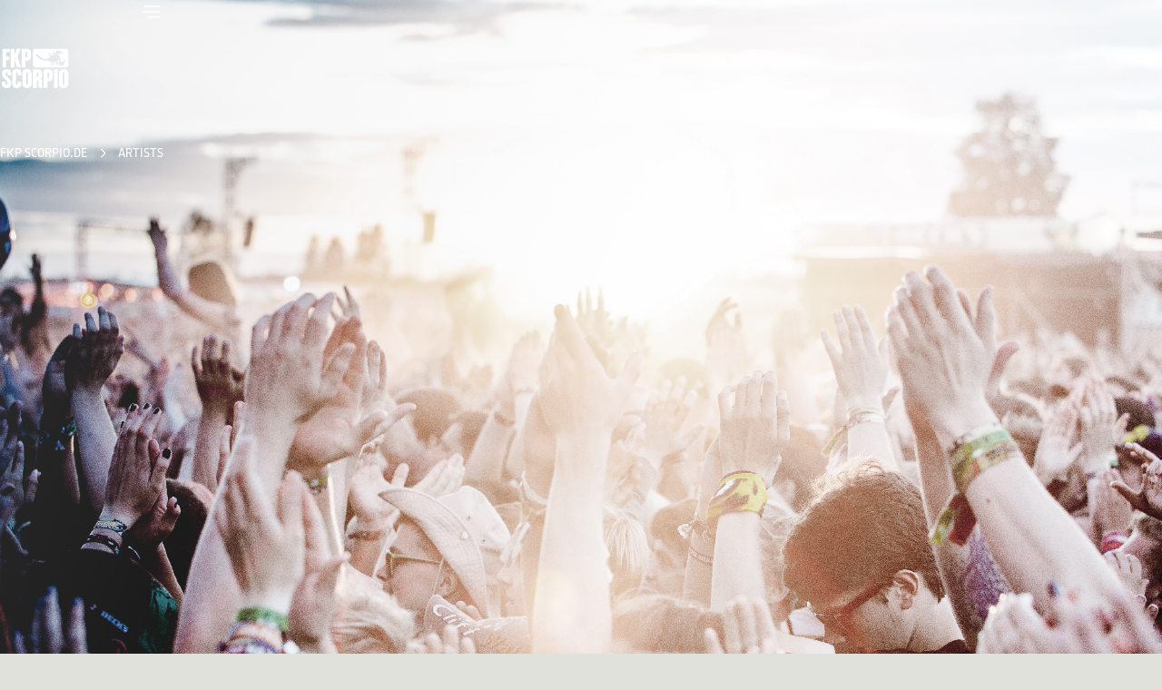

--- FILE ---
content_type: text/html; charset=utf-8
request_url: https://fkpscorpio.de/de/artists/detail/leith-ross/
body_size: 6892
content:
<!DOCTYPE html>
<html lang="de">
<head>
    <meta charset="utf-8">

<!-- 
	This website is powered by TYPO3 - inspiring people to share!
	TYPO3 is a free open source Content Management Framework initially created by Kasper Skaarhoj and licensed under GNU/GPL.
	TYPO3 is copyright 1998-2026 of Kasper Skaarhoj. Extensions are copyright of their respective owners.
	Information and contribution at https://typo3.org/
-->

<link rel="icon" href="/_assets/a260705a935a1eec7bffe0399f2b8bd1/Icons/favicon.ico" type="image/vnd.microsoft.icon">
<title>LEITH ROSS - FKP Scorpio</title>
<meta name="generator" content="TYPO3 CMS">
<meta name="viewport" content="width=device-width, initial-scale=1.0, maximum-scale=5.0, user-scalable=1">
<meta name="robots" content="index, follow">
<meta name="keywords" content="artists fkp scorpio, artist roster fkp scorpio, artist roster, roster, festival roster, booking kontact fkp, fkp scorpio, festivals, concerts, tour dates, artists, band roster">
<meta name="description" content="Alle Bands, Künstler:innen und Bookingkontakte von FKP Scorpio Konzertproduktionen GmbH auf eine Blick.">
<meta property="og:title" content="LEITH ROSS | FKP Scorpio.de">
<meta property="og:type" content="article">
<meta property="og:url" content="https://fkpscorpio.de/de/artists/detail/leith-ross/">
<meta name="twitter:card" content="summary">
<meta name="mobile-web-app-capable" content="yes">
<meta name="language" content="DE">


<link rel="stylesheet" href="/_assets/f8b2b094201d06dae8db70ae8e88754c/jquery-focuspoint-2015-08-31/css/focuspoint.css?1738050938" media="all" nonce="_3BMgre10PFxJGkgnL9LtFa3l3ZTlCZuzT-R8xQX-Xy2_bkQitKmPg">
<link rel="stylesheet" href="/_assets/a260705a935a1eec7bffe0399f2b8bd1/Assets/css/corporate.css?1769408410" media="all" nonce="_3BMgre10PFxJGkgnL9LtFa3l3ZTlCZuzT-R8xQX-Xy2_bkQitKmPg">
<link rel="stylesheet" href="/_assets/a260705a935a1eec7bffe0399f2b8bd1/Themes/corporate/cookiebanner.css?1769408410" media="all" nonce="_3BMgre10PFxJGkgnL9LtFa3l3ZTlCZuzT-R8xQX-Xy2_bkQitKmPg">
<link rel="stylesheet" href="/_assets/a260705a935a1eec7bffe0399f2b8bd1/Themes/corporate/search.css?1769408410" media="all" nonce="_3BMgre10PFxJGkgnL9LtFa3l3ZTlCZuzT-R8xQX-Xy2_bkQitKmPg">
<link rel="stylesheet" href="/_assets/a260705a935a1eec7bffe0399f2b8bd1/Themes/corporate/searchOverlay.css?1769408410" media="all" nonce="_3BMgre10PFxJGkgnL9LtFa3l3ZTlCZuzT-R8xQX-Xy2_bkQitKmPg">
<link rel="stylesheet" href="/_assets/a260705a935a1eec7bffe0399f2b8bd1/Themes/corporate/dev.css?1769408410" media="all" nonce="_3BMgre10PFxJGkgnL9LtFa3l3ZTlCZuzT-R8xQX-Xy2_bkQitKmPg">
<link rel="stylesheet" href="/_assets/a260705a935a1eec7bffe0399f2b8bd1/Assets/css/cmp.css?1769408410" media="all" nonce="_3BMgre10PFxJGkgnL9LtFa3l3ZTlCZuzT-R8xQX-Xy2_bkQitKmPg">
<link rel="stylesheet" href="/typo3temp/assets/css/c5da614ee3c2fce1b1e4a31f0caa92bd.css?1673252535" media="all" nonce="_3BMgre10PFxJGkgnL9LtFa3l3ZTlCZuzT-R8xQX-Xy2_bkQitKmPg">


<script src="/_assets/a260705a935a1eec7bffe0399f2b8bd1/Assets/js/jquery-3.7.1.min.js?1769408410" nonce="_3BMgre10PFxJGkgnL9LtFa3l3ZTlCZuzT-R8xQX-Xy2_bkQitKmPg"></script>
<script src="/_assets/a260705a935a1eec7bffe0399f2b8bd1/Assets/js/fuse.js?1769408410" nonce="_3BMgre10PFxJGkgnL9LtFa3l3ZTlCZuzT-R8xQX-Xy2_bkQitKmPg"></script>
<script src="/_assets/a260705a935a1eec7bffe0399f2b8bd1/Themes/corporate/activate-cookiebanner.js?1769408410" defer="defer" nonce="_3BMgre10PFxJGkgnL9LtFa3l3ZTlCZuzT-R8xQX-Xy2_bkQitKmPg"></script>


<!-- Google Tag Manager -->
<script nonce="_3BMgre10PFxJGkgnL9LtFa3l3ZTlCZuzT-R8xQX-Xy2_bkQitKmPg">(function(w,d,s,l,i){w[l]=w[l]||[];w[l].push({'gtm.start':
new Date().getTime(),event:'gtm.js'});var f=d.getElementsByTagName(s)[0],
j=d.createElement(s),dl=l!='dataLayer'?'&l='+l:'';j.async=true;j.src=
'https://data.fkpscorpio.de/gtm.js?id='+i+dl;var n=d.querySelector('[nonce]');
n&&j.setAttribute('nonce',n.nonce||n.getAttribute('nonce'));f.parentNode.insertBefore(j,f);
})(window,document,'script','dataLayer','GTM-NGDG3KKL');</script>
<!-- End Google Tag Manager -->

    




<link rel="canonical" href="https://fkpscorpio.de/de/artists/detail/leith-ross/">

<link rel="alternate" hreflang="en" href="https://fkpscorpio.de/en/artists/detail/leith-ross/">
<link rel="alternate" hreflang="de" href="https://fkpscorpio.de/de/artists/detail/leith-ross/">
<link rel="alternate" hreflang="x-default" href="https://fkpscorpio.de/en/artists/detail/leith-ross/">
<!-- This site is optimized with the Yoast SEO for TYPO3 plugin - https://yoast.com/typo3-extensions-seo/ -->
<script nonce="_3BMgre10PFxJGkgnL9LtFa3l3ZTlCZuzT-R8xQX-Xy2_bkQitKmPg" type="application/ld+json">[{"@context":"https:\/\/www.schema.org","@type":"BreadcrumbList","itemListElement":[{"@type":"ListItem","position":1,"item":{"@id":"https:\/\/fkpscorpio.de\/de\/","name":"FKP Scorpio.de"}},{"@type":"ListItem","position":2,"item":{"@id":"https:\/\/fkpscorpio.de\/de\/artists-shortcut\/","name":"Artists"}},{"@type":"ListItem","position":3,"item":{"@id":"https:\/\/fkpscorpio.de\/de\/artists\/","name":"Artists"}},{"@type":"ListItem","position":4,"item":{"@id":"https:\/\/fkpscorpio.de\/de\/artists\/detail\/","name":"Detail"}}]}]</script>
</head>
<body class="has-imageHeader">
    
        
<script nonce="_3BMgre10PFxJGkgnL9LtFa3l3ZTlCZuzT-R8xQX-Xy2_bkQitKmPg" type="text/javascript" data-cmp-ab="1">window.cmp_customlanguages = [{"l":"HE","i":"il","r":0,"t":"HE"}];</script>
<script nonce="_3BMgre10PFxJGkgnL9LtFa3l3ZTlCZuzT-R8xQX-Xy2_bkQitKmPg">if(!("gdprAppliesGlobally" in window)){window.gdprAppliesGlobally=true}if(!("cmp_id" in window)||window.cmp_id<1){window.cmp_id=0}if(!("cmp_cdid" in window)){window.cmp_cdid="d86b0c0761b71"}if(!("cmp_params" in window)){window.cmp_params=""}if(!("cmp_host" in window)){window.cmp_host="a.delivery.consentmanager.net"}if(!("cmp_cdn" in window)){window.cmp_cdn="cdn.consentmanager.net"}if(!("cmp_proto" in window)){window.cmp_proto="https:"}if(!("cmp_codesrc" in window)){window.cmp_codesrc="1"}window.cmp_getsupportedLangs=function(){var b=["DE","EN","FR","IT","NO","DA","FI","ES","PT","RO","BG","ET","EL","GA","HR","LV","LT","MT","NL","PL","SV","SK","SL","CS","HU","RU","SR","ZH","TR","UK","AR","BS","JA","CY"];if("cmp_customlanguages" in window){for(var a=0;a<window.cmp_customlanguages.length;a++){b.push(window.cmp_customlanguages[a].l.toUpperCase())}}return b};window.cmp_getRTLLangs=function(){var a=["AR"];if("cmp_customlanguages" in window){for(var b=0;b<window.cmp_customlanguages.length;b++){if("r" in window.cmp_customlanguages[b]&&window.cmp_customlanguages[b].r){a.push(window.cmp_customlanguages[b].l)}}}return a};window.cmp_getlang=function(a){if(typeof(a)!="boolean"){a=true}if(a&&typeof(cmp_getlang.usedlang)=="string"&&cmp_getlang.usedlang!==""){return cmp_getlang.usedlang}return window.cmp_getlangs()[0]};window.cmp_extractlang=function(a){if(a.indexOf("cmplang=")!=-1){a=a.substr(a.indexOf("cmplang=")+8,2).toUpperCase();if(a.indexOf("&")!=-1){a=a.substr(0,a.indexOf("&"))}}else{a=""}return a};window.cmp_getlangs=function(){var g=window.cmp_getsupportedLangs();var c=[];var f=location.hash;var e=location.search;var j="cmp_params" in window?window.cmp_params:"";var a="languages" in navigator?navigator.languages:[];if(cmp_extractlang(f)!=""){c.push(cmp_extractlang(f))}else{if(cmp_extractlang(e)!=""){c.push(cmp_extractlang(e))}else{if(cmp_extractlang(j)!=""){c.push(cmp_extractlang(j))}else{if("cmp_setlang" in window&&window.cmp_setlang!=""){c.push(window.cmp_setlang.toUpperCase())}else{if("cmp_langdetect" in window&&window.cmp_langdetect==1){c.push(window.cmp_getPageLang())}else{if(a.length>0){for(var d=0;d<a.length;d++){c.push(a[d])}}if("language" in navigator){c.push(navigator.language)}if("userLanguage" in navigator){c.push(navigator.userLanguage)}}}}}}var h=[];for(var d=0;d<c.length;d++){var b=c[d].toUpperCase();if(b.length<2)if(g.indexOf(b)!=-1){h.push(b)}else{if(b.indexOf("-")!=-1){b=b.substr(0,2)}if(g.indexOf(b)!=-1){h.push(b)}}}if(h.length==0&&typeof(cmp_getlang.defaultlang)=="string"&&cmp_getlang.defaultlang!==""){return[cmp_getlang.defaultlang.toUpperCase()]}else{return h.length>0?h:["EN"]}};window.cmp_getPageLangs=function(){var a=window.cmp_getXMLLang();if(a!=""){a=[a.toUpperCase()]}else{a=[]}a=a.concat(window.cmp_getLangsFromURL());return a.length>0?a:["EN"]};window.cmp_getPageLang=function(){var a=window.cmp_getPageLangs();return a.length>0?a[0]:""};window.cmp_getLangsFromURL=function(){var c=window.cmp_getsupportedLangs();var b=location;var m="toUpperCase";var g=b.hostname[m]()+".";var a=b.pathname[m]()+"/";var f=[];for(var e=0;e<c.length;e++){var j=a.substring(0,c[e].length+1);if(g.substring(0,c[e].length+1)==c[e]+"."){f.push(c[e][m]())}else{if(c[e].length==5){var k=c[e].substring(3,5)+"-"+c[e].substring(0,2);if(g.substring(0,k.length+1)==k+"."){f.push(c[e][m]())}}else{if(j==c[e]+"/"||j=="/"+c[e]){f.push(c[e][m]())}else{if(j==c[e].replace("-","/")+"/"||j=="/"+c[e].replace("-","/")){f.push(c[e][m]())}else{if(c[e].length==5){var k=c[e].substring(3,5)+"-"+c[e].substring(0,2);var h=a.substring(0,k.length+1);if(h==k+"/"||h==k.replace("-","/")+"/"){f.push(c[e][m]())}}}}}}}return f};window.cmp_getXMLLang=function(){var c=document.getElementsByTagName("html");if(c.length>0){var c=c[0]}else{c=document.documentElement}if(c&&c.getAttribute){var a=c.getAttribute("xml:lang");if(typeof(a)!="string"||a==""){a=c.getAttribute("lang")}if(typeof(a)=="string"&&a!=""){var b=window.cmp_getsupportedLangs();return b.indexOf(a.toUpperCase())!=-1||b.indexOf(a.substr(0,2).toUpperCase())!=-1?a:""}else{return""}}};(function(){var B=document;var C=B.getElementsByTagName;var o=window;var t="";var h="";var k="";var D=function(e){var i="cmp_"+e;e="cmp"+e+"=";var d="";var l=e.length;var G=location;var H=G.hash;var w=G.search;var u=H.indexOf(e);var F=w.indexOf(e);if(u!=-1){d=H.substring(u+l,9999)}else{if(F!=-1){d=w.substring(F+l,9999)}else{return i in o&&typeof(o[i])!=="function"?o[i]:""}}var E=d.indexOf("&");if(E!=-1){d=d.substring(0,E)}return d};var j=D("lang");if(j!=""){t=j;k=t}else{if("cmp_getlang" in o){t=o.cmp_getlang().toLowerCase();h=o.cmp_getlangs().slice(0,3).join("_");k=o.cmp_getPageLangs().slice(0,3).join("_");if("cmp_customlanguages" in o){var m=o.cmp_customlanguages;for(var x=0;x<m.length;x++){var a=m[x].l.toLowerCase();if(a==t){t="en"}}}}}var q=("cmp_proto" in o)?o.cmp_proto:"https:";if(q!="http:"&&q!="https:"){q="https:"}var n=("cmp_ref" in o)?o.cmp_ref:location.href;if(n.length>300){n=n.substring(0,300)}var z=function(d){var I=B.createElement("script");I.setAttribute("data-cmp-ab","1");I.type="text/javascript";I.async=true;I.src=d;var H=["body","div","span","script","head"];var w="currentScript";var F="parentElement";var l="appendChild";var G="body";if(B[w]&&B[w][F]){B[w][F][l](I)}else{if(B[G]){B[G][l](I)}else{for(var u=0;u<H.length;u++){var E=C(H[u]);if(E.length>0){E[0][l](I);break}}}}};var b=D("design");var c=D("regulationkey");var y=D("gppkey");var s=D("att");var f=o.encodeURIComponent;var g=false;try{g=B.cookie.length>0}catch(A){g=false}var p=q+"//"+o.cmp_host+"/delivery/cmp.php?";p+=("cmp_id" in o&&o.cmp_id>0?"id="+o.cmp_id:"")+("cmp_cdid" in o?"&cdid="+o.cmp_cdid:"")+"&h="+f(n);p+=(b!=""?"&cmpdesign="+f(b):"")+(c!=""?"&cmpregulationkey="+f(c):"")+(y!=""?"&cmpgppkey="+f(y):"");p+=(s!=""?"&cmpatt="+f(s):"")+("cmp_params" in o?"&"+o.cmp_params:"")+(g?"&__cmpfcc=1":"");z(p+"&l="+f(t)+"&ls="+f(h)+"&lp="+f(k)+"&o="+(new Date()).getTime());var r="js";var v=D("debugunminimized")!=""?"":".min";if(D("debugcoverage")=="1"){r="instrumented";v=""}if(D("debugtest")=="1"){r="jstests";v=""}z(q+"//"+o.cmp_cdn+"/delivery/"+r+"/cmp_final"+v+".js")})();window.cmp_rc=function(c,b){var l="";try{l=document.cookie}catch(h){l=""}var j="";var f=0;var g=false;while(l!=""&&f<100){f++;while(l.substr(0,1)==" "){l=l.substr(1,l.length)}var k=l.substring(0,l.indexOf("="));if(l.indexOf(";")!=-1){var m=l.substring(l.indexOf("=")+1,l.indexOf(";"))}else{var m=l.substr(l.indexOf("=")+1,l.length)}if(c==k){j=m;g=true}var d=l.indexOf(";")+1;if(d==0){d=l.length}l=l.substring(d,l.length)}if(!g&&typeof(b)=="string"){j=b}return(j)};window.cmp_stub=function(){var a=arguments;__cmp.a=__cmp.a||[];if(!a.length){return __cmp.a}else{if(a[0]==="ping"){if(a[1]===2){a[2]({gdprApplies:gdprAppliesGlobally,cmpLoaded:false,cmpStatus:"stub",displayStatus:"hidden",apiVersion:"2.2",cmpId:31},true)}else{a[2](false,true)}}else{if(a[0]==="getUSPData"){a[2]({version:1,uspString:window.cmp_rc("__cmpccpausps","1---")},true)}else{if(a[0]==="getTCData"){__cmp.a.push([].slice.apply(a))}else{if(a[0]==="addEventListener"||a[0]==="removeEventListener"){__cmp.a.push([].slice.apply(a))}else{if(a.length==4&&a[3]===false){a[2]({},false)}else{__cmp.a.push([].slice.apply(a))}}}}}}};window.cmp_dsastub=function(){var a=arguments;a[0]="dsa."+a[0];window.cmp_gppstub(a)};window.cmp_gppstub=function(){var c=arguments;__gpp.q=__gpp.q||[];if(!c.length){return __gpp.q}var h=c[0];var g=c.length>1?c[1]:null;var f=c.length>2?c[2]:null;var a=null;var j=false;if(h==="ping"){a=window.cmp_gpp_ping();j=true}else{if(h==="addEventListener"){__gpp.e=__gpp.e||[];if(!("lastId" in __gpp)){__gpp.lastId=0}__gpp.lastId++;var d=__gpp.lastId;__gpp.e.push({id:d,callback:g});a={eventName:"listenerRegistered",listenerId:d,data:true,pingData:window.cmp_gpp_ping()};j=true}else{if(h==="removeEventListener"){__gpp.e=__gpp.e||[];a=false;for(var e=0;e<__gpp.e.length;e++){if(__gpp.e[e].id==f){__gpp.e[e].splice(e,1);a=true;break}}j=true}else{__gpp.q.push([].slice.apply(c))}}}if(a!==null&&typeof(g)==="function"){g(a,j)}};window.cmp_gpp_ping=function(){return{gppVersion:"1.1",cmpStatus:"stub",cmpDisplayStatus:"hidden",signalStatus:"not ready",supportedAPIs:["2:tcfeuv2","5:tcfcav1","7:usnat","8:usca","9:usva","10:usco","11:usut","12:usct"],cmpId:31,sectionList:[],applicableSections:[0],gppString:"",parsedSections:{}}};window.cmp_addFrame=function(b){if(!window.frames[b]){if(document.body){var a=document.createElement("iframe");a.style.cssText="display:none";if("cmp_cdn" in window&&"cmp_ultrablocking" in window&&window.cmp_ultrablocking>0){a.src="//"+window.cmp_cdn+"/delivery/empty.html"}a.name=b;a.setAttribute("title","Intentionally hidden, please ignore");a.setAttribute("role","none");a.setAttribute("tabindex","-1");document.body.appendChild(a)}else{window.setTimeout(window.cmp_addFrame,10,b)}}};window.cmp_msghandler=function(d){var a=typeof d.data==="string";try{var c=a?JSON.parse(d.data):d.data}catch(f){var c=null}if(typeof(c)==="object"&&c!==null&&"__cmpCall" in c){var b=c.__cmpCall;window.__cmp(b.command,b.parameter,function(h,g){var e={__cmpReturn:{returnValue:h,success:g,callId:b.callId}};d.source.postMessage(a?JSON.stringify(e):e,"*")})}if(typeof(c)==="object"&&c!==null&&"__uspapiCall" in c){var b=c.__uspapiCall;window.__uspapi(b.command,b.version,function(h,g){var e={__uspapiReturn:{returnValue:h,success:g,callId:b.callId}};d.source.postMessage(a?JSON.stringify(e):e,"*")})}if(typeof(c)==="object"&&c!==null&&"__tcfapiCall" in c){var b=c.__tcfapiCall;window.__tcfapi(b.command,b.version,function(h,g){var e={__tcfapiReturn:{returnValue:h,success:g,callId:b.callId}};d.source.postMessage(a?JSON.stringify(e):e,"*")},b.parameter)}if(typeof(c)==="object"&&c!==null&&"__gppCall" in c){var b=c.__gppCall;window.__gpp(b.command,function(h,g){var e={__gppReturn:{returnValue:h,success:g,callId:b.callId}};d.source.postMessage(a?JSON.stringify(e):e,"*")},"parameter" in b?b.parameter:null,"version" in b?b.version:1)}if(typeof(c)==="object"&&c!==null&&"__dsaCall" in c){var b=c.__dsaCall;window.__dsa(b.command,function(h,g){var e={__dsaReturn:{returnValue:h,success:g,callId:b.callId}};d.source.postMessage(a?JSON.stringify(e):e,"*")},"parameter" in b?b.parameter:null,"version" in b?b.version:1)}};window.cmp_setStub=function(a){if(!(a in window)||(typeof(window[a])!=="function"&&typeof(window[a])!=="object"&&(typeof(window[a])==="undefined"||window[a]!==null))){window[a]=window.cmp_stub;window[a].msgHandler=window.cmp_msghandler;window.addEventListener("message",window.cmp_msghandler,false)}};window.cmp_setGppStub=function(a){if(!(a in window)||(typeof(window[a])!=="function"&&typeof(window[a])!=="object"&&(typeof(window[a])==="undefined"||window[a]!==null))){window[a]=window.cmp_gppstub;window[a].msgHandler=window.cmp_msghandler;window.addEventListener("message",window.cmp_msghandler,false)}};if(!("cmp_noiframepixel" in window)){window.cmp_addFrame("__cmpLocator")}if((!("cmp_disableusp" in window)||!window.cmp_disableusp)&&!("cmp_noiframepixel" in window)){window.cmp_addFrame("__uspapiLocator")}if((!("cmp_disabletcf" in window)||!window.cmp_disabletcf)&&!("cmp_noiframepixel" in window)){window.cmp_addFrame("__tcfapiLocator")}if((!("cmp_disablegpp" in window)||!window.cmp_disablegpp)&&!("cmp_noiframepixel" in window)){window.cmp_addFrame("__gppLocator")}if((!("cmp_disabledsa" in window)||!window.cmp_disabledsa)&&!("cmp_noiframepixel" in window)){window.cmp_addFrame("__dsaLocator")}window.cmp_setStub("__cmp");if(!("cmp_disabletcf" in window)||!window.cmp_disabletcf){window.cmp_setStub("__tcfapi")}if(!("cmp_disableusp" in window)||!window.cmp_disableusp){window.cmp_setStub("__uspapi")}if(!("cmp_disablegpp" in window)||!window.cmp_disablegpp){window.cmp_setGppStub("__gpp")}if(!("cmp_disabledsa" in window)||!window.cmp_disabledsa){window.cmp_setGppStub("__dsa")};</script>

    



<noscript><iframe src="https://data.fkpscorpio.de/ns.html?id=GTM-NGDG3KKL"
height="0" width="0" style="display:none;visibility:hidden"></iframe></noscript>
    
  <!-- navigation -->
  
    <section class="o-topNavigation js-topNavigation">
        <div class="o-topNavigation__menus">
            <a class="m-logo" href="/de/" aria-label="Zur Startseite">
    <svg class="m-logo__img" aria-hidden="true">
        <use href="/_assets/a260705a935a1eec7bffe0399f2b8bd1/Assets/img/page/logo_fkp.svg#logo-fkp"></use>
    </svg>
</a>
            
    <nav class="m-metaNavigation">
        
            
                
  <a class="m-metaNavigation__item  m-metaNavigation__item--icon" href="
    https://jobs.fkpscorpio.com
  " target="_blank">
    
    Karriere
  
    
      <svg class="m-metaNavigation__icon" aria-hidden="true">
        <use href="/_assets/a260705a935a1eec7bffe0399f2b8bd1/Assets/img/icons/icons.svg?1769408410#opennew"></use>
      </svg>
    
  </a>

            
                
  <a class="m-metaNavigation__item " href="
    /de/newsletter/
  " target="">
    
    Newsletter
  
    
  </a>

            
                
  <a class="m-metaNavigation__item  m-metaNavigation__item--icon" href="
    https://www.fkpscorpio.com
  " target="_blank">
    
    Corporate
  
    
      <svg class="m-metaNavigation__icon" aria-hidden="true">
        <use href="/_assets/a260705a935a1eec7bffe0399f2b8bd1/Assets/img/icons/icons.svg?1769408410#opennew"></use>
      </svg>
    
  </a>

            
        
        
  
    
        
            
            
                
              
          
        <a class="m-metaNavigation__item m-metaNavigation__item--icon" href="/en/artists/detail/leith-ross/">
          <svg class="m-metaNavigation__icon">
            <use href="/_assets/a260705a935a1eec7bffe0399f2b8bd1/Assets/img/icons/icons.svg?1769408410#world"></use>
          </svg>
          English
        </a>
      
  
    
        <!-- -->
        
      
  

    </nav>

            
    <nav class="m-mainNavigation js-mainNavigation">
        <div class="m-mainNavigation__items">
            
                
                    
  <a class="m-mainNavigation__item" href="
    /de/festivals/
  " target="">
    
    Festivals
  
    
  </a>

                
                    
  <a class="m-mainNavigation__item" href="
    /de/events/
  " target="">
    
    Events
  
    
  </a>

                
                    
  <a class="m-mainNavigation__item" href="
    /de/artists/
  " target="">
    
    Artists
  
    
  </a>

                
                    
  <a class="m-mainNavigation__item" href="
    /de/news/
  " target="">
    
    News
  
    
  </a>

                
            
            
                <a class="m-mainNavigation__item m-mainNavigation__item--icon js-openDialog" href="javascript:;" data-target="searchOverlay" aria-label="Suche öffnen">
                    <svg class="m-mainNavigation__icon">
                        <use href="/_assets/a260705a935a1eec7bffe0399f2b8bd1/Assets/img/icons/icons.svg?1769408410#search"></use>
                    </svg>
                </a>
            
            <a class="m-mainNavigation__item m-mainNavigation__item--icon js-openDialog" href="javascript:;" data-target="navOverlay" aria-label="Navigation öffnen">
                <svg class="m-mainNavigation__icon" aria-hidden="true">
                    <use href="/_assets/a260705a935a1eec7bffe0399f2b8bd1/Assets/img/icons/icons.svg?1769408410#more"></use>
                </svg>
            </a>
        </div>
        <svg class="m-mainNavigation__burger js-openDialog" data-target="navOverlay" role="button" aria-label="Navigation öffnen">
            <use href="/_assets/a260705a935a1eec7bffe0399f2b8bd1/Assets/img/icons/icons.svg?1769408410#menu"></use>
        </svg>
    </nav>

        </div>
        
            
    
        <nav class="m-breadcrumbs">
            
                
                    
  <a class="m-breadcrumbs__item" href="
    /de/
  " target="">
    
    FKP Scorpio.de
  
    
  </a>

                    
                        <svg class="m-breadcrumbs__divider" aria-hidden="true">
                            <use href="/_assets/a260705a935a1eec7bffe0399f2b8bd1/Assets/img/icons/icons.svg?1769408410#chevron-right"></use>
                        </svg>
                    
                
            
                
            
                
                    
  <a class="m-breadcrumbs__item" href="
    /de/artists/
  " target="">
    
    Artists
  
    
  </a>

                    
                
            
        </nav>
    

        
    </section>
    <dialog id="navOverlay" class="c-dialog c-dialog--navOverlay">
  <div class="m-navOverlay">
    <div class="m-navOverlay__gradient"></div>

    <div class="m-navOverlay__content">
      <a class="m-navOverlay__close js-closeDialog" href="javascript:;" role="button" aria-label="Navigation schließen">
        <svg class="m-navOverlay__closeIcon" aria-hidden="true">
          <use href="/_assets/a260705a935a1eec7bffe0399f2b8bd1/Assets/img/icons/icons.svg?1769408410#cross-white"></use>
        </svg>
      </a>

      <div class="m-navOverlay__items">
        
  
    
        
            
            
                
              
          
        <a class="m-navOverlay__item m-navOverlay__item--icon" href="/en/artists/detail/leith-ross/">
          <svg class="m-navOverlay__icon">
            <use href="/_assets/a260705a935a1eec7bffe0399f2b8bd1/Assets/img/icons/icons.svg?1769408410#world"></use>
          </svg>
          English
        </a>
      
  
    
        <!-- -->
        
      
  

      </div>
      
      <div class="m-navOverlay__items m-navOverlay__items--main">
        
          
            
  <a class="m-navOverlay__item " href="
    /de/festivals/
  " target="">
    
    Festivals
  
    
  </a>

          
            
  <a class="m-navOverlay__item " href="
    /de/events/
  " target="">
    
    Events
  
    
  </a>

          
            
  <a class="m-navOverlay__item " href="
    /de/artists/
  " target="">
    
    Artists
  
    
  </a>

          
            
  <a class="m-navOverlay__item " href="
    /de/news/
  " target="">
    
    News
  
    
  </a>

          
        
      </div>

      <div class="m-navOverlay__items">
        
          
            
  <a class="m-navOverlay__item  m-navOverlay__item--icon" href="
    https://jobs.fkpscorpio.com
  " target="_blank">
    
    Karriere
  
    
      <svg class="m-navOverlay__icon" aria-hidden="true">
        <use href="/_assets/a260705a935a1eec7bffe0399f2b8bd1/Assets/img/icons/icons.svg?1769408410#opennew"></use>
      </svg>
    
  </a>

          
            
  <a class="m-navOverlay__item " href="
    /de/newsletter/
  " target="">
    
    Newsletter
  
    
  </a>

          
            
  <a class="m-navOverlay__item  m-navOverlay__item--icon" href="
    https://www.fkpscorpio.com
  " target="_blank">
    
    Corporate
  
    
      <svg class="m-navOverlay__icon" aria-hidden="true">
        <use href="/_assets/a260705a935a1eec7bffe0399f2b8bd1/Assets/img/icons/icons.svg?1769408410#opennew"></use>
      </svg>
    
  </a>

          
        

        
          
            
  <a class="m-navOverlay__item " href="
    /de/impressum/
  " target="">
    
    Impressum
  
    
  </a>

          
            
  <a class="m-navOverlay__item " href="
    /de/datenschutzerklaerung/
  " target="">
    
    Datenschutzerklärung
  
    
  </a>

          
            
  <a class="m-navOverlay__item " href="
    /de/kontakt/
  " target="">
    
    Kontakt
  
    
  </a>

          
            
  <a class="m-navOverlay__item " href="
    /de/presse/
  " target="">
    
    Presse
  
    
  </a>

          
            
  <a class="m-navOverlay__item " href="
    /de/faq/
  " target="">
    
    FAQ
  
    
  </a>

          
            
  <a class="m-navOverlay__item  m-navOverlay__item--icon" href="
    https://blog.fkpscorpio.com/
  " target="_blank">
    
    Blog
  
    
      <svg class="m-navOverlay__icon" aria-hidden="true">
        <use href="/_assets/a260705a935a1eec7bffe0399f2b8bd1/Assets/img/icons/icons.svg?1769408410#opennew"></use>
      </svg>
    
  </a>

          
        
      </div>

      

<div class="m-navOverlay__contactItems">
    
        <div class="m-navOverlay__contactItem">
            <a class="m-navOverlay__contactLink" href="mailto:serviceteam@fkpscorpio.com">
            <svg class="m-navOverlay__contactIcon" aria-hidden="true">
                <use href="/_assets/a260705a935a1eec7bffe0399f2b8bd1/Assets/img/icons/icons.svg?1769408410#mail-white"></use>
            </svg>
            </a>
            <a class="m-overlay__contactText" href="mailto:serviceteam@fkpscorpio.com">
            Kontaktiere unser Serviceteam
            </a>
        </div>
    
    
    
        <div class="m-navOverlay__contactItem">
            <a class="m-navOverlay__contactLink" href="/de/faq/">
                <svg class="m-navOverlay__contactIcon" aria-hidden="true">
                    <use href="/_assets/a260705a935a1eec7bffe0399f2b8bd1/Assets/img/icons/icons.svg?1769408410#faq"></use>
                </svg>
            </a>
            <a class="m-overlay__contactText" href="/de/faq/">
                Unsere FAQs
            </a>
        </div>
    
</div>

      <div class="m-navOverlay__socials">
    
        <a class="m-navOverlay__contactLink" href="https://www.instagram.com/fkp.scorpio" target="_blank" aria-label="Instagram öffnen">
            <svg class="m-footerSocials__icon" aria-hidden="true">
                <use href="/_assets/a260705a935a1eec7bffe0399f2b8bd1/Assets/img/icons/icons.svg?1769408410#social-insta"></use>
            </svg>
        </a>
    
    
        <a class="m-navOverlay__contactLink" href="https://www.facebook.com/fkpscorpio" target="_blank" aria-label="Facebook öffnen">
            <svg class="m-footerSocials__icon" aria-hidden="true">
                <use href="/_assets/a260705a935a1eec7bffe0399f2b8bd1/Assets/img/icons/icons.svg?1769408410#social-fb"></use>
            </svg>
        </a>
    
    
        <a class="m-navOverlay__contactLink" href="https://www.youtube.com/@FKPScorpio" target="_blank" aria-label="Youtube öffnen">
            <svg class="m-footerSocials__icon" aria-hidden="true">
                <use href="/_assets/a260705a935a1eec7bffe0399f2b8bd1/Assets/img/icons/icons.svg?1769408410#social-yt"></use>
            </svg>
        </a>
    
    
        <a class="m-navOverlay__contactLink" href="https://open.spotify.com/user/fkpscorpio?si=5cc8991c50554b11" target="_blank" aria-label="Spotify öffnen">
            <svg class="m-footerSocials__icon" aria-hidden="true">
                <use href="/_assets/a260705a935a1eec7bffe0399f2b8bd1/Assets/img/icons/icons.svg?1769408410#social-spotify"></use>
            </svg>
        </a>
    
    
    
</div>

    </div>
  </div>
</dialog>
    <dialog id="searchOverlay" class="c-dialog c-dialog--searchOverlay">
  <div class="m-searchOverlay m-fuseSearch is-loading js-fuseSearch" data-url="/de/?eID=flexsearch&amp;l=1&amp;pid=10390&amp;cHash=0d70da62d46a23af9e1d011961ec2e26" 
  data-artist-headlineText="Artists"

  data-city-headlineText="Städte"

  data-event-headlineText="Veranstaltungen"

  data-support-headlineText="Support"

  data-support-event-headlineText="Veranstaltung"
>
    
    <div class="m-searchOverlay__gradient"></div>

    <div class="m-searchOverlay__content">
      <a class="m-searchOverlay__close js-closeDialog" href="javascript:;">
        <svg class="m-searchOverlay__closeIcon">
          <use href="/_assets/a260705a935a1eec7bffe0399f2b8bd1/Assets/img/icons/icons.svg?1769408410#cross-white"></use>
        </svg>
      </a>
    </div>

    
            
            
        

    <form class="m-searchOverlay__inputContainer" name="filterForm" method="get" action="/de/events/?tx_corporate_eventlist%5Baction%5D=index&amp;tx_corporate_eventlist%5Bcontroller%5D=Event&amp;cHash=46f66eff6ad61dbbca06c589965a504a">
      <div class="m-searchOverlay__inputGrid js-capsule">
        <label class="c-label c-label--inverse js-label">Events finden</label>
        <input type="text" class="c-input js-input js-animateLabel js-fuseSearch-input" name="tx_corporate_eventlist[filter][sword]"  value="" autocomplete='off' autocorrect='off' spellcheck='false' placeholder="Stichwortsuche nach Artists und Events" />
      </div>
    </form>
  </div>
</dialog>

  <!-- end navigation -->

  <!-- optional spacer module -->
  




  <!-- optional spacer module -->

  <!-- content -->
  
    

            
                <a id="c55394"></a>
            
            
            
                



            
            
                

    



            
            

    
    
















<script nonce="_3BMgre10PFxJGkgnL9LtFa3l3ZTlCZuzT-R8xQX-Xy2_bkQitKmPg" type="application/ld+json">







{
  "@context": "https://schema.org",
  "@type": "MusicGroup",
  "name": "LEITH ROSS",
  
  "description": "Finde Infos zu kommenden Terminen, Tickets und mehr von LEITH ROSS auf fkpscorpio.de.",
  "event": [
  ]
}
</script>


        <!-- page header -->
        <section class="m-pageHeader">
            <div class="m-pageHeader__imgWrapper">
                
                        <img class="m-pageHeader__image" src="/_assets/a260705a935a1eec7bffe0399f2b8bd1/Assets/img/system/standard.jpg" alt="LEITH ROSS" fetchpriority="high">
                    

                <div class="m-pageHeader__topOverlay"></div>
                <div class="m-pageHeader__bottomOverlay"></div>
            </div>

            <div class="m-pageHeader__headlineWrapper">
                <div class="m-pageHeader__headline">
                    <h1 class="c-headline c-headline--header" style="text-transform: uppercase;">LEITH ROSS</h1>
                </div>
            </div>

        </section>
        <!-- end page header -->

        <!-- spacer element -->
        <div class="c-spacer c-spacer--m"></div>
        <!-- end spacer elememnt -->


        <!-- end container to determine module order -->
        <div class="artistDetail o-moduleOrder">

            
            

            

            
                <!-- video -->
                <section class="o-module">
                    <div class="o-module__content">
                        <article class="m-video">
                            <div class="m-video__media externalmedia">
                                <iframe width="1280" height="720" data-src="https://www.youtube.com/embed/ZF5BPw_r68U" frameborder="0" allow="accelerometer; autoplay; clipboard-write; encrypted-media; gyroscope; picture-in-picture; web-share" allowfullscreen></iframe>
                            </div>
                        </article>
                    </div>
                </section>
                <!-- end video -->
            

            
                <section class="o-module">
                    <div class="o-module__content">
                        <article class="m-spotify">
                            <div class="m-spotify__media externalmedia">
                                <iframe data-src="https://open.spotify.com/embed/artist/4nxKz1dRYXnsGzN1lUURtG" width="100%" height="200" frameborder="0" allowtransparency="true" allow="encrypted-media" style="height: 200px;"> </iframe>
                            </div>
                        </article>
                    </div>
                </section>
            
            

            <!-- article 'artist'-->
            <section class="o-module">
                <div class="o-module__content">

                    <article class="m-article">
                        <aside class="m-article__margin">
                            <aside class="m-article__margin">
                                <div class="m-article__marginTags">
                                    <div class="c-tag">
                                        About
                                    </div>
                                </div>
                            </aside>
                            <div class="m-article__marginSocials">
                                
                                    <a class="m-article__socialLink" target="_blank" href="https://leithross.com/">
                                        <svg class="m-article__socialIcon" aria-hidden="true" style="transform: scale(0.7)">
                                            <use href="/_assets/a260705a935a1eec7bffe0399f2b8bd1/Assets/img/icons/icons.svg?1769408410#social-www"></use>
                                        </svg>
                                    </a>
                                
                                
                                    <a class="m-article__socialLink" target="_blank" href="https://www.facebook.com/leithrossmusic">
                                        <svg class="m-article__socialIcon" aria-hidden="true">
                                            <use href="/_assets/a260705a935a1eec7bffe0399f2b8bd1/Assets/img/icons/icons.svg?1769408410#social-fb"></use>
                                        </svg>
                                    </a>
                                
                                
                                    <a class="m-article__socialLink" target="_blank" href="https://www.instagram.com/leith_ross/">
                                        <svg class="m-article__socialIcon" aria-hidden="true">
                                            <use href="/_assets/a260705a935a1eec7bffe0399f2b8bd1/Assets/img/icons/icons.svg?1769408410#social-insta"></use>
                                        </svg>
                                    </a>
                                
                                
                                    <a class="m-article__socialLink" target="_blank" href="https://www.youtube.com/channel/UCYQiBxzIrYonS0OyoY1evzA">
                                        <svg class="m-article__socialIcon" aria-hidden="true">
                                            <use href="/_assets/a260705a935a1eec7bffe0399f2b8bd1/Assets/img/icons/icons.svg?1769408410#social-yt"></use>
                                        </svg>
                                    </a>
                                
                                
                                    <a class="m-article__socialLink" target="_blank" href="https://www.tiktok.com/@leithross">
                                        <svg class="m-article__socialIcon" aria-hidden="true">
                                            <use href="/_assets/a260705a935a1eec7bffe0399f2b8bd1/Assets/img/icons/icons.svg?1769408410#social-tiktok"></use>
                                        </svg>
                                    </a>
                                
                            </div>
                        </aside>
                        <div class="m-article__content u-alignJustified s-rte">
                            
                        </div>
                    </article>

                </div>
            </section>
            <!-- end article 'artist' -->
        </div>
        <!-- end container to determine module order -->

        <!-- article 'booking '-->
        
            <section class="o-module">
    <div class="o-module__content">
        <article class="m-article">
            <aside class="m-article__margin">
                <div class="m-article__marginTags">
                    <div class="c-tag">
                        
                                Booking
                            
                    </div>
                </div>
            </aside>

            <div class="m-article__content">

                
                    
                    <!-- booking contact -->
                    <div class="m-bookingContact">
                        <a href="/de/booking-contact/detail/sabi-trick-fkp-scorpio-konzertproduktionen-gmbh/">
                            
                                    <img class="m-bookingContact__img" src="/fileadmin/_processed_/0/3/csm_sabi_trick_a630ef13d2.jpg" alt="Sabi Trick">
                                
                        </a>

                        <div class="m-bookingContact__content">
                            <div class="m-bookingContact__name">
                                
                                <a class="c-headline c-headline--3rd" href="/de/booking-contact/detail/sabi-trick-fkp-scorpio-konzertproduktionen-gmbh/">
                                    Sabi Trick
                                </a>
                            </div>
                            
                                <a class="m-bookingContact__mail" href="mailto:sabi.trick@fkpscorpio.com" aria-label="Mail Kontakt">
                                    <svg class="m-bookingContact__icon">
                                        <use href="/_assets/a260705a935a1eec7bffe0399f2b8bd1/Assets/img/icons/icons.svg?1769408410#mail"></use>
                                    </svg>
                                </a>
                            
                            <a class="c-link c-link--animated c-link--hasUnderline" href="/de/booking-contact/detail/sabi-trick-fkp-scorpio-konzertproduktionen-gmbh/">
                                Mehr Infos
                            </a>
                        </div>
                    </div>
                    <!-- end booking contact -->
                
            </div>
        </article>
        <!-- end article 'booking '-->
    </div>
</section>
<div class="c-spacer c-spacer--m"></div>
        
        <!-- article 'production Contacts '-->
        
        <!-- article 'management Contacts '-->
        

        

        
        

    



            
                



            
            
                



            
            

        


  <!-- end content -->

  <!-- spacer element -->
  <div class="c-spacer c-spacer--l"></div>
  <!-- end spacer element -->

  <!-- footer -->
  

<section class="o-module o-module--footerNavigation">
	<div class="o-module__content">

		<nav class="m-footerNavigation">
            
				
					
  <a class="m-footerNavigation__item " href="
    /de/impressum/
  " target="">
    
    Impressum
  
    
  </a>

				
					
  <a class="m-footerNavigation__item " href="
    /de/datenschutzerklaerung/
  " target="">
    
    Datenschutzerklärung
  
    
  </a>

				
					
  <a class="m-footerNavigation__item " href="
    /de/kontakt/
  " target="">
    
    Kontakt
  
    
  </a>

				
					
  <a class="m-footerNavigation__item " href="
    /de/presse/
  " target="">
    
    Presse
  
    
  </a>

				
					
  <a class="m-footerNavigation__item " href="
    /de/faq/
  " target="">
    
    FAQ
  
    
  </a>

				
					
  <a class="m-footerNavigation__item  m-footerNavigation__item--icon" href="
    https://blog.fkpscorpio.com/
  " target="_blank">
    
    Blog
  
    
      <svg class="m-footerNavigation__icon" aria-hidden="true">
        <use href="/_assets/a260705a935a1eec7bffe0399f2b8bd1/Assets/img/icons/icons.svg?1769408410#opennew"></use>
      </svg>
    
  </a>

				
			
			<a class="m-footerNavigation__item cookie-settings" href="javascript:;">
                Cookies Settings
			</a>
		</nav>

	</div>
</section>
<!-- end footer navigation -->



<!-- footer socials -->
<section class="o-module o-module--footerNavigation">
	<div class="o-module__content">
		<div class="m-footerSocials">
    
        <a class="m-footerSocials__item" href="https://www.instagram.com/fkp.scorpio" target="_blank" aria-label="Instagram öffnen">
            <svg class="m-footerSocials__icon" aria-hidden="true">
                <use href="/_assets/a260705a935a1eec7bffe0399f2b8bd1/Assets/img/icons/icons.svg?1769408410#social-insta"></use>
            </svg>
        </a>
    
    
        <a class="m-footerSocials__item" href="https://www.facebook.com/fkpscorpio" target="_blank" aria-label="Facebook öffnen">
            <svg class="m-footerSocials__icon" aria-hidden="true">
                <use href="/_assets/a260705a935a1eec7bffe0399f2b8bd1/Assets/img/icons/icons.svg?1769408410#social-fb"></use>
            </svg>
        </a>
    
    
        <a class="m-footerSocials__item" href="https://www.youtube.com/@FKPScorpio" target="_blank" aria-label="Youtube öffnen">
            <svg class="m-footerSocials__icon" aria-hidden="true">
                <use href="/_assets/a260705a935a1eec7bffe0399f2b8bd1/Assets/img/icons/icons.svg?1769408410#social-yt"></use>
            </svg>
        </a>
    
    
        <a class="m-footerSocials__item" href="https://open.spotify.com/user/fkpscorpio?si=5cc8991c50554b11" target="_blank" aria-label="Spotify öffnen">
            <svg class="m-footerSocials__icon" aria-hidden="true">
                <use href="/_assets/a260705a935a1eec7bffe0399f2b8bd1/Assets/img/icons/icons.svg?1769408410#social-spotify"></use>
            </svg>
        </a>
    
    
    
</div>
	</div>
</section>
<!-- end footer socials -->



<!-- footer gradient -->
	<div class="c-footerGradient" style="height: 930px;"></div>
<!-- end footer gradient -->
  <!-- end footer -->

  <!-- contact -->
  

	<a class="c-contactButton js-openDialog" href="javascript:;" data-target="contact" role="button" aria-label="Kontakt öffnen">
		<div class="c-contactButton__iconWrapper">
			<svg class="c-contactButton__icon" aria-hidden="true">
				<use href="/_assets/a260705a935a1eec7bffe0399f2b8bd1/Assets/img/icons/icons.svg?1769408410#plus"></use>
			</svg>
		</div>
		<div class="c-contactButton__text">Kontakt</div>
	</a>

	<dialog id="contact" class="c-dialog c-dialog--contact">
		<div class="m-contact">
			<h3 class="m-contact__headline">
				Kontakt
				<a class="m-contact__close js-closeDialog" href="javascript:;" role="button" aria-label="">
					<svg class="m-contact__closeIcon" aria-hidden="true">
						<use href="/_assets/a260705a935a1eec7bffe0399f2b8bd1/Assets/img/icons/icons.svg?1769408410#cross"></use>
					</svg>
				</a>
			</h3>
			<div class="m-contact__items">
				<div class="m-contact__item">
					<a class="m-contact__link" href="mailto:serviceteam@fkpscorpio.com" target="_blank">
						<svg class="m-contact__icon" aria-hidden="true">
							<use href="/_assets/a260705a935a1eec7bffe0399f2b8bd1/Assets/img/icons/icons.svg?1769408410#mail"></use>
						</svg>
					</a>
					<a href="mailto:serviceteam@fkpscorpio.com">Kontaktiere unser Serviceteam</a>
				</div>
                
                   <div class="m-contact__item">
                       <a class="m-contact__link" href="tel:+49 40 743059 50" target="_blank">
                           <svg class="m-contact__icon" aria-hidden="true">
                               <use href="/_assets/a260705a935a1eec7bffe0399f2b8bd1/Assets/img/icons/icons.svg?1769408410#social-call"></use>
                            </svg>
                        </a>
                        <a href="tel:+49 40 743059 50">
                            <div>+49 40 743059 50</div>
                            <div>(Mo. - Fr. 10:00 - 12:00 Uhr &amp; 13:00 - 15:00 Uhr)</div>
                        </a>
                    </div>
                
				<div class="m-contact__item">
					<a class="m-contact__link" href="" target="_blank">
						<svg class="m-contact__icon" aria-hidden="true">
							<use href="/_assets/a260705a935a1eec7bffe0399f2b8bd1/Assets/img/icons/icons.svg?1769408410#faq"></use>
						</svg>
					</a>
					<a href="/de/faq/">Unsere FAQs</a>
				</div>
			</div>
			<div class="m-contact__socials">
                
                    <a class="m-contact__link" href="https://www.instagram.com/fkp.scorpio" target="_blank" aria-label="Instagram öffnen">
                        <svg class="m-contact__icon" aria-hidden="true">
                            <use href="/_assets/a260705a935a1eec7bffe0399f2b8bd1/Assets/img/icons/icons.svg?1769408410#social-insta"></use>
                        </svg>
                    </a>
                
                
                    <a class="m-contact__link" href="https://www.facebook.com/fkpscorpio" target="_blank" aria-label="Facebook öffnen">
                        <svg class="m-contact__icon" aria-hidden="true">
                            <use href="/_assets/a260705a935a1eec7bffe0399f2b8bd1/Assets/img/icons/icons.svg?1769408410#social-fb"></use>
                        </svg>
                    </a>
                
                
                    <a class="m-contact__link" href="https://www.youtube.com/@FKPScorpio" target="_blank" aria-label="Youtube öffnen">
                        <svg class="m-contact__icon" aria-hidden="true">
                            <use href="/_assets/a260705a935a1eec7bffe0399f2b8bd1/Assets/img/icons/icons.svg?1769408410#social-yt"></use>
                        </svg>
                    </a>
                
                
                    <a class="m-contact__link" href="https://open.spotify.com/user/fkpscorpio?si=5cc8991c50554b11" target="_blank" aria-label="Spotify öffnen">
                        <svg class="m-contact__icon" aria-hidden="true">
                            <use href="/_assets/a260705a935a1eec7bffe0399f2b8bd1/Assets/img/icons/icons.svg?1769408410#social-spotify"></use>
                        </svg>
                    </a>
                
                
                
			</div>
		</div>
	</dialog>
  <!-- end contact -->
  
  
  <!-- pop up -->
  
  <!-- end pop up -->

  <!-- consentmanager data -->
  <div id="cmpdata"
  data-cmp-privacy="/de/datenschutzerklaerung/"
  data-cmp-imprint="/de/impressum/"
  data-cmp-tac=""
  data-cmp-consenttext="Dieser Medieninhalt ist aufgrund deiner Cookie-Einstellungen deaktiviert."
  data-cmp-consentedit="Einstellungen anpassen"
  data-cmp-consentaccept="Zustimmen"></div>
  <!-- end consentmanager data -->



<script nonce="_3BMgre10PFxJGkgnL9LtFa3l3ZTlCZuzT-R8xQX-Xy2_bkQitKmPg">
    const htmlElement = document.querySelector('html');
    const lang = htmlElement.getAttribute('lang');
    window.cmp_setlang = lang;
</script>
<div id="usecmp"></div>
<script src="/_assets/a260705a935a1eec7bffe0399f2b8bd1/Assets/js/lib/easepick.min.js?1769408410" nonce="_3BMgre10PFxJGkgnL9LtFa3l3ZTlCZuzT-R8xQX-Xy2_bkQitKmPg"></script>
<script src="/_assets/a260705a935a1eec7bffe0399f2b8bd1/Assets/js/main.min.js?1769408410" nonce="_3BMgre10PFxJGkgnL9LtFa3l3ZTlCZuzT-R8xQX-Xy2_bkQitKmPg"></script>
<script src="/_assets/a260705a935a1eec7bffe0399f2b8bd1/Assets/js/dev.js?1769408410" nonce="_3BMgre10PFxJGkgnL9LtFa3l3ZTlCZuzT-R8xQX-Xy2_bkQitKmPg"></script>
<script src="/_assets/a260705a935a1eec7bffe0399f2b8bd1/Assets/js/events.js?1769408410" nonce="_3BMgre10PFxJGkgnL9LtFa3l3ZTlCZuzT-R8xQX-Xy2_bkQitKmPg"></script>
<script src="/_assets/a260705a935a1eec7bffe0399f2b8bd1/Assets/js/search.js?1769408410" nonce="_3BMgre10PFxJGkgnL9LtFa3l3ZTlCZuzT-R8xQX-Xy2_bkQitKmPg"></script>
<script src="/_assets/a260705a935a1eec7bffe0399f2b8bd1/Assets/js/cmp.js?1769408410" nonce="_3BMgre10PFxJGkgnL9LtFa3l3ZTlCZuzT-R8xQX-Xy2_bkQitKmPg"></script>
<script src="/_assets/f8b2b094201d06dae8db70ae8e88754c/jquery-focuspoint-2015-08-31/js/jquery.focuspoint.min.js?1738050938" nonce="_3BMgre10PFxJGkgnL9LtFa3l3ZTlCZuzT-R8xQX-Xy2_bkQitKmPg"></script>
<script nonce="_3BMgre10PFxJGkgnL9LtFa3l3ZTlCZuzT-R8xQX-Xy2_bkQitKmPg">
/*TS_inlineFooter*/
jQuery(document).ready(function(){ var focusImages = jQuery('.focuspoint'); if(focusImages.length) { focusImages.focusPoint(); } });


</script>

</body>
</html>

--- FILE ---
content_type: text/css; charset=utf-8
request_url: https://fkpscorpio.de/_assets/a260705a935a1eec7bffe0399f2b8bd1/Assets/css/corporate.css?1769408410
body_size: 23471
content:
@charset "UTF-8";html{-webkit-text-size-adjust:100%}body{margin:0}main{display:block}pre{font-family:monospace,monospace;font-size:1em}code,kbd,samp{font-family:monospace,monospace;font-size:1em}sub,sup{font-size:75%;line-height:0;position:relative;vertical-align:baseline}sub{bottom:-0.25em}sup{top:-0.5em}button,input,optgroup,select,textarea{font-family:inherit;font-size:100%;margin:0}[type=button],[type=reset],[type=submit],button{-webkit-appearance:button}[type=button]::-moz-focus-inner,[type=reset]::-moz-focus-inner,[type=submit]::-moz-focus-inner,button::-moz-focus-inner{border-style:none;padding:0}[type=button]:-moz-focusring,[type=reset]:-moz-focusring,[type=submit]:-moz-focusring,button:-moz-focusring{outline:1px dotted ButtonText}progress{vertical-align:baseline}[type=number]:-webkit-inner-spin-button,[type=number]:-webkit-outer-spin-button{height:auto}[type=search]{-webkit-appearance:textfield;outline-offset:-2px}[type=search]:-webkit-search-decoration{-webkit-appearance:none}:-webkit-file-upload-button{-webkit-appearance:button;font:inherit}details{display:block}summary{display:list-item}@font-face{font-family:SinewsSansPro;font-style:normal;font-weight:100;src:url(../fonts/SinewsSansPro-Thin.woff2) format("woff2")}@font-face{font-family:SinewsSansPro;font-style:italic;font-weight:100;src:url(../fonts/SinewsSansPro-ThinItalic.woff2) format("woff2")}@font-face{font-family:SinewsSansPro;font-style:normal;font-weight:300;src:url(../fonts/SinewsSansPro-Light.woff2) format("woff2")}@font-face{font-family:SinewsSansPro;font-style:italic;font-weight:300;src:url(../fonts/SinewsSansPro-LightItalic.woff2) format("woff2")}@font-face{font-family:SinewsSansPro;font-style:normal;font-weight:400;src:url(../fonts/SinewsSansPro-Regular.woff2) format("woff2")}@font-face{font-family:SinewsSansPro;font-style:italic;font-weight:400;src:url(../fonts/SinewsSansPro-RegularItalic.woff2) format("woff2")}@font-face{font-family:SinewsSansPro;font-style:normal;font-weight:700;src:url(../fonts/SinewsSansPro-Bold.woff2) format("woff2")}@font-face{font-family:SinewsSansPro;font-style:italic;font-weight:700;src:url(../fonts/SinewsSansPro-BoldItalic.woff2) format("woff2")}html{-webkit-box-sizing:border-box;box-sizing:border-box;scroll-behavior:smooth}*,:after,:before{-webkit-box-sizing:inherit;box-sizing:inherit}*{-webkit-font-smoothing:antialiased;-moz-osx-font-smoothing:grayscale}body{font-family:SinewsSansPro,sans-serif;font-weight:300;font-size:clamp(1.3125rem,calc(21/var(--sz-dynFontFactor) * 1vw),1.875rem);line-height:1.3;color:var(--clr-text);position:relative;min-height:100vh;background-color:var(--clr-siteBg)}use{pointer-events:none}h1,h2,h3,h4,h5,h6{margin:0;font-size:1em;font-weight:normal}a:focus,a:focus-within{outline-offset:var(--sp-outlineOffset);outline:2px dotted var(--clr-focus--outline)}a{color:inherit;text-decoration:inherit}p{margin:1em 0 0}p:first-child{-webkit-margin-before:0;margin-block-start:0}b,strong{font-family:SinewsSansPro,sans-serif;font-weight:700}b i,strong i{font-family:SinewsSansPro,sans-serif;font-weight:700;font-style:italic}i b,i strong{font-family:SinewsSansPro,sans-serif;font-weight:700;font-style:italic}figure,img{display:block;height:auto}img{height:auto}dialog{border:none;padding:0}:root{--clr-shark:hsl(192,6%,15%);--clr-shark--90:hsla(192,6%,15%,0.9);--clr-shark--75:hsla(192,6%,15%,0.75);--clr-osloGrey:hsl(208,5%,53%);--clr-quillGrey:hsl(70,9%,87%);--clr-quillGrey--80:hsla(70,9%,87%,0.8);--clr-alabaster:hsl(0,0%,98%);--clr-orange:hsl(17,100%,55%);--clr-trinidad:hsl(17,100%,47%);--clr-orient:hsl(194,100%,24%);--clr-orient--90:hsla(194,100%,24%,0.9);--clr-magenta:hsl(300,100%,50%);--clr-yellow:hsl(60,100%,50%);--clr-silver:hsl(0,0%,76%);--clr-blueRibbon:hsl(222,100%,50%);--clr-torchRed:hsl(0,100%,56%);--clr-jade:hsl(147,100%,36%);--clr-white:rgba(255,255,255,1);--clr-white--40:rgba(255,255,255,0.4);--clr-white--20:rgba(255,255,255,0.2);--clr-black--20:rgba(0,0,0,0.2);--clr-black--40:rgba(0,0,0,0.4);--clr-black--60:rgba(0,0,0,0.6);--grd-transparent2black:linear-gradient(to bottom,transparent 0%,black 100%);--grd-black2transparent:linear-gradient(to bottom,black 0%,transparent 100%);--grd-orient2transparent:linear-gradient(to bottom,var(--clr-orient),transparent 100%);--grd-transparent2orient:linear-gradient(to bottom,transparent 0%,var(--clr-orient) 100%);--grd-transparent2quillGray:linear-gradient(to bottom,transparent 0%,var(--clr-quillGray),100%);--grd-white2transparent--radial:radial-gradient(ellipse at top right,rgba(255,255,255,1) 0%,rgba(255,255,255,1) 75%,rgba(255,255,255,0) 100%);--grd-bookingDetailBg--mobile:linear-gradient(to bottom,rgba(36,40,41,0) 0%,rgba(36,40,41,0) 4%,rgba(36,40,41,1) 4%,rgba(36,40,41,1) 100%);--grd-bookingDetailBg--desktop:linear-gradient(to bottom,rgba(36,40,41,0) 0%,rgba(36,40,41,0) 4%,rgba(36,40,41,1) 4%,rgba(36,40,41,1) 90%,rgba(255,255,255,0) 100%);--grd-rainbow:radial-gradient(circle at bottom right,rgb(0,0,0) 0%,rgb(0,0,0) 12.5%,rgb(104,12,107) 12.5%,rgb(104,12,107) 25%,rgb(11,30,191) 25%,rgb(11,30,191) 37.5%,rgb(12,107,32) 37.5%,rgb(12,107,32) 50%,rgb(188,137,19) 50%,rgb(188,137,19) 62.5%,rgb(188,104,17) 62.5%,rgb(188,104,17) 75%,rgb(190,33,19) 75%,rgb(190,33,19) 87.5%,rgb(0,0,0) 87.5%,rgb(0,0,0) 100%);--clr-brand:var(--clr-orient);--clr-contrast:var(--clr-orange);--clr-bg:var(--clr-orient);--clr-navOverlayBg:var(--clr-orient--90);--clr-siteBg:var(--clr-quillGrey);--clr-siteBg--80:var(--clr-quillGrey--80);--clr-siteBg--dark:var(--clr-shark);--clr-border:var(--clr-osloGrey);--clr-border--light:var(--clr-silver);--clr-text:var(--clr-shark);--clr-text--inverse:var(--clr-alabaster);--clr-text--faded:var(--clr-osloGrey);--clr-text--faded-on-dark:var(--clr-white--20);--clr-notice:var(--clr-orient);--clr-alert:var(--clr-torchRed);--clr-focus--outline:var(--clr-white--40);--clr-focus--outline--dark:var(--clr-shark--75);--clr-scrollbar--handle:var(--clr-orient);--clr-scrollbar--track:var(--clr-silver)}.c-cta{--clr-cta:white;--clr-cta--bg:var(--clr-orange);--clr-cta--border:var(--clr-orange)}.c-cta:hover{--clr-cta--bg:var(--clr-orange);--clr-cta--border:var(--clr-orange)}.c-cta:active{--clr-cta--bg:var(--clr-shark);--clr-cta--border:var(--clr-shark)}.c-cta.is-disabled{--clr-cta--bg:var(--clr-silver);--clr-cta--border:var(--clr-silver)}.c-cta--outlined{--clr-cta:var(--clr-shark);--clr-cta--bg:transparent;--clr-cta--border:var(--clr-border--light)}.c-cta--outlined:hover{--clr-cta:white}.c-cta--outlined.is-disabled{--clr-cta:var(--clr-silver);--clr-cta--bg:transparent;--clr-cta--border:var(--clr-silver)}.c-cta--outlinedOnDark{--clr-cta--border:white;--clr-cta--bg:transparent}.c-cta--outlinedOnDark:focus{--clr-cta:var(--clr-shark);--clr-cta--bg:white;--clr-cta--border:white}.c-cta--outlinedOnDark.is-disabled{--clr-cta:white;--clr-cta--bg:transparent;--clr-cta--border:white}.c-link,.s-rte a{--clr-link:var(--clr-text);--clr-underline:var(--clr-text);--clr-link--bg:transparent;--clr-link--bg--fill:var(--clr-orange)}.c-link:hover,.s-rte a:hover{--clr-link:white;--clr-underline:var(--clr-orange)}.c-link--highlighted,.s-rte a--highlighted{--clr-link:var(--clr-orange);--clr-underline:var(--clr-orange)}.c-link--animated:hover,.s-rte a--animated:hover{color:white}.s-rte a{--clr-link:var(--clr-orange);--clr-underline:var(--clr-orange)}.c-filter{--clr-filter:var(--clr-shark);--clr-filter--bg:transparent;--clr-filter--border:var(--clr-silver)}.c-filter:hover{--clr-filter:white;--clr-filter--bg:var(--clr-orange);--clr-filter--border:var(--clr-orange)}.c-filter.is-disabled{--clr-filter:var(--clr-osloGrey);--clr-filter--bg:var(--clr-silver);--clr-filter--border:var(--clr-silver)}.c-filter--onDark{--clr-filter:white;--clr-filter--border:var(--clr-white--20)}.c-filter--onDark.is-disabled{--clr-filter:var(--clr-osloGrey);--clr-filter--bg:transparent;--clr-filter--border:var(--clr-white--20)}.c-filter.is-active{--clr-filter:var(--clr-orange);--clr-filter--bg:white;--clr-filter--border:white}.c-tag{--clr-tag:var(--clr-shark);--clr-tag--bg:transparent;--clr-tag--border:var(--clr-silver)}.c-tag--onDark{--clr-tag:white;--clr-tag--border:var(--clr-white--20)}.c-tag.is-highlighted{--clr-tag:var(--clr-orange);--clr-tag--bg:white;--clr-tag--border:white}.c-tag.is-highlighted.is-inverted{--clr-tag:white;--clr-tag--bg:var(--clr-orange);--clr-tag--border:var(--clr-orange)}.c-filterTag{--clr-tag:var(--clr-shark);--clr-tag--bg:transparent;--clr-tag--border:var(--clr-silver)}.c-tabs__title{--clr-tab:var(--clr-text);--clr-tab--bg:transparent;--clr-tab--border:var(--clr-silver)}.c-tabs__title.is-active,.c-tabs__title:hover{--clr-tab:white;--clr-tab--bg:var(--clr-trinidad);--clr-tab--border:var(--clr-trinidad)}.c-form,.m-search__input{--clr-in:var(--clr-text);--clr-in--bg:transparent;--clr-in--border:var(--clr-silver);--clr-in--placeholder:var(--clr-silver);--clr-label:var(--clr-text);--clr-label--bg:var(--clr-siteBg);--clr-msg:var(--clr--text);--clr-item--focus:var(--clr-orient);--clr-item--value:var(--clr-shark);--clr-item--invalid:var(--clr-torchRed)}.m-contactForm .c-form,.m-contactForm .m-search__input{--clr-label--bg:white}.m-newsletter .c-form,.m-newsletter .m-search__input{--clr-label--bg:transparent}.m-homeStage__search .m-search__input{--clr-item--focus:white}.c-radio__label{--clr-radio--border:white;--clr-radio--bg:white;--clr-radio--label:var(--clr-text)}.c-radio__label:hover{--clr-radio--bg:var(--clr-text)}.is-disabled .c-radio__label{--clr-radio--border:var(--clr-silver);--clr-radio--bg:var(--clr-silver)}.c-radio:checked+.c-radio__label{--clr-radio--bg:var(--clr-jade)}.c-checkbox__label{--clr-checkbox--bg:white;--clr-checkbox--icon:white}.c-checkbox__label:hover{--clr-checkbox--bg:var(--clr-jade)}.is-disabled .c-checkbox__label{--clr-checkbox--bg:var(--clr-silver)}.c-contactForm .c-checkbox__label{--clr-in--border:var(--clr-border--ligt)}.c-checkbox:checked+.c-checkbox__label{--clr-checkbox--bg:white}.c-speechBubble{--clr-speechBubble:white;--clr-speechBubble--bg:var(--clr-orient)}:root{--clr-magenta:hsl(300,100%,50%);--clr-yellow:hsl(60,100%,50%);--clr-yellow--90:hsla(60,100%,50%,0.9);--grd-transparent2magenta:linear-gradient(to bottom,transparent 0%,var(--clr-magenta) 100%);--grd-magenta2transparent:linear-gradient(to bottom,var(--clr-magenta) 0%,transparent 100%)}.has-colorsFi{--clr-scrollbar--handle:var(--clr-yellow)}.has-colorsFi .o-topNavigation{--clr-text:var(--clr-shark);--clr-navOverlayBg:var(--clr-yellow--90)}.has-colorsFi .m-navOverlay{--clr-navOverlayBg:var(--clr-magenta)}.has-colorsFi .m-logo__img{fill:var(--clr-text)}.has-colorsFi .c-cta{--clr-cta:white;--clr-cta--bg:var(--clr-magenta);--clr-cta--border:var(--clr-magenta)}.has-colorsFi .c-cta:hover{--clr-cta--bg:var(--clr-magenta);--clr-cta--border:var(--clr-magenta)}.has-colorsFi .c-cta:active{--clr-cta--bg:var(--clr-shark);--clr-cta--border:var(--clr-shark)}.has-colorsFi .c-cta.is-disabled{--clr-cta--bg:var(--clr-silver);--clr-cta--border:var(--clr-silver)}.has-colorsFi .c-cta--outlined{--clr-cta:var(--clr-shark);--clr-cta--bg:transparent;--clr-cta--border:var(--clr-border--light)}.has-colorsFi .c-cta--outlined:hover{--clr-cta:white}.has-colorsFi .c-cta--outlined.is-disabled{--clr-cta:var(--clr-silver);--clr-cta--bg:transparent;--clr-cta--border:var(--clr-silver)}.has-colorsFi .c-cta--outlinedOnDark{--clr-cta--border:white;--clr-cta--bg:transparent}.has-colorsFi .c-cta--outlinedOnDark:focus{--clr-cta:var(--clr-shark);--clr-cta--bg:white;--clr-cta--border:white}.has-colorsFi .c-cta--outlinedOnDark.is-disabled{--clr-cta:white;--clr-cta--bg:transparent;--clr-cta--border:white}.has-colorsFi .c-contactButton,.has-colorsFi .m-eventList__cta{--clr-contrast:var(--clr-magenta)}.has-colorsFi .c-tag.is-highlighted{--clr-tag:var(--clr-magenta)}.has-colorsFi .c-tag.is-highlighted.is-inverted{--clr-tag:white;--clr-tag--bg:var(--clr-magenta);--clr-tag--border:var(--clr-magenta)}.has-colorsFi .c-filter:hover{--clr-filter--bg:var(--clr-magenta);--clr-filter--border:var(--clr-magenta)}.has-colorsFi .c-filter.is-active{--clr-filter:var(--clr-magenta)}.has-colorsFi .c-tag.is-highlighted{--clr-tag:var(--clr-magenta)}.has-colorsFi .c-tag.is-highlighted.is-inverted{--clr-tag--bg:var(--clr-magenta);--clr-tag--border:var(--clr-magenta)}.has-colorsFi .c-link,.has-colorsFi .s-rte a{--clr-link--bg--fill:var(--clr-magenta)}.has-colorsFi .c-link:hover,.has-colorsFi .s-rte a:hover{--clr-link:white;--clr-underline:var(--clr-magenta)}.has-colorsFi .c-link--highlighted,.has-colorsFi .s-rte a--highlighted{--clr-link:var(--clr-magenta);--clr-underline:var(--clr-magenta)}.has-colorsFi .s-rte a{--clr-link:var(--clr-magenta);--clr-underline:var(--clr-magenta)}.has-colorsFi .c-tabs__title.is-active,.has-colorsFi .c-tabs__title:hover{--clr-tab--bg:var(--clr-magenta);--clr-tab--border:var(--clr-magenta)}:root{--clr-ultramarine:hsl(255,90%,31%);--clr-ultramarine--90:hsla(255,90%,31%,0.9);--grd-transparent2ultramarine:linear-gradient(to bottom,transparent 0%,var(--clr-ultramarine) 100%);--grd-ultramarine2transparent:linear-gradient(to bottom,var(--clr-ultramarine) 0%,transparent 100%)}.has-colorsNl{--clr-orange:black;--clr-trinidad:black;--clr-contrast:black;--clr-navOverlayBg:var(--clr-ultramarine);--clr-scrollbar--handle:var(--clr-ultramarine)}.has-colorsNl .o-topNavigation{--clr-navOverlayBg:var(--clr-ultramarine--90)}.has-colorsNl .c-headline__icon{fill:black}.has-colorsNl .c-form,.has-colorsNl .m-search__input{--clr-item--focus:var(--clr-ultramarine)}.has-colorsNl .m-contactForm__imgContainer{background-color:black}:root{--vp-name:tiny;--navstate:mobile;--device:touch;--density:normal;--sp-1x:5px;--sp-2x:10px;--sp-3x:15px;--sp-4x:20px;--sp-5x:25px;--sp-6x:30px;--sp-7x:35px;--sp-8x:40px;--sp-9x:45px;--sp-10x:50px;--sp-11x:55px;--sp-12x:60px;--sp-13x:65px;--sp-14x:70px;--sp-15x:75px;--sp-16x:80px;--sp-17x:85px;--sp-18x:90px;--sp-19x:95px;--sp-20x:100px;--sp-scrollOffset:150px;--sp-topNav2topEdge:var(--sp-3x);--sp-content2topEdge:170px;--sp-content2edge:8vw;--sp-headline2subline:var(--sp-2x);--sp-headline2text:var(--sp-1x);--sp-subline2text:var(--sp-1x);--sp-text2subline:var(--sp-3x);--sp-textparagraph:var(--sp-1x);--sp-text2cta:var(--sp-4x);--sp-tag2tag:var(--sp-1x);--sp-inputPaddingX:var(--sp-5x) 1em;--sp-inputPaddingY:0.8em 0.6em;--sp-areaPadding:var(--sp-2x);--sp-outlineOffset:0.1em;--sz-content--min:calc(375px - (var(--sp-content2edge) * 2));--sz-content--max:1920px;--sz-gap:10px;--sz-gap--media:20px;--sz-gap--triplets:clamp(var(--sp-3x),2vw,var(--sp-6x));--sz-touchable:44px;--sz-dynFontFactor:5;--outerPadding:calc(100vw - (var(--sp-content2edge) * 2));--innerSpace:max(0%,calc(var(--outerPadding) - var(--sz-content--max)));--gridEdge:calc(var(--sp-content2edge) + (var(--innerSpace) / 2));--outerContent:calc(var(--sz-content--max) + (var(--sp-content2edge) * 2));--outerSpace:max(0%,calc(100vw - var(--outerContent)));--outerSpaceScrollbar:max(0%,calc(var(--outerSpace) - var(--scrollbarWidth)));--stretch:calc(var(--sp-content2edge) + ((var(--outerSpaceScrollbar) / 2)));--an-duration:0.5s;--an-ease:cubic-bezier(0.25,1,0.5,1);--zi-footerGradient:-1;--zi-aboveContent:50;--zi-footerNavigation:100;--zi-stuckTopNavigation:200;--zi-concealTopNavigation:300;--zi-contactButton:400;--zi-topNavigation:500;--zi-overlay:600;--fm-gap--row:var(--sp-4x);--st-focus--outline:1px dotted var(--clr-focus--outline)}@media (width >= 575px) and (width < 768px){:root{--vp-name:small}}@media (width >= 768px) and (width < 990px){:root{--vp-name:medium;--sp-content2edge:6vw;--sp-inputPaddingX:var(--sp-9x) 1em;--sp-inputPaddingY:1.3em 1.1em;--fm-gap--row:var(--sp-5x)}}@media (width >= 990px) and (width < 1200px){:root{--vp-name:large;--sp-content2topEdge:270px;--sp-content2edge:70px;--sp-inputPaddingX:var(--sp-9x) 1em;--sp-inputPaddingY:1.3em 1.1em;--fm-gap--row:var(--sp-6x)}}@media (width > 1200px){:root{--vp-name:xxl;--sp-content2topEdge:270px;--sp-content2edge:70px;--sp-inputPaddingX:var(--sp-9x) 1em;--sp-inputPaddingY:1.3em 1.1em;--fm-gap--row:var(--sp-6x)}}@media (width >= 990px){:root{--navstate:desktop;--sp-topNav2topEdge:var(--sp-14x);--sp-breadcrumbs2topEdge:160px}}@media (hover:hover){:root{--device:mouse}}@media screen and (-webkit-min-device-pixel-ratio:2),screen and (min-resolution:192dpi),screen and (min-resolution:2dppx){:root{--density:retina}}.c-form{--sz-checkbox:1.75em;--sz-radio:1.5em}.o-topNavigation{position:absolute;inset:var(--sp-topNav2topEdge) 0 auto;z-index:var(--zi-topNavigation);display:grid;grid-template-columns:1fr;grid-template-rows:1fr auto;grid-template-areas:"menus" "breadcrumbs"}.o-topNavigation.is-stuck{position:fixed;inset:0 0 auto;z-index:var(--zi-stuckTopNavigation)}.o-topNavigation__menus{padding-inline:var(--sp-content2edge);display:grid;grid-template-columns:auto 1fr;grid-template-rows:auto 1fr;grid-template-areas:". metaNavigation" "logo mainNavigation";gap:0 var(--sp-10x);-webkit-transition:all var(--an-duration) var(--an-ease);transition:all var(--an-duration) var(--an-ease)}@media (width >= 990px){.o-topNavigation__menus{-webkit-transition:none;transition:none}}.is-stuck .o-topNavigation__menus{padding-block:var(--sp-5x) var(--sp-2x);grid-template-areas:"logo metaNavigation" "logo mainNavigation";background-color:var(--clr-navOverlayBg);backdrop-filter:blur(10px)}.o-module{position:relative;margin:0 auto;padding-inline:var(--sp-content2edge)}.o-module--footerNavigation{position:relative;z-index:var(--zi-footerNavigation)}.o-module__content{position:relative;z-index:1;margin:0 auto;max-width:var(--sz-content--max)}.o-moduleOrder{display:grid;grid-template-columns:1fr}.o-moduleOrder--friendlyfire .o-module:has(.m-article){grid-row:1}.o-moduleOrder--friendlyfire .o-module:has(.m-video){grid-row:2}.o-moduleOrder--friendlyfire .o-module:has(.m-spotify){grid-row:3}.o-moduleOrder--friendlyfire .o-module:has(.m-deezer){grid-row:4}.o-moduleOrder--friendlyfire .o-module:has(.m-eventList){grid-row:5}.o-moduleOrder .o-module{-webkit-margin-after:var(--sp-5x);margin-block-end:var(--sp-5x);width:100%}@media (width >= 768px){.o-moduleOrder .o-module{-webkit-margin-after:var(--sp-16x);margin-block-end:var(--sp-16x)}}.c-accordion{grid-area:accordion}.c-accordion__item{-webkit-border-after:1px solid var(--clr-border--light);border-block-end:1px solid var(--clr-border--light);-webkit-padding-after:var(--sp-2x);padding-block-end:var(--sp-2x)}@media (width >= 990px){.c-accordion__item{-webkit-padding-after:var(--sp-7x);padding-block-end:var(--sp-7x)}}.c-accordion__item:last-child{border:none}.c-accordion__title{font-family:SinewsSansPro,sans-serif;font-weight:300;font-size:clamp(1.3125rem,calc(21/var(--sz-dynFontFactor) * 1vw),1.875rem);line-height:1.3;color:var(--clr-text);font-family:SinewsSansPro,sans-serif;font-weight:700;scroll-margin-top:var(--sp-scrollOffset);-webkit-margin-before:var(--sp-3x);margin-block-start:var(--sp-3x);padding:var(--sp-1x) var(--sp-2x);display:flex;justify-content:space-between;-ms-hyphens:auto;hyphens:auto}@media (width >= 990px){.c-accordion__title{-webkit-margin-before:var(--sp-10x);margin-block-start:var(--sp-10x)}}.c-accordion__title:after{width:1.5em;height:1.5em;display:block;flex-shrink:0;content:"";background-image:url(../img/icons/icon_chevron_right.svg);background-size:cover;-webkit-transition:rotate var(--an-duration) var(--an-ease);transition:rotate var(--an-duration) var(--an-ease);rotate:90deg}.m-text .c-accordion__title{-webkit-margin-before:0;margin-block-start:0;padding-inline:0}@media (width >= 990px){.m-text .c-accordion__title{-webkit-margin-before:0;margin-block-start:0;padding-inline:0}}.c-accordion__title.is-active:after{rotate:-90deg}.c-accordion__inner{overflow:hidden}.c-accordion__content{padding:var(--sp-2x) var(--sp-1x)}.m-text .c-accordion__content{padding-inline:0}.c-accordion__image{padding:1rem 0}.c-accordion__image a{position:relative;display:inline-block;background-image:-webkit-gradient(linear,left top,left bottom,color-stop(50%,transparent),color-stop(50%,hsl(17,100%,55%)));background-image:linear-gradient(to bottom,transparent 50%,hsl(17,100%,55%) 50%);background-size:100% 200%;background-position:left top;-webkit-transition:all var(--an-duration) var(--an-ease);transition:all var(--an-duration) var(--an-ease);padding-inline:0.1em;color:hsl(17,100%,55%);text-decoration:none}.c-accordion__image a:before{position:absolute;inset:auto 0 0;width:100%;height:1px;content:"";background-color:hsl(17,100%,55%)}.c-accordion__image a:after{content:"";width:11px;height:11px;margin-left:4px;color:#FFF;background-image:url("data:image/svg+xml,%3Csvg xmlns='http://www.w3.org/2000/svg' width='16' height='16' fill='white' viewBox='0 0 16 16'%3E%3Cpath fill-rule='evenodd' d='M8.636 3.5a.5.5 0 0 0-.5-.5H1.5A1.5 1.5 0 0 0 0 4.5v10A1.5 1.5 0 0 0 1.5 16h10a1.5 1.5 0 0 0 1.5-1.5V7.864a.5.5 0 0 0-1 0V14.5a.5.5 0 0 1-.5.5h-10a.5.5 0 0 1-.5-.5v-10a.5.5 0 0 1 .5-.5h6.636a.5.5 0 0 0 .5-.5z'/%3E%3Cpath fill-rule='evenodd' d='M16 .5a.5.5 0 0 0-.5-.5h-5a.5.5 0 0 0 0 1h3.793L6.146 9.146a.5.5 0 1 0 .708.708L15 1.707V5.5a.5.5 0 0 0 1 0v-5z'/%3E%3C/svg%3E");background-position:center;background-repeat:no-repeat;background-color:hsl(17,100%,55%);display:inline-block;position:absolute;bottom:0;right:0;padding:0.8rem}.c-accordion__image a:hover{background-position:left bottom}.c-accordion__img{max-width:400px;height:auto}.c-articleHeadline{font-family:SinewsSansPro,sans-serif;font-weight:700;font-size:clamp(1.125rem,calc(18/var(--sz-dynFontFactor) * 1vw),1.875rem);line-height:1;position:relative;-webkit-padding-after:1.6em;padding-block-end:1.6em}.c-articleHeadline:after{position:absolute;inset:auto auto 1em 0;width:1em;height:2px;content:"";background-color:var(--clr-text)}.c-categoryTitle{font-family:SinewsSansPro,sans-serif;font-weight:400;font-size:clamp(0.875rem,calc(14/var(--sz-dynFontFactor) * 1vw),0.9375rem);text-transform:uppercase;line-height:1;position:relative;-webkit-margin-before:var(--sp-10x);margin-block-start:var(--sp-10x);-webkit-padding-after:1em;padding-block-end:1em}@media (width >= 768px){.c-categoryTitle{-webkit-margin-before:var(--sp-16x);margin-block-start:var(--sp-16x)}}.c-categoryTitle:before{position:absolute;inset:auto 0 0;width:50%;height:1px;grid-column:1/-1;content:"";background-color:var(--clr-silver);translate:50% 0}@media (width >= 990px){.c-categoryTitle:before{width:66%;height:1px;translate:none}}@media (width >= 990px){.c-categoryTitle--centered:before{width:50%;translate:50% 0}}.c-categoryTitle--fullWidth:before{width:100%;translate:none}.c-cta{font-family:SinewsSansPro,sans-serif;font-weight:300;font-size:clamp(1.125rem,calc(18/var(--sz-dynFontFactor) * 1vw),1.3125rem);line-height:1;position:relative;cursor:pointer;outline:none;outline-offset:var(--sp-outlineOffset);border:1px solid var(--clr-cta--border);border-top-left-radius:1.1em 50%;border-top-right-radius:1.1em 50%;border-bottom-left-radius:1.1em 50%;border-bottom-right-radius:1.1em 50%;padding:0.3em 0.25em 0.25em 1em;display:inline-flex;justify-content:space-between;align-items:center;gap:0.25em;white-space:nowrap;text-decoration:none;color:var(--clr-cta);background-color:var(--clr-cta--bg);-webkit-transition:gap var(--an-duration) var(--an-ease),color var(--an-duration) var(--an-ease),background-color var(--an-duration) var(--an-ease);transition:gap var(--an-duration) var(--an-ease),color var(--an-duration) var(--an-ease),background-color var(--an-duration) var(--an-ease)}.c-cta:after{width:1.5em;height:1.5em;content:"";-webkit-margin-start:-1em;margin-inline-start:-1em;opacity:0;background-image:url(../img/icons/icon_arrow_right_white.svg);background-position:center;background-size:100%;-webkit-transition:all var(--an-duration) var(--an-ease);transition:all var(--an-duration) var(--an-ease)}.c-cta:hover:not(.is-disabled){gap:1.5em}.c-cta:hover:not(.is-disabled):after{opacity:1}.c-cta--outlinedOnDark:active:after,.c-cta--outlinedOnDark:focus:after{background-image:url(../img/icons/icon_arrow_right.svg)}.c-cta--outlinedOnDark.is-disabled{opacity:0.3}.c-cta.is-disabled{cursor:default}.c-dialog{max-width:none;max-height:none;background-color:transparent}.c-dialog::-ms-backdrop{background-color:hsla(0,0%,0%,0.8)}.c-dialog::backdrop{background-color:hsla(0,0%,0%,0.8)}.c-dialog--modal{padding:2em;width:clamp(350px,50vw,600px);background-color:white}.c-dialog--navOverlay{position:fixed;inset:0;width:100%;height:100%;visibility:hidden;pointer-events:none;z-index:var(--zi-overlay);opacity:0;display:grid;-webkit-transition:opacity var(--an-duration) var(--an-ease);transition:opacity var(--an-duration) var(--an-ease)}.c-dialog--navOverlay[open]{visibility:visible;pointer-events:all;opacity:1}.c-dialog--contact{position:fixed;inset:auto 0 0;display:grid;visibility:hidden;z-index:var(--zi-mainNavigation);width:100%;-webkit-transition:visibility var(--an-duration) var(--an-ease),-webkit-transform var(--an-duration) var(--an-ease);transition:visibility var(--an-duration) var(--an-ease),-webkit-transform var(--an-duration) var(--an-ease);transition:transform var(--an-duration) var(--an-ease),visibility var(--an-duration) var(--an-ease);transition:transform var(--an-duration) var(--an-ease),visibility var(--an-duration) var(--an-ease),-webkit-transform var(--an-duration) var(--an-ease);-webkit-transform:translateY(100%);transform:translateY(100%)}@media (width >= 768px){.c-dialog--contact{inset:30vh 0 auto auto;width:390px;-webkit-transform:translateX(100%);transform:translateX(100%)}}.c-dialog--contact[open]{visibility:visible;-webkit-transform:none;transform:none}.c-dialog--bookingDetail{position:fixed;inset:0;-ms-overflow-style:none;scrollbar-width:none}.c-dialog--bookingDetail::-webkit-scrollbar{display:none}.c-dialog--bookingDetail{visibility:hidden;pointer-events:none;z-index:var(--zi-overlay);opacity:0;border-radius:var(--sp-4x);width:calc(100% - var(--sp-content2edge) * 2);max-height:90vh}@media (width > 1200px){.c-dialog--bookingDetail{width:calc(83.34% - var(--sp-content2edge) * 2)}}.c-dialog--bookingDetail[open]{visibility:visible;pointer-events:all;opacity:1}.c-filter{display:inline;border-top-left-radius:0.6em 50%;border-top-right-radius:0.6em 50%;border-bottom-left-radius:0.6em 50%;border-bottom-right-radius:0.6em 50%;margin-inline:-0.2em 0.2em;padding:0.1em 0.4em 0;white-space:nowrap;font-family:SinewsSansPro,sans-serif;font-weight:700;font-size:clamp(1.125rem,calc(18/var(--sz-dynFontFactor) * 1vw),1.3125rem);line-height:1;cursor:pointer;border:1px solid var(--clr-filter--border);color:var(--clr-filter);background-color:var(--clr-filter--bg);-webkit-transition:color var(--an-duration) var(--an-ease),background-color var(--an-duration) var(--an-ease);transition:color var(--an-duration) var(--an-ease),background-color var(--an-duration) var(--an-ease)}.c-filter__number{-webkit-margin-start:0.15em;margin-inline-start:0.15em;font-weight:normal}.m-eventsTeaser .focuspoint,.m-heroHeader .focuspoint,.m-homeStage .focuspoint,.m-homeStageVideo .focuspoint,.m-multiMedia .focuspoint,.m-newsTeaser .focuspoint,.m-pageHeader .focuspoint{position:absolute;inset:0 auto auto 0;width:100%;height:100%;z-index:0}.c-form{display:grid;grid-template-columns:1fr;gap:var(--fm-gap--row) 0}.c-form__item{position:relative}.c-form__capsule{font-size:clamp(1.125rem,calc(18/var(--sz-dynFontFactor) * 1vw),1.3125rem);line-height:1.16;border:1px solid var(--clr-in--border);border-radius:var(--sp-1x);padding-inline:var(--sp-inputPaddingX);display:grid;grid-template-columns:80px 1fr;align-items:center;line-height:1;-webkit-transition:all var(--an-duration) var(--an-ease);transition:all var(--an-duration) var(--an-ease)}@media (width >= 768px){.c-form__capsule{padding-inline:var(--sp-inputPaddingX);grid-template-columns:130px 1fr}}.c-form__capsule.is-focused{border-color:var(--clr-item--focus)!important}.c-form__capsule.is-focused .c-input,.c-form__capsule.is-focused .c-select,.c-form__capsule.is-focused .c-textarea{-webkit-transform:translateX(calc((110px - var(--sp-5x)) * -1));transform:translateX(calc((110px - var(--sp-5x)) * -1));width:calc(100% + 110px - var(--sp-5x))}@media (width >= 768px){.c-form__capsule.is-focused .c-input,.c-form__capsule.is-focused .c-select,.c-form__capsule.is-focused .c-textarea{-webkit-transform:translateX(calc((150px - var(--sp-5x)) * -1));transform:translateX(calc((150px - var(--sp-5x)) * -1));width:calc(100% + 150px - var(--sp-5x))}}.c-form__capsule.has-value{border-color:var(--clr-item--value)}.c-form__capsule.has-value .c-input,.c-form__capsule.has-value .c-select,.c-form__capsule.has-value .c-textarea{-webkit-transform:translateX(calc((110px - var(--sp-5x)) * -1));transform:translateX(calc((110px - var(--sp-5x)) * -1));width:calc(100% + 110px - var(--sp-5x))}@media (width >= 768px){.c-form__capsule.has-value .c-input,.c-form__capsule.has-value .c-select,.c-form__capsule.has-value .c-textarea{-webkit-transform:translateX(calc((150px - var(--sp-5x)) * -1));transform:translateX(calc((150px - var(--sp-5x)) * -1));width:calc(100% + 150px - var(--sp-5x))}}.c-footerGradient{position:absolute;inset:auto 0 0;z-index:var(--zi-footerGradient);height:50%;background-image:var(--grd-transparent2orient);background-size:100% 100%;background-position:center bottom;background-repeat:no-repeat}.has-colorsFi .c-footerGradient{background-image:var(--grd-transparent2magenta)}.has-colorsNl .c-footerGradient{background-image:var(--grd-transparent2ultramarine)}.c-input,.c-textarea{-webkit-appearance:none;-moz-appearance:none;appearance:none;outline:none;border:none;padding-block:var(--sp-inputPaddingY);width:100%;color:var(--clr-in);background-color:var(--clr-in--bg);-webkit-transition:all var(--an-duration) var(--an-ease);transition:all var(--an-duration) var(--an-ease)}.c-input:focus::-webkit-input-placeholder,.c-textarea:focus::-webkit-input-placeholder{color:transparent}.c-input:focus::-moz-placeholder,.c-textarea:focus::-moz-placeholder{color:transparent}.c-input:focus:-ms-input-placeholder,.c-textarea:focus:-ms-input-placeholder{color:transparent}.c-input:focus::-ms-input-placeholder,.c-textarea:focus::-ms-input-placeholder{color:transparent}.c-input:focus::placeholder,.c-textarea:focus::placeholder{color:transparent}.c-input::-webkit-input-placeholder,.c-textarea::-webkit-input-placeholder{color:var(--clr-in--placeholder);-webkit-transition:all var(--an-duration) var(--an-ease);transition:all var(--an-duration) var(--an-ease)}.c-input::-moz-placeholder,.c-textarea::-moz-placeholder{color:var(--clr-in--placeholder);-moz-transition:all var(--an-duration) var(--an-ease);transition:all var(--an-duration) var(--an-ease)}.c-input:-ms-input-placeholder,.c-textarea:-ms-input-placeholder{color:var(--clr-in--placeholder);-ms-transition:all var(--an-duration) var(--an-ease);transition:all var(--an-duration) var(--an-ease)}.c-input::-ms-input-placeholder,.c-textarea::-ms-input-placeholder{color:var(--clr-in--placeholder);-ms-transition:all var(--an-duration) var(--an-ease);transition:all var(--an-duration) var(--an-ease)}.c-input::placeholder,.c-textarea::placeholder{color:var(--clr-in--placeholder);-webkit-transition:all var(--an-duration) var(--an-ease);transition:all var(--an-duration) var(--an-ease)}.has-value .c-input,.has-value .c-textarea{-webkit-transform:translateX(calc((110px - var(--sp-5x)) * -1));transform:translateX(calc((110px - var(--sp-5x)) * -1));width:calc(100% + 110px - var(--sp-5x))}@media (width >= 768px){.has-value .c-input,.has-value .c-textarea{-webkit-transform:translateX(calc((150px - var(--sp-5x)) * -1));transform:translateX(calc((150px - var(--sp-5x)) * -1));width:calc(100% + 150px - var(--sp-5x))}}.c-input__fakeSelect{position:relative;-webkit-padding-end:1em;padding-inline-end:1em;min-width:85px}.c-input__fakeSelect:after{position:absolute;inset:50% 0.2em auto auto;width:0;height:0;content:"";display:block;border-top:0.3em solid var(--clr-text);border-right:0.3em solid transparent;border-left:0.3em solid transparent;content:"";translate:0 -50%}.c-input__fakeSelect input{cursor:pointer}.c-textarea{height:10em}::-webkit-inner-spin-button{display:none}.c-input[type=number]{-webkit-appearance:textfield;appearance:textfield;-moz-appearance:textfield}.c-select{cursor:pointer;-webkit-appearance:none;-moz-appearance:none;appearance:none;outline:none;border:none;padding-block:var(--sp-inputPaddingY);width:100%;font-size:var(--in-fontsize);color:var(--clr-in--placeholder);background:url(../img/icons/icon_unfold.svg) right 1em center/1.5em no-repeat}.c-select:focus{background-image:url(../img/icons/icon_unfold_orient.svg)}.c-select__option{color:var(--clr-text)}.c-checkbox{position:absolute;inset:auto auto auto 0;top:calc(var(--sz-checkbox) / 2);border:none;padding:0;height:1px;opacity:0;-webkit-margin-end:-1em;margin-inline-end:-1em;width:1em}.c-checkbox__label{position:relative;display:inline-block;cursor:pointer;-webkit-margin-before:auto;margin-block-start:auto;-webkit-padding-start:calc(var(--sz-checkbox) + var(--sp-4x));padding-inline-start:calc(var(--sz-checkbox) + var(--sp-4x));text-align:start}@media (width >= 990px){.c-checkbox__label{-webkit-padding-start:calc(var(--sz-checkbox) + var(--sp-9x));padding-inline-start:calc(var(--sz-checkbox) + var(--sp-9x))}}.c-checkbox__label:before{position:absolute;inset:0 auto auto 0;width:var(--sz-checkbox);height:var(--sz-checkbox);border:1px solid var(--clr-in--border);border-radius:5px;content:"";background-color:var(--clr-checkbox--bg);background-position:center center;background-size:contain;-webkit-transition:all var(--an-duration) var(--an-ease);transition:all var(--an-duration) var(--an-ease)}.c-checkbox__label:hover:before{background-image:url(../img/icons/icon_checkmark_white.svg)}.c-checkbox__label--small{font-size:clamp(1rem,calc(16/var(--sz-dynFontFactor) * 1vw),1.125rem);line-height:1.125}.c-form__item--required .c-checkbox__label:after{content:"*";color:var(--clr-brand)}.c-checkbox:checked+.c-checkbox__label:before{background-image:url(../img/icons/icon_checkmark_jade.svg)}.c-radio{position:relative;display:block;border:none;padding:0;height:1px;opacity:0;-webkit-margin-end:-1em;margin-inline-end:-1em;width:1em;top:0.625em}.c-radio__label{cursor:pointer;position:relative;display:inline-block;-webkit-padding-before:calc(var(--sz-radio) * 0.25);padding-block-start:calc(var(--sz-radio) * 0.25);-webkit-padding-start:calc(var(--sz-radio) + var(--sp-5x));padding-inline-start:calc(var(--sz-radio) + var(--sp-5x))}.c-radio__label:before{position:absolute;inset:calc(var(--sz-radio) * 0.1) auto auto 0;width:var(--sz-radio);height:var(--sz-radio);display:inline-block;content:" ";border:0.4em solid var(--clr-radio--border);border-radius:50%;background-color:var(--clr-radio--bg);-webkit-box-shadow:inset 0 0 0 2px white;box-shadow:inset 0 0 0 2px white;-webkit-transition:all var(--an-duration) var(--an-ease);transition:all var(--an-duration) var(--an-ease)}.c-label{font-family:SinewsSansPro,sans-serif;font-weight:700;justify-self:start;align-self:center;position:relative;-webkit-padding-before:0.1em;padding-block-start:0.1em;padding-inline:0.3em;color:var(--clr-label);background-color:var(--clr-label--bg);-webkit-transition:all var(--an-duration) var(--an-ease);transition:all var(--an-duration) var(--an-ease);-webkit-transform-origin:top left;transform-origin:top left}.c-form__item--required .c-label:before{position:absolute;inset:0 auto auto -0.6em;content:"*";padding-inline:0.2em;color:var(--clr-label);background-color:var(--clr-label--bg)}.c-label--inverse{color:var(--clr-text--inverse);background-color:transparent}.c-label--textarea{align-self:start;-webkit-margin-before:0.15em;margin-block-start:0.15em;padding-block:var(--sp-inputPaddingY)}.c-label--textarea:before{padding-block:var(--sp-inputPaddingY)}.is-focused .c-label{-webkit-transform:scale(0.75) translateY(-1.9em);transform:scale(0.75) translateY(-1.9em)}@media (width >= 768px){.is-focused .c-label{-webkit-transform:scale(0.75) translateY(-2.5em);transform:scale(0.75) translateY(-2.5em)}}.is-focused .c-label{color:var(--clr-item--focus)!important}.has-value .c-label{-webkit-transform:scale(0.75) translateY(-1.9em);transform:scale(0.75) translateY(-1.9em)}@media (width >= 768px){.has-value .c-label{-webkit-transform:scale(0.75) translateY(-2.5em);transform:scale(0.75) translateY(-2.5em)}}.has-value .c-label{color:var(--clr-text)}@media (width >= 990px){.m-homeStage__search .has-value .c-label{color:var(--clr-text--inverse)}}.is-invalid .c-input::-webkit-input-placeholder,.is-invalid .c-textarea::-webkit-input-placeholder{border-color:var(--clr-in--error);color:var(--clr-in--error)!important}.is-invalid .c-input::-moz-placeholder,.is-invalid .c-textarea::-moz-placeholder{border-color:var(--clr-in--error);color:var(--clr-in--error)!important}.is-invalid .c-input:-ms-input-placeholder,.is-invalid .c-textarea:-ms-input-placeholder{border-color:var(--clr-in--error);color:var(--clr-in--error)!important}.is-invalid .c-input::-ms-input-placeholder,.is-invalid .c-textarea::-ms-input-placeholder{border-color:var(--clr-in--error);color:var(--clr-in--error)!important}.is-invalid .c-checkbox__label,.is-invalid .c-checkbox__label:before,.is-invalid .c-input,.is-invalid .c-input::placeholder,.is-invalid .c-label,.is-invalid .c-select,.is-invalid .c-textarea,.is-invalid .c-textarea::placeholder{border-color:var(--clr-in--error);color:var(--clr-in--error)!important}.pristine-error{font-size:0.8em;color:var(--clr-in--error)}.c-unit{position:relative;display:block}.c-unit:after{position:absolute;top:var(--in-border--width);right:var(--in-border--width);bottom:var(--in-border--width);display:flex;justify-content:center;align-items:center;border-top-right-radius:var(--in-border--radius);border-bottom-right-radius:var(--in-border--radius);color:var(--clr-in--unit);background-color:var(--clr-in--unit--bg)}.c-unit--euro:after{font-family:SinewsSansPro,sans-serif;font-weight:700;content:"€";width:1.8em;font-size:1.6em}.c-unit--euro input{padding-right:2.2em}.c-itemInfo{font-family:SinewsSansPro,sans-serif;font-weight:700;font-size:14px;line-height:2;width:150px;text-align:right}.c-itemInfo--onDark{color:white}.c-itemInfo--onDark .c-itemInfo__icon{fill:white}.c-itemInfo__icon{width:2em;height:2em;margin:0 0.2em -0.7em 0;-o-object-fit:contain;object-fit:contain;fill:var(--clr-text)}.c-itemInfo__divider{width:0.5em 1em;height:0.5em 1em;display:inline-block;-webkit-transform:translateY(-0.15em);transform:translateY(-0.15em)}.c-itemInfo__divider:before{content:"●";margin-inline:0.2em;font-size:0.6em}.c-lightbox{position:fixed;inset:50% 50% auto;outline:none;display:block;width:min(90vw,1400px);max-height:90vh;color:var(--clr-text);background-color:var(--clr-moduleBg);-webkit-box-shadow:0 0 0 100vw rgba(0,0,0,0);box-shadow:0 0 0 100vw rgba(0,0,0,0);-webkit-transition:all var(--an-duration) var(--an-ease);transition:all var(--an-duration) var(--an-ease);-webkit-transform:translate3d(-50%,-50%,0) scale(0);transform:translate3d(-50%,-50%,0) scale(0);opacity:0}.c-lightbox::-ms-backdrop{backdrop-filter:blur(5px);-ms-transition:all var(--an-duration) var(--an-ease);transition:all var(--an-duration) var(--an-ease)}.c-lightbox::backdrop{backdrop-filter:blur(5px);-webkit-transition:all var(--an-duration) var(--an-ease);transition:all var(--an-duration) var(--an-ease)}.c-lightbox[open]{-webkit-box-shadow:0 0 0 100vw rgba(0,0,0,0.5);box-shadow:0 0 0 100vw rgba(0,0,0,0.5);opacity:1;-webkit-transform:translate3d(-50%,-50%,0) scale(1);transform:translate3d(-50%,-50%,0) scale(1)}.c-lightbox__close{position:absolute;inset:1em 1em auto auto;width:1.5em;height:1.5em;z-index:1;cursor:pointer;opacity:0.75;background-color:var(--clr-siteBg--dark);backdrop-filter:blur(5px);-webkit-transition:opacity var(--an-duration) var(--an-ease);transition:opacity var(--an-duration) var(--an-ease)}.c-lightbox__close:hover{opacity:1}.c-lightbox__closeIcon{width:100%;height:100%;-o-object-fit:contain;object-fit:contain}.c-lightbox__imgWrapper{aspect-ratio:16/9}.c-lightbox__img{width:100%;height:100%;-o-object-fit:cover;object-fit:cover}.c-lightbox__info{padding:0.5em 0.5em 0.5em 2em;display:grid;grid-template-columns:1fr auto;gap:0.2em 1em;color:var(--clr-text--inverse);background-color:var(--clr-siteBg--dark)}.c-lightbox__title{font-family:SinewsSansPro,sans-serif;font-weight:300;font-size:clamp(1.3125rem,calc(21/var(--sz-dynFontFactor) * 1vw),1.875rem);line-height:1.3;color:var(--clr-text);font-family:SinewsSansPro,sans-serif;font-weight:700;grid-column:1;grid-row:1;color:var(--clr-text--inverse)}.c-lightbox__description{font-size:clamp(1rem,calc(16/var(--sz-dynFontFactor) * 1vw),1.125rem);line-height:1.125;grid-column:1;grid-row:2}.c-lightbox__nav{grid-column:2;grid-row:1/3;align-self:end;display:flex;justify-content:space-between;gap:0 0.5em}.c-lightbox__navIcon{width:2em;height:2em;cursor:pointer;fill:white;opacity:0.6;-webkit-transition:opacity var(--an-duration) var(--an-ease);transition:opacity var(--an-duration) var(--an-ease)}.c-lightbox__navIcon:hover{opacity:1}.c-lightbox__navIcon--prev{rotate:180deg}.c-link:focus,.c-link:focus-within{outline-offset:var(--sp-outlineOffset);outline:2px dotted var(--clr-focus--outline)}.c-link{justify-self:start;position:relative;color:var(--clr-link);text-decoration:none}.c-link--animated{position:relative;display:inline-block;background-image:-webkit-gradient(linear,left top,left bottom,color-stop(50%,transparent),color-stop(50%,var(--clr-link--bg--fill)));background-image:linear-gradient(to bottom,transparent 50%,var(--clr-link--bg--fill) 50%);background-size:100% 200%;background-position:left top;-webkit-transition:all var(--an-duration) var(--an-ease);transition:all var(--an-duration) var(--an-ease)}.c-link--animated:hover{background-position:left bottom}.c-link--animated.c-link--hasUnderline:before{position:absolute;inset:auto 0 0;width:100%;height:1px;content:"";background-color:var(--clr-underline)}.c-link--animated{margin-inline:-0.1em;padding-inline:0.1em}.c-link--icon{display:inline-flex;align-items:center;gap:0.3em}.c-link__icon{width:1em;height:1em;display:grid;place-items:center;background-position:center center;background-size:contain}.c-link__icon--arrow{background-image:url(../img/icons/icon_arrow_right.svg)}.c-link:hover .c-link__icon--arrow{background-image:url(../img/icons/icon_arrow_right_white.svg)}.c-link__icon--calendar{background-image:url(../img/icons/icon_calendar.svg)}.s-rte a:not(.c-cta):focus,.s-rte a:not(.c-cta):focus-within{outline-offset:var(--sp-outlineOffset);outline:2px dotted var(--clr-focus--outline)}.s-rte a:not(.c-cta){position:relative;display:inline-block;background-image:-webkit-gradient(linear,left top,left bottom,color-stop(50%,transparent),color-stop(50%,var(--clr-link--bg--fill)));background-image:linear-gradient(to bottom,transparent 50%,var(--clr-link--bg--fill) 50%);background-size:100% 200%;background-position:left top;-webkit-transition:all var(--an-duration) var(--an-ease);transition:all var(--an-duration) var(--an-ease)}.s-rte a:not(.c-cta):hover{background-position:left bottom}.s-rte a:not(.c-cta).c-link--hasUnderline:before{position:absolute;inset:auto 0 0;width:100%;height:1px;content:"";background-color:var(--clr-underline)}.s-rte a:not(.c-cta){margin-inline:-0.1em;padding-inline:0.1em;color:var(--clr-link);text-decoration:none}.c-list{display:table;margin-block:1em 2.5em;-webkit-padding-start:0;padding-inline-start:0}.c-list li{position:relative;-webkit-margin-before:0.5em;margin-block-start:0.5em;-webkit-padding-start:1.5em;padding-inline-start:1.5em;list-style:none}.c-list li:before{position:absolute;inset:0 auto auto 0;text-align:right}.c-list li:first-child{-webkit-margin-before:0;margin-block-start:0}.c-list--default li:before{top:1em;left:0.5em;content:"⬤";font-size:0.4em}.c-list--ol{-webkit-margin-start:0;margin-inline-start:0;counter-reset:olc}.c-list--ol li{counter-increment:olc}.c-list--ol li:before{content:counter(olc) "."}.c-list--largeSpaces li{-webkit-margin-before:1.5em;margin-block-start:1.5em}.m-article__highlight ul{display:table;margin-block:1em 2.5em;-webkit-padding-start:0;padding-inline-start:0}.m-article__highlight ul li{position:relative;-webkit-margin-before:1.5em;margin-block-start:1.5em;-webkit-padding-start:1.5em;padding-inline-start:1.5em;list-style:none}.m-article__highlight ul li:before{position:absolute;inset:0 auto auto 0;top:1em;left:0.5em;text-align:right;content:"⬤";font-size:0.4em}.m-article__highlight ul li:first-child{-webkit-margin-before:0;margin-block-start:0}.c-note{font-family:SinewsSansPro,sans-serif;font-weight:400;font-size:clamp(0.75rem,calc(12/var(--sz-dynFontFactor) * 1vw),0.9375rem);line-height:1;display:inline;text-transform:uppercase;border:1px solid var(--clr-text);border-radius:0.25em;padding:0.25em}.c-spacer--s{height:var(--sp-3x)}@media (width >= 768px){.c-spacer--s{height:var(--sp-8x)}}.c-spacer--m{height:var(--sp-5x)}@media (width >= 768px){.c-spacer--m{height:var(--sp-16x)}}.c-spacer--l{height:160px}@media (width >= 768px){.c-spacer--l{height:200px}}::-webkit-scrollbar{width:7px}::-webkit-scrollbar-track{background:var(--clr-scrollbar--track)}::-webkit-scrollbar-thumb{background:var(--clr-scrollbar--handle)}.c-tabs{text-align:center}.c-tabs__titles{margin:0 auto;display:inline-grid;grid-template-columns:auto 1em auto}.c-tabs__titles--multiple{display:flex;flex-wrap:wrap;justify-content:center;gap:var(--sp-1x)}.c-tabs__title{font-family:SinewsSansPro,sans-serif;font-weight:700;font-size:clamp(1.125rem,calc(18/var(--sz-dynFontFactor) * 1vw),1.3125rem);line-height:1.16;display:inline;border-top-left-radius:0.9em 50%;border-top-right-radius:0.9em 50%;border-bottom-left-radius:0.9em 50%;border-bottom-right-radius:0.9em 50%;margin-inline:-0.2em 0.2em;padding:0.1em 0.4em 0;white-space:nowrap;display:inline-block;border:1px solid var(--clr-tab--border);padding-inline:1em;max-width:75vw;overflow:hidden;text-overflow:ellipsis;line-height:1.6;color:var(--clr-tab);background-color:var(--clr-tab--bg);-webkit-transition:color var(--an-duration) var(--an-ease),background-color var(--an-duration) var(--an-ease);transition:color var(--an-duration) var(--an-ease),background-color var(--an-duration) var(--an-ease)}.c-tabs__title:first-child{grid-row:1;grid-column:1/3;-webkit-padding-end:2em;padding-inline-end:2em}.c-tabs__titles--multiple .c-tabs__title:first-child{-webkit-padding-end:1em;padding-inline-end:1em}.c-tabs__title:last-child{grid-row:1;grid-column:2/4;-webkit-padding-start:2em;padding-inline-start:2em}.c-tabs__titles--multiple .c-tabs__title:last-child{-webkit-padding-start:1em;padding-inline-start:1em}.c-tabs__title.is-active{padding-inline:1em;z-index:2}.c-tabs__contentArea{width:100%;text-align:start}.c-tabs__content{display:none;-webkit-margin-before:var(--sp-13x);margin-block-start:var(--sp-13x)}@media (width >= 768px){.c-tabs__content{-webkit-margin-before:var(--sp-13x);margin-block-start:var(--sp-13x)}}.c-tabs__content.is-active{display:block}.c-tag{display:inline;border-top-left-radius:0.6em 50%;border-top-right-radius:0.6em 50%;border-bottom-left-radius:0.6em 50%;border-bottom-right-radius:0.6em 50%;margin-inline:-0.2em 0.2em;padding:0.1em 0.4em 0;white-space:nowrap;font-family:SinewsSansPro,sans-serif;font-weight:700;font-size:clamp(1.125rem,calc(18/var(--sz-dynFontFactor) * 1vw),1.3125rem);line-height:1;display:inline-block;border:1px solid var(--clr-tag--border);max-width:100%;text-decoration:none;color:var(--clr-tag);background-color:var(--clr-tag--bg);overflow:hidden;text-overflow:ellipsis;-webkit-transition:color var(--an-duration) var(--an-ease),background-color var(--an-duration) var(--an-ease);transition:color var(--an-duration) var(--an-ease),background-color var(--an-duration) var(--an-ease)}.c-tag--small{padding-block:1px;font-size:16px}.c-tag--shortened{min-width:4ch;overflow:hidden;white-space:nowrap;text-overflow:ellipsis}.c-tag--light{color:white}.c-tag--ticketSub{grid-area:cta;justify-self:start;align-self:end;-webkit-margin-before:var(--sp-2x);margin-block-start:var(--sp-2x)}.c-filterTag__input{width:1px;height:1px;position:absolute;margin:-1px;padding:0;overflow:hidden;clip-path:rect(0 0 0 0)}.c-filterTag__label{display:inline;border-top-left-radius:1.2em 50%;border-top-right-radius:1.2em 50%;border-bottom-left-radius:1.2em 50%;border-bottom-right-radius:1.2em 50%;margin-inline:-0.2em 0.2em;padding:0.1em 0.4em 0;white-space:nowrap;font-family:SinewsSansPro,sans-serif;font-weight:400;font-size:14px;line-height:1;display:inline-block;position:relative;cursor:pointer;border:1px solid var(--clr-tag--border);padding:0.6em 2.6em 0.5em 0.9em;color:var(--clr-tag);background-color:var(--clr-tag--bg)}.c-filterTag__label:after{position:absolute;inset:50% 1em auto auto;width:1.2em;height:1.2em;content:"";background-image:url(../img/icons/icon_cross.svg);background-size:contain;translate:0 -50%}.c-tagBox{display:flex;justify-content:flex-start;align-items:center;gap:var(--sp-tag2tag)}.c-headline{font-family:SinewsSansPro,sans-serif;font-weight:700}.c-headline--1st{font-size:clamp(3.125rem,calc(50/var(--sz-dynFontFactor) * 1vw),6.25rem);line-height:1}.c-headline--1st.has-icon{display:flex;justify-content:flex-start;align-items:center;gap:0.1em;fill:var(--clr-brand)}@media (width >= 990px){.c-headline--1st.has-icon{-webkit-margin-start:-0.5em;margin-inline-start:-0.5em}}.c-headline--header{font-size:clamp(2.5rem,calc(40/var(--sz-dynFontFactor) * 1vw),6.25rem);line-height:1}.c-headline--2nd{font-size:clamp(2.5rem,calc(40/var(--sz-dynFontFactor) * 1vw),3.75rem);line-height:1}.c-headline--3rd{font-size:clamp(1.5rem,calc(24/var(--sz-dynFontFactor) * 1vw),2.8125rem);line-height:1.08}.c-headline--1st.c-headline--light{font-family:SinewsSansPro,sans-serif;font-weight:300}@media (width >= 800px){.c-headline--1st.c-headline--light{font-family:SinewsSansPro,sans-serif;font-weight:100}}.c-headline--header.c-headline--light{font-family:SinewsSansPro,sans-serif;font-weight:300}@media (width >= 1000px){.c-headline--header.c-headline--light{font-family:SinewsSansPro,sans-serif;font-weight:100}}.c-headline--2nd.c-headline--light,.c-headline--3rd.c-headline--light{font-family:SinewsSansPro,sans-serif;font-weight:300}.c-headline--date{font-family:SinewsSansPro,sans-serif;font-weight:300;font-size:clamp(1.25rem,calc(20/var(--sz-dynFontFactor) * 1vw),2.5rem)}.c-headline__icon{width:1.2em;height:1.2em;-o-object-fit:contain;object-fit:contain}.m-multiMedia{-webkit-margin-before:20px;margin-block-start:20px}.m-multiMedia__grid{display:grid;grid-template-columns:1fr;gap:var(--sz-gap--media)}@media (width >= 768px) and (width < 990px){.m-multiMedia__grid{grid-template-columns:repeat(2,auto);justify-items:start}.m-multiMedia__grid>:only-child{grid-column:1/-1}}@media (width > 1200px){.m-multiMedia__grid{grid-template-columns:repeat(2,auto);justify-items:start}.m-multiMedia__grid>:only-child{grid-column:1/-1}}.m-multiMedia__imageContainer{width:100%;height:100%;position:relative;border-radius:5px;overflow:hidden;aspect-ratio:16/9}.m-multiMedia__image{min-width:100%;max-width:100%;min-height:100%;-o-object-fit:cover;object-fit:cover}.m-multiMedia__ytVideo{width:100%;height:100%;border-radius:5px;overflow:hidden}.m-multiMedia__ytVideo iframe{width:100%;height:100%;aspect-ratio:16/9;-o-object-fit:cover;object-fit:cover}.m-multiMedia__spotify{-webkit-margin-before:var(--sz-gap--media);margin-block-start:var(--sz-gap--media)}.m-multiMedia__spotify iframe{width:100%;height:auto;height:200px}.m-booking{display:grid;grid-template-columns:auto;align-items:center}.m-booking__img{width:13.3vw;height:13.3vw;border-radius:50%;max-width:63px;max-height:63px}.m-booking__info{display:flex;flex-direction:column;align-items:flex-start;gap:3px 0}.m-booking__headline{font-family:SinewsSansPro,sans-serif;font-weight:700;font-size:clamp(1.875rem,calc(30/var(--sz-dynFontFactor) * 1vw),2.125rem);line-height:1.15;-webkit-margin-before:10px;margin-block-start:10px}.m-booking__name{font-size:clamp(1.125rem,calc(18/var(--sz-dynFontFactor) * 1vw),1.3125rem);line-height:1.16}.m-booking__link{font-size:clamp(1.125rem,calc(18/var(--sz-dynFontFactor) * 1vw),1.3125rem);line-height:1.16;font-size:0.7em}.m-booking__link:hover{text-decoration:underline}.m-logo{grid-area:logo;display:block;width:78px;aspect-ratio:78/46;line-height:0}@media (width >= 990px){.m-logo{width:106px}}.m-logo--arcadia{width:100px;aspect-ratio:3142/705}@media (width >= 990px){.m-logo--arcadia{width:150px}}.m-logo--fullsteam{width:120px;aspect-ratio:3040/540}@media (width >= 990px){.m-logo--fullsteam{width:180px}}.m-logo--friendlyfire{width:80px;aspect-ratio:2352/1088}@media (width >= 990px){.m-logo--friendlyfire{width:120px}}.m-logo__img{width:100%;height:100%;-o-object-fit:contain;object-fit:contain;fill:var(--clr-brand)}.has-imageHeader .m-logo__img,.is-stuck .m-logo__img{fill:white}.has-colorsFi .has-imageHeader .m-logo__img,.has-colorsFi .is-stuck .m-logo__img{fill:var(--clr-text);stroke:var(--clr-text)}.m-metaNavigation{grid-area:metaNavigation;display:none}@media (width >= 990px){.m-metaNavigation{font-family:SinewsSansPro,sans-serif;font-weight:400;font-size:14px;letter-spacing:0.1em;text-transform:uppercase;display:block;display:flex;justify-content:end;gap:var(--sp-11x)}}.m-metaNavigation__item:focus,.m-metaNavigation__item:focus-within{outline-offset:var(--sp-outlineOffset);outline:2px dotted var(--clr-focus--outline--dark)}.m-metaNavigation__item{--clr-underline:var(--clr-text);position:relative}.m-metaNavigation__item:before{position:absolute;inset:auto 0 0;width:100%;height:1px;content:"";background-color:var(--clr-underline);-webkit-transition:scale var(--an-duration) var(--an-ease);transition:scale var(--an-duration) var(--an-ease);-webkit-transform-origin:left center;transform-origin:left center;scale:0}.m-metaNavigation__item.is-active:before,.m-metaNavigation__item:active:before,.m-metaNavigation__item:focus:before,.m-metaNavigation__item:hover:before{scale:1}.m-metaNavigation__item{position:relative;-webkit-padding-after:0.1em;padding-block-end:0.1em;-webkit-transition:opacity var(--an-duration) var(--an-ease);transition:opacity var(--an-duration) var(--an-ease)}.has-imageHeader .m-metaNavigation__item:focus,.has-imageHeader .m-metaNavigation__item:focus-within,.is-stuck .m-metaNavigation__item:focus,.is-stuck .m-metaNavigation__item:focus-within{outline-offset:var(--sp-outlineOffset);outline:2px dotted var(--clr-focus--outline)}.has-imageHeader .m-metaNavigation__item,.is-stuck .m-metaNavigation__item{--clr-underline:white;opacity:0.4;color:white}.has-imageHeader .m-metaNavigation__item.is-active,.has-imageHeader .m-metaNavigation__item:active,.has-imageHeader .m-metaNavigation__item:focus,.has-imageHeader .m-metaNavigation__item:hover,.is-stuck .m-metaNavigation__item.is-active,.is-stuck .m-metaNavigation__item:active,.is-stuck .m-metaNavigation__item:focus,.is-stuck .m-metaNavigation__item:hover{opacity:1}.has-colorsFi .is-stuck .m-metaNavigation__item{color:var(--clr-text);--clr-underline:var(--clr-text)}.m-metaNavigation__item--icon{-webkit-margin-end:1.6em;margin-inline-end:1.6em}.m-metaNavigation__item--icon:before{width:calc(100% + 1.6em)}.m-metaNavigation__icon{position:absolute;inset:-0.9em -2.3em auto auto;width:2.6em;height:2.6em;-o-object-fit:contain;object-fit:contain;fill:var(--clr-text)}.has-imageHeader .m-metaNavigation__icon,.is-stuck .m-metaNavigation__icon{fill:white}.has-colorsFi .is-stuck .m-metaNavigation__icon{fill:var(--clr-text)}.m-mainNavigation{grid-area:mainNavigation;justify-self:end;display:flex;justify-content:space-between;align-items:end}@media (width >= 990px){.m-mainNavigation{-webkit-margin-before:var(--sp-2x);margin-block-start:var(--sp-2x)}}.is-stuck .m-mainNavigation{padding-block:var(--sp-2x)}.m-mainNavigation__items{display:none}@media (width >= 990px){.m-mainNavigation__items{display:flex;justify-content:end;align-items:end;gap:0 var(--sp-16x)}}.m-mainNavigation__item{font-family:SinewsSansPro,sans-serif;font-weight:700;font-size:21px}.m-mainNavigation__item:focus,.m-mainNavigation__item:focus-within{outline-offset:var(--sp-outlineOffset);outline:2px dotted var(--clr-focus--outline--dark)}.m-mainNavigation__item{--clr-underline:var(--clr-text);position:relative}.m-mainNavigation__item:before{position:absolute;inset:auto 0 0;width:100%;height:1px;content:"";background-color:var(--clr-underline);-webkit-transition:scale var(--an-duration) var(--an-ease);transition:scale var(--an-duration) var(--an-ease);-webkit-transform-origin:left center;transform-origin:left center;scale:0}.m-mainNavigation__item.is-active:before,.m-mainNavigation__item:active:before,.m-mainNavigation__item:focus:before,.m-mainNavigation__item:hover:before{scale:1}.m-mainNavigation__item{border-bottom:1px solid transparent;-webkit-padding-after:0.1em;padding-block-end:0.1em;-webkit-transition:border-color var(--an-duration) var(--an-ease);transition:border-color var(--an-duration) var(--an-ease)}.has-imageHeader .m-mainNavigation__item:focus,.has-imageHeader .m-mainNavigation__item:focus-within,.is-stuck .m-mainNavigation__item:focus,.is-stuck .m-mainNavigation__item:focus-within{outline-offset:var(--sp-outlineOffset);outline:2px dotted var(--clr-focus--outline)}.has-imageHeader .m-mainNavigation__item,.is-stuck .m-mainNavigation__item{--clr-underline:white;color:white}.has-colorsFi .is-stuck .m-mainNavigation__item{--clr-underline:var(--clr-text);color:var(--clr-text)}.m-mainNavigation__item--icon{width:1.5em;height:1.5em;-webkit-margin-after:-0.1em;margin-block-end:-0.1em;margin-inline:-0.3em}.m-mainNavigation__icon{width:100%;height:100%;-o-object-fit:contain;object-fit:contain}.has-imageHeader .m-mainNavigation__icon,.is-stuck .m-mainNavigation__icon{fill:white}.has-colorsFi .is-stuck .m-mainNavigation__icon{fill:var(--clr-text)}.m-mainNavigation__burger{width:26px;height:26px;cursor:pointer;grid-area:items;fill:var(--clr-text)}@media (width >= 990px){.m-mainNavigation__burger{display:none}}.has-imageHeader .m-mainNavigation__burger,.is-stuck .m-mainNavigation__burger{fill:white}.has-colorsFi .is-stuck .m-mainNavigation__burger{fill:var(--clr-text)}.m-navOverlay{width:100%;height:100%;-ms-overflow-style:none;scrollbar-width:none}.m-navOverlay::-webkit-scrollbar{display:none}.m-navOverlay{position:relative;overflow:auto;padding:var(--sp-12x) 13.33vw var(--sp-10x) 10.66%;color:white;background-color:var(--clr-navOverlayBg);backdrop-filter:blur(10px)}.m-navOverlay__close{position:fixed;inset:var(--sp-11x) 6% auto auto;width:1.5em;height:1.5em;z-index:2;-webkit-transform:translateY(-25%);transform:translateY(-25%)}.m-navOverlay__closeIcon{width:100%;height:100%;-o-object-fit:contain;object-fit:contain;fill:white}.m-navOverlay__gradient{position:fixed;inset:0 0 auto;width:100%;height:var(--sp-11x);z-index:1;background-image:var(--grd-orient2transparent)}.has-colorsFi .m-navOverlay__gradient{background-image:var(--grd-magenta2transparent)}.has-colorsNl .m-navOverlay__gradient{background-image:var(--grd-ultramarine2transparent)}.m-navOverlay__content{max-width:310px}.m-navOverlay__items{font-family:SinewsSansPro,sans-serif;font-weight:400;font-size:clamp(0.875rem,calc(14/var(--sz-dynFontFactor) * 1vw),1.125rem);text-transform:uppercase;line-height:1;display:flex;flex-direction:column;align-items:flex-start}.m-navOverlay__items--main{font-family:SinewsSansPro,sans-serif;font-weight:700;font-size:clamp(1.5rem,calc(24/var(--sz-dynFontFactor) * 1vw),1.875rem);line-height:1;padding-block:var(--sp-10x)}.m-navOverlay__item:focus,.m-navOverlay__item:focus-within{outline-offset:var(--sp-outlineOffset);outline:2px dotted var(--clr-focus--outline)}.m-navOverlay__item{--clr-underline:var(--clr-text);position:relative}.m-navOverlay__item:before{position:absolute;inset:auto 0 0;width:100%;height:1px;content:"";background-color:var(--clr-underline);-webkit-transition:scale var(--an-duration) var(--an-ease);transition:scale var(--an-duration) var(--an-ease);-webkit-transform-origin:left center;transform-origin:left center;scale:0}.m-navOverlay__item.is-active:before,.m-navOverlay__item:active:before,.m-navOverlay__item:focus:before,.m-navOverlay__item:hover:before{scale:1}.m-navOverlay__item{--clr-underline:white;position:relative;-webkit-margin-before:var(--sp-6x);margin-block-start:var(--sp-6x);-webkit-border-after:1px solid transparent;border-block-end:1px solid transparent;-webkit-padding-after:0.1em;padding-block-end:0.1em;-webkit-transition:border-color var(--an-duration) var(--an-ease);transition:border-color var(--an-duration) var(--an-ease)}.m-navOverlay__item:first-child{-webkit-margin-before:0;margin-block-start:0}.m-navOverlay__item--icon{-webkit-margin-end:1.6em;margin-inline-end:1.6em}.m-navOverlay__item--icon:before{width:calc(100% + 1.6em)}.m-navOverlay__item--iconFront{margin-inline:1.6em 0}.m-navOverlay__item--iconFront:before{-webkit-margin-start:-1.6em;margin-inline-start:-1.6em}.m-navOverlay__item--iconFront .m-navOverlay__icon{right:auto;left:-2.3em}.m-navOverlay__icon{position:absolute;inset:-1em -2.3em auto auto;width:2.6em;height:2.6em;-o-object-fit:contain;object-fit:contain;fill:white}.m-navOverlay__contactItems{font-family:SinewsSansPro,sans-serif;font-weight:400;font-size:clamp(0.875rem,calc(14/var(--sz-dynFontFactor) * 1vw),1.125rem);text-transform:uppercase;line-height:1;padding-block:var(--sp-10x);display:grid;grid-template-columns:1fr;gap:var(--sp-4x)}.m-navOverlay__contactItem{display:grid;grid-template-columns:1.5em 1fr;align-items:start;gap:var(--sp-4x) var(--sp-6x)}.m-navOverlay__contactLink{width:1.8em;height:1.8em}.m-navOverlay__contactIcon{width:100%;height:100%;-webkit-margin-before:-0.2em;margin-block-start:-0.2em;-o-object-fit:contain;object-fit:contain;fill:white;stroke:white}.m-navOverlay__socials{font-size:clamp(1.125rem,calc(18/var(--sz-dynFontFactor) * 1vw),1.3125rem);line-height:1.16;display:flex;justify-content:flex-start;gap:1rem}.m-searchOverlay{width:100%;height:100%;-ms-overflow-style:none;scrollbar-width:none}.m-searchOverlay::-webkit-scrollbar{display:none}.m-searchOverlay{position:relative;padding:var(--sp-12x) 13.33vw var(--sp-10x) 10.66%;overflow:auto;color:white;background-color:var(--clr-navOverlayBg);backdrop-filter:blur(10px)}.has-colorsFi .m-searchOverlay{--clr-navOverlayBg:var(--clr-magenta)}.has-colorsFi .m-searchOverlay__gradient{background-image:var(--grd-magenta2transparent)}.has-colorsNl .m-searchOverlay__gradient{background-image:var(--grd-ultramarine2transparent)}.m-breadcrumbs{font-family:SinewsSansPro,sans-serif;font-weight:400;font-size:clamp(0.75rem,calc(12/var(--sz-dynFontFactor) * 1vw),0.9375rem);text-transform:uppercase;line-height:1.7}.is-stuck .m-breadcrumbs{font-size:12px}.m-breadcrumbs{grid-area:breadcrumbs;-webkit-padding-before:var(--sp-1x);padding-block-start:var(--sp-1x);padding-inline:var(--sp-content2edge);max-width:100%;white-space:nowrap;overflow:hidden;text-overflow:ellipsis}.has-imageHeader .m-breadcrumbs{color:white}.is-stuck .m-breadcrumbs{-webkit-padding-after:var(--sp-1x);padding-block-end:var(--sp-1x);color:white;background-color:var(--clr-navOverlayBg)}@media (width >= 990px){.is-stuck .m-breadcrumbs{color:var(--clr-text);background-color:var(--clr-siteBg--80)}}.has-colorsFi .is-stuck .m-breadcrumbs{color:var(--clr-text)}.m-breadcrumbs__divider{width:1.8em;height:1.8em;-webkit-margin-after:-0.6em;margin-block-end:-0.6em;fill:var(--clr-text)}.has-imageHeader .m-breadcrumbs__divider{fill:white}.is-stuck .m-breadcrumbs__divider{fill:white}@media (width >= 990px){.is-stuck .m-breadcrumbs__divider{fill:var(--clr-text)}}.m-footerNavigation{font-size:clamp(1.125rem,calc(18/var(--sz-dynFontFactor) * 1vw),1.3125rem);line-height:1.16;padding-inline:5%;display:flex;justify-content:center;flex-wrap:wrap;gap:var(--sp-3x) var(--sp-6x);color:white}.m-footerNavigation__item{--clr-underline:var(--clr-text);position:relative}.m-footerNavigation__item:before{position:absolute;inset:auto 0 0;width:100%;height:1px;content:"";background-color:var(--clr-underline);-webkit-transition:scale var(--an-duration) var(--an-ease);transition:scale var(--an-duration) var(--an-ease);-webkit-transform-origin:left center;transform-origin:left center;scale:0}.m-footerNavigation__item.is-active:before,.m-footerNavigation__item:active:before,.m-footerNavigation__item:focus:before,.m-footerNavigation__item:hover:before{scale:1}.m-footerNavigation__item{--clr-underline:white;position:relative;-webkit-transition:border-color var(--an-duration) var(--an-ease);transition:border-color var(--an-duration) var(--an-ease)}.m-footerNavigation__item--icon{-webkit-margin-end:1.6em;margin-inline-end:1.6em}.m-footerNavigation__item--icon:before{width:calc(100% + 1.6em)}.m-footerNavigation__icon{position:absolute;inset:-0.7em -2em auto auto;width:2.4em;height:2.4em;-o-object-fit:contain;object-fit:contain;fill:white}.m-footerSocials{-webkit-margin-before:var(--sp-8x);margin-block-start:var(--sp-8x);display:flex;justify-content:center;flex-wrap:wrap;gap:var(--sp-3x) var(--sp-6x);-webkit-padding-after:var(--sp-7x);padding-block-end:var(--sp-7x);color:white}@media (width >= 768px){.m-footerSocials{-webkit-margin-before:var(--sp-12x);margin-block-start:var(--sp-12x);-webkit-padding-after:var(--sp-12x);padding-block-end:var(--sp-12x)}}.m-footerSocials__item{width:0.9em;height:0.9em;display:block}.m-footerSocials__icon{width:100%;height:100%;-o-object-fit:contain;object-fit:contain;fill:white}.m-navSocials{display:flex;justify-content:center;flex-wrap:wrap;gap:var(--sp-2x);-webkit-padding-after:5px;padding-block-end:5px;margin-right:1rem}@media (width >= 990px){.m-navSocials{margin-right:0}}.m-navSocials{color:white}.m-navSocials__item{width:0.9em;height:0.9em;display:block}.m-navSocials__icon{width:100%;height:100%;-o-object-fit:contain;object-fit:contain;fill:white}.c-contactButton{position:fixed;inset:auto var(--sp-5x) var(--sp-4x) auto;font-family:SinewsSansPro,sans-serif;font-weight:700;font-size:16px;line-height:1;z-index:var(--zi-contactButton);border-radius:4px;overflow:hidden;display:grid;grid-template-columns:24px 1fr}.c-contactButton__iconWrapper{width:24px;height:24px;background-color:var(--clr-contrast)}.c-contactButton__icon{width:100%;height:100%;fill:white}.c-contactButton__text{-webkit-padding-before:0.1em;padding-block-start:0.1em;padding-inline:var(--sp-1x) var(--sp-2x);display:flex;align-items:center;background-color:white}.m-contact{font-size:clamp(1.125rem,calc(18/var(--sz-dynFontFactor) * 1vw),1.3125rem);line-height:1.16;margin:0;border-top-left-radius:20px;border-top-right-radius:20px;padding-block:var(--sp-8x) var(--sp-5x);background-color:white;-webkit-transform:none;transform:none}@media (width >= 768px){.m-contact{border-top-left-radius:20px;border-bottom-left-radius:20px;border-top-right-radius:0}}.m-contact__headline{font-family:SinewsSansPro,sans-serif;font-weight:700;font-size:clamp(1.875rem,calc(30/var(--sz-dynFontFactor) * 1vw),2.125rem);line-height:1.15;padding-inline:var(--sp-10x) var(--sp-8x);display:grid;grid-template-columns:1fr 2em}@media (width >= 768px){.m-contact__headline{padding-inline:var(--sp-10x)}}.m-contact__close{width:1.2em;height:1.2em;justify-self:end}.m-contact__closeIcon{width:100%;height:100%;-o-object-fit:contain;object-fit:contain}.m-contact__items{-webkit-margin-before:var(--sp-7x);margin-block-start:var(--sp-7x);padding-inline:var(--sp-10x) var(--sp-12x);display:grid;grid-template-columns:1fr;gap:var(--sp-4x)}@media (width >= 768px){.m-contact__items{padding-inline:var(--sp-10x)}}.m-contact__item{display:grid;grid-template-columns:1.5em 1fr;align-items:start;gap:var(--sp-4x) var(--sp-6x)}.m-contact__link{width:1.5em;height:1.5em}.m-contact__icon{width:100%;height:100%;-o-object-fit:contain;object-fit:contain;fill:var(--clr-text)}.m-contact__socials{-webkit-margin-before:var(--sp-5x);margin-block-start:var(--sp-5x);-webkit-border-before:1px solid var(--clr-siteBg);border-block-start:1px solid var(--clr-siteBg);padding:var(--sp-5x) var(--sp-8x) 0 var(--sp-10x);display:flex;justify-content:space-between}@media (width >= 768px){.m-contact__socials{padding:var(--sp-5x) var(--sp-10x) 0}}.m-pagination{display:flex;justify-content:center}.m-pagination__item{width:40px;height:40px;font-family:SinewsSansPro,sans-serif;font-weight:300;display:grid;place-items:center;font-size:21px;color:var(--clr-text--inverse);opacity:0.8;-webkit-transition:opacity var(--an-duration) var(--an-ease);transition:opacity var(--an-duration) var(--an-ease)}.m-pagination__item:hover{opacity:1}.m-pagination__item.is-active{opacity:1;border:1px solid var(--clr-text--inverse);border-radius:50%}.m-pagination__item.is-disabled{opacity:0.5;pointer-events:none}.m-pagination__arrow{width:75%;height:75%;fill:var(--clr-text--inverse)}.m-pagination__arrow--prev{rotate:180deg}.m-loadMore{text-align:center}.m-eventsTeaser{display:grid;grid-template-columns:repeat(4,1fr);gap:0 var(--sz-gap);max-width:var(--sz-content--max)}@media (width >= 768px){.m-eventsTeaser{grid-template-columns:repeat(12,1fr)}}.m-eventsTeaser{--zi-img:10;--zi-gradient:20;--zi-info:30}.m-eventsTeaser__pageTitle{grid-column:1/-1;-webkit-margin-before:0;margin-block-start:0;text-align:center}@media (width >= 768px){.m-eventsTeaser__pageTitle{grid-column:2/-2}}.m-eventsTeaser__title{grid-column:1/-1;position:relative;display:grid;grid-template-columns:1fr;gap:var(--sp-10x)}@media (width >= 990px){.m-eventsTeaser__title{grid-column:2/-2;grid-template-columns:repeat(2,1fr)}}.m-eventsTeaser__search{grid-column:1/-1;padding-block:var(--sp-10x)}@media (width >= 768px){.m-eventsTeaser__search{padding-block:var(--sp-10x) var(--sp-20x)}}@media (width >= 990px){.m-eventsTeaser__search{grid-column:2/-2}}@media (width > 1200px){.m-eventsTeaser__search{grid-column:3/-3}}.m-eventsTeaser__headline{grid-row:2}@media (width >= 768px){.m-eventsTeaser__headline{grid-row:1}}.m-eventsTeaser__filters{grid-row:1;display:none;flex-wrap:wrap;align-items:center;gap:var(--sp-2x)}@media (width >= 768px){.m-eventsTeaser__filters{display:flex;justify-content:flex-end}}.m-eventsTeaser__itemGrid{grid-column:1/-1;display:grid;grid-template-columns:1fr;gap:var(--sz-gap--triplets)}@media (width >= 768px){.m-eventsTeaser__itemGrid{grid-template-columns:repeat(2,minmax(0,1fr))}}@media (width >= 990px){.m-eventsTeaser__itemGrid{grid-column:2/-2}}@media (width >= 1400px){.m-eventsTeaser__itemGrid{grid-template-columns:repeat(3,minmax(0,1fr))}}.m-eventsTeaser__itemGrid>a:focus,.m-eventsTeaser__itemGrid>a:focus-within{outline-offset:var(--sp-outlineOffset);outline:2px dotted var(--clr-focus--outline--dark)}.m-eventsTeaser__item{position:relative;overflow:hidden;border-radius:var(--sp-1x);display:grid;grid-template-columns:1fr;grid-template-rows:auto auto var(--sp-4x)}.m-eventsTeaser__img{width:100%;height:100%;grid-column:1;grid-row:1/-1;z-index:var(--zi-img);aspect-ratio:351/324;-o-object-fit:cover;object-fit:cover;aspect-ratio:351/260}.m-eventsTeaser__bottomGradient{width:100%;height:60%;grid-column:1;grid-row:1/-1;align-self:end;z-index:var(--zi-gradient);background-image:var(--grd-transparent2black);-webkit-transition:height var(--an-duration) var(--an-ease);transition:height var(--an-duration) var(--an-ease)}.m-eventsTeaser__item:hover .m-eventsTeaser__bottomGradient{height:100%}.m-festivalsTeaser__item:hover .m-eventsTeaser__bottomGradient{height:100%}.m-eventsTeaser__info{grid-column:1;grid-row:2;align-self:end;z-index:var(--zi-info);-webkit-padding-start:var(--sp-4x);padding-inline-start:var(--sp-4x);color:white}.m-eventsTeaser__artist{font-family:SinewsSansPro,sans-serif;font-weight:700;font-size:clamp(1.625rem,calc(26/var(--sz-dynFontFactor) * 1vw),2.5rem);line-height:1.1;-webkit-margin-before:var(--sp-2x);margin-block-start:var(--sp-2x)}.m-eventsTeaser__dateVenue{font-size:clamp(1.125rem,calc(18/var(--sz-dynFontFactor) * 1vw),1.3125rem);line-height:1.16;-webkit-margin-before:var(--sp-1x);margin-block-start:var(--sp-1x)}.m-eventsTeaser__divider{width:0.5em 1em;height:0.5em 1em;display:inline-block;-webkit-transform:translateY(-0.15em);transform:translateY(-0.15em)}.m-eventsTeaser__divider:before{content:"●";margin-inline:0.2em;font-size:0.6em}.m-festivalsTeaser{display:grid;grid-template-columns:repeat(4,1fr);gap:0 var(--sz-gap);max-width:var(--sz-content--max)}@media (width >= 768px){.m-festivalsTeaser{grid-template-columns:repeat(12,1fr)}}.m-festivalsTeaser{--zi-img:10;--zi-gradient:20;--zi-logo:30}.m-festivalsTeaser__title{grid-column:1/-1;-webkit-padding-after:var(--sp-6x);padding-block-end:var(--sp-6x);position:relative;display:grid;grid-template-columns:1fr}@media (width >= 768px){.m-festivalsTeaser__title{-webkit-padding-after:var(--sp-9x);padding-block-end:var(--sp-9x)}}@media (width >= 990px){.m-festivalsTeaser__title{grid-column:2/10}}.m-festivalsTeaser__headline{grid-row:1}.m-festivalsTeaser__lead{font-family:SinewsSansPro,sans-serif;font-weight:300;font-size:clamp(1.875rem,calc(30/var(--sz-dynFontFactor) * 1vw),2.8125rem);line-height:1.1;grid-row:2;-webkit-margin-before:var(--sp-1x);margin-block-start:var(--sp-1x)}@media (width >= 768px){.m-festivalsTeaser__lead{-webkit-margin-before:var(--sp-2x);margin-block-start:var(--sp-2x)}}.m-festivalsTeaser__filters{grid-row:3;-webkit-margin-before:var(--sp-3x);margin-block-start:var(--sp-3x);display:flex;flex-wrap:wrap;align-items:center;gap:var(--sp-2x)}@media (width >= 768px) and (width < 990px){.m-festivalsTeaser__filters{-webkit-margin-before:var(--sp-5x);margin-block-start:var(--sp-5x)}}@media (width >= 990px){.m-festivalsTeaser__filters{-webkit-margin-before:var(--sp-10x);margin-block-start:var(--sp-10x)}}.m-festivalsTeaser__itemGrid{display:grid;grid-template-columns:1fr;gap:var(--sz-gap--triplets)}@media (width >= 768px) and (width < 990px){.m-festivalsTeaser__itemGrid{grid-column:1/-1;grid-template-columns:repeat(2,1fr)}}@media (width >= 990px){.m-festivalsTeaser__itemGrid{grid-column:2/-2;grid-template-columns:repeat(3,1fr)}}.m-festivalsTeaser__itemGrid{grid-column:1/-1}.m-festivalsTeaser__itemGrid>a:focus,.m-festivalsTeaser__itemGrid>a:focus-within{outline-offset:var(--sp-outlineOffset);outline:2px dotted var(--clr-focus--outline--dark)}.m-festivalsTeaser__item{position:relative;overflow:hidden;border-radius:var(--sp-1x);display:grid;grid-template-columns:1fr;grid-template-rows:auto auto var(--sp-4x)}.m-festivalsTeaser__img{width:100%;height:100%;grid-column:1;grid-row:1/-1;z-index:var(--zi-img);aspect-ratio:351/324;-o-object-fit:cover;object-fit:cover}.m-festivalsTeaser__bottomGradient{width:100%;height:60%;grid-column:1;grid-row:1/-1;align-self:end;z-index:var(--zi-gradient);background-image:var(--grd-transparent2black);-webkit-transition:height var(--an-duration) var(--an-ease);transition:height var(--an-duration) var(--an-ease)}.m-eventsTeaser__item:hover .m-festivalsTeaser__bottomGradient{height:100%}.m-festivalsTeaser__item:hover .m-festivalsTeaser__bottomGradient{height:100%}.m-festivalsTeaser__logo{position:absolute;inset:auto auto 9.3% 8.3%;z-index:var(--zi-logo);width:33.33%}@media (width >= 768px){.m-festivalsTeaser__logo{width:29%;-webkit-transform:none;transform:none}}.m-artistOverview{display:grid;grid-template-columns:repeat(4,1fr);gap:0 var(--sz-gap);max-width:var(--sz-content--max)}@media (width >= 768px){.m-artistOverview{grid-template-columns:repeat(12,1fr)}}.m-artistOverview__content{grid-column:1/-1;text-align:center}@media (width >= 990px){.m-artistOverview__content{grid-column:3/-3}}.m-artistOverview__search{-webkit-margin-before:var(--sp-9x);margin-block-start:var(--sp-9x)}@media (width >= 768px){.m-artistOverview__search{-webkit-margin-before:var(--sp-12x);margin-block-start:var(--sp-12x)}}.m-bookingTeam{display:grid;grid-template-columns:repeat(4,1fr);gap:0 var(--sz-gap);max-width:var(--sz-content--max)}@media (width >= 768px){.m-bookingTeam{grid-template-columns:repeat(12,1fr)}}.m-bookingTeam{gap:var(--sp-4x) var(--sz-gap)}.m-bookingTeam__title{grid-column:1/-1;-webkit-padding-after:var(--sp-2x);padding-block-end:var(--sp-2x);text-align:center}@media (width >= 768px) and (width < 990px){.m-bookingTeam__title{-webkit-padding-after:var(--sp-10x);padding-block-end:var(--sp-10x)}}@media (width >= 990px){.m-bookingTeam__title{-webkit-padding-after:150px;padding-block-end:150px}}.m-bookingTeam__item{grid-column:1/-1;-webkit-border-after:1px solid var(--clr-border--light);border-block-end:1px solid var(--clr-border--light);padding-block:var(--sp-4x)}@media (width >= 768px) and (width < 990px){.m-bookingTeam__item{grid-column:3/-3}}@media (width >= 990px){.m-bookingTeam__item:nth-child(2n){grid-column:1/6}.m-bookingTeam__item:nth-child(odd){grid-column:8/13}}@media (width > 1200px){.m-bookingTeam__item:nth-child(2n){grid-column:3/7}.m-bookingTeam__item:nth-child(odd){grid-column:8/12}}.m-officeTeam__title{grid-column:1/-1;-webkit-padding-after:var(--sp-2x);padding-block-end:var(--sp-2x);text-align:center}.m-officeTeam__itemGrid{display:grid;grid-template-columns:repeat(4,1fr);gap:0 var(--sz-gap);max-width:var(--sz-content--max)}@media (width >= 768px){.m-officeTeam__itemGrid{grid-template-columns:repeat(12,1fr)}}.m-officeTeam__itemGrid{gap:var(--sp-4x) var(--sz-gap)}.m-officeTeam__categoryTitle{grid-column:1/-1;-webkit-margin-before:2em;margin-block-start:2em;text-align:center}.m-officeTeam__item{grid-column:1/-1;-webkit-border-after:1px solid var(--clr-border--light);border-block-end:1px solid var(--clr-border--light);padding-block:var(--sp-4x)}@media (width >= 768px) and (width < 990px){.m-officeTeam__item{grid-column:3/-3}}@media (width >= 990px){.m-officeTeam__item:nth-child(2n){grid-column:1/6}.m-officeTeam__item:nth-child(odd){grid-column:8/13}}@media (width > 1200px){.m-officeTeam__item:nth-child(2n){grid-column:3/7}.m-officeTeam__item:nth-child(odd){grid-column:8/12}}.m-bookingDetail{position:relative;display:grid;grid-template-columns:1fr}@media (width >= 990px){.m-bookingDetail{grid-template-columns:300px 1fr}}.m-bookingDetail__person{border-radius:20px;margin:0;overflow:hidden;display:grid;grid-template-columns:1fr 2fr;background:var(--clr-siteBg--dark)}@media (width >= 990px){.m-bookingDetail__person{display:block;-webkit-margin-before:80px;margin-block-start:80px;grid-column:1;align-self:start;position:sticky;inset:200px 0 auto;z-index:1;-webkit-padding-after:1em;padding-block-end:1em}}.m-bookingDetail__personImg{width:100%;height:auto;grid-column:1;min-width:110px;min-height:100%;-o-object-fit:cover;object-fit:cover}@media (width >= 990px){.m-bookingDetail__personImg{aspect-ratio:320/480}}.m-bookingDetail__personData{padding:var(--sp-9x) var(--sp-7x) var(--sp-5x) var(--sp-6x);width:100%;display:flex;flex-direction:column;justify-content:space-between;color:white}@media (width >= 768px) and (width < 990px){.m-bookingDetail__personData{-webkit-padding-end:var(--sp-10x);padding-inline-end:var(--sp-10x)}}@media (width >= 990px){.m-bookingDetail__personData{padding:var(--sp-10x) var(--sp-4x) var(--sp-10x) var(--sp-10x);justify-content:flex-start}}.m-bookingDetail__name{font-family:SinewsSansPro,sans-serif;font-weight:700;font-size:clamp(1.875rem,calc(30/var(--sz-dynFontFactor) * 1vw),2.8125rem);line-height:1.1}.m-bookingDetail__info{font-family:SinewsSansPro,sans-serif;font-weight:300;font-size:clamp(1.125rem,calc(18/var(--sz-dynFontFactor) * 1vw),1.875rem);line-height:1;-webkit-margin-before:var(--sp-1x);margin-block-start:var(--sp-1x);-webkit-padding-end:2em;padding-inline-end:2em}@media (width >= 990px){.m-bookingDetail__info{-webkit-padding-end:0;padding-inline-end:0}}.m-bookingDetail__phone{position:relative;-webkit-margin-before:0.75em;margin-block-start:0.75em;-webkit-padding-start:2em;padding-inline-start:2em;display:flex;font-size:0.7em;line-height:1.5}.m-bookingDetail__phone:before{position:absolute;inset:0 auto auto 0;width:1.5em;height:1.5em;content:"";background-image:url(../img/icons/icon_call_white.svg);background-size:contain}.m-bookingDetail__mail{position:relative;grid-column:2}@media (width >= 990px){.m-bookingDetail__mail{padding:0 0 0 var(--sp-10x)}}.m-bookingDetail__mailButton{display:none}@media (width >= 990px){.m-bookingDetail__mailButton{display:inline-block}}.m-bookingDetail__mailIconLink{position:absolute;inset:auto var(--sp-5x) var(--sp-3x) auto;width:var(--sp-7x);height:var(--sp-7x)}@media (width >= 990px){.m-bookingDetail__mailIconLink{display:none}}.m-bookingDetail__mailIcon{width:100%;height:100%;-o-object-fit:contain;object-fit:contain}.m-bookingDetail__list{-webkit-padding-after:var(--sp-8x);padding-block-end:var(--sp-8x)}@media (width >= 990px){.m-bookingDetail__list{-webkit-padding-start:12.5%;padding-inline-start:12.5%}}@media (width > 1200px){.m-bookingDetail__list{display:grid;grid-column:4/-2}}.m-newsSlider{display:grid;grid-template-columns:repeat(4,1fr);gap:0 var(--sz-gap);max-width:var(--sz-content--max)}@media (width >= 768px){.m-newsSlider{grid-template-columns:repeat(12,1fr)}}.m-newsSlider__marginal{grid-column:1/-1}@media (width >= 768px){.m-newsSlider__marginal{grid-column:1/4}}@media (width >= 990px){.m-newsSlider__marginal{grid-column:2/4}}.m-newsSlider__cta{-webkit-margin-before:var(--sp-4x);margin-block-start:var(--sp-4x)}@media (width > 1200px){.m-newsSlider__cta{-webkit-margin-before:var(--sp-14x);margin-block-start:var(--sp-14x)}}.m-newsSlider__slider{-webkit-margin-end:calc(var(--stretch) * -1);margin-inline-end:calc(var(--stretch) * -1);grid-column:1/-1;-webkit-margin-before:var(--sp-8x);margin-block-start:var(--sp-8x)}@media (width >= 768px){.m-newsSlider__slider{grid-column:4/-1;-webkit-margin-before:0;margin-block-start:0}}.m-newsSlider .swiper-button-next,.m-newsSlider .swiper-button-prev{position:absolute;inset:1.5em 0.5em auto auto;width:1.5em;height:1.5em;border-radius:50%;background-color:var(--clr-white);background-image:url(../img/icons/icon_arrow_right.svg);background-position:center;background-size:100%}.m-newsSlider .swiper-button-next:after,.m-newsSlider .swiper-button-prev:after{content:none}.m-newsSlider .swiper-button-next:hover,.m-newsSlider .swiper-button-prev:hover{background-image:url(../img/icons/icon_arrow_right_white.svg);background-color:var(--clr-orange)}@media (width >= 768px){.m-newsSlider .swiper-button-next,.m-newsSlider .swiper-button-prev{position:absolute;inset:1.25em 0.5em auto auto}}.m-newsSlider .swiper-button-next.swiper-button-disabled,.m-newsSlider .swiper-button-prev.swiper-button-disabled{pointer-events:auto}.m-newsSlider .swiper-button-prev{position:absolute;inset:1.5em auto auto 0.5em;rotate:180deg}@media (width >= 768px){.m-newsSlider .swiper-button-prev{position:absolute;inset:1.25em auto auto 0.5em}}.m-newsSlider__img{border-radius:5px;width:100%;max-width:100%;aspect-ratio:443/354;-o-object-fit:cover;object-fit:cover}.m-newsSlider__lead{font-family:SinewsSansPro,sans-serif;font-weight:300;font-size:clamp(1.875rem,calc(30/var(--sz-dynFontFactor) * 1vw),2.8125rem);line-height:1.1;-webkit-margin-before:var(--sp-5x);margin-block-start:var(--sp-5x)}.m-newsSlider__copy{-webkit-margin-before:var(--sp-2x);margin-block-start:var(--sp-2x)}.m-newsTeaser{display:grid;grid-template-columns:1fr;gap:var(--sp-8x)}@media (width >= 990px){.m-newsTeaser{grid-template-columns:repeat(12,1fr);gap:100px var(--sz-gap)}}@media (width >= 990px){.m-newsTeaser__item:nth-child(4n+1){grid-column:2/6}.m-newsTeaser__item:nth-child(4n+2){grid-column:8/11;-webkit-margin-before:165px;margin-block-start:165px}.m-newsTeaser__item:nth-child(4n+3){grid-column:3/6}.m-newsTeaser__item:nth-child(4n){grid-column:8/12;-webkit-margin-before:165px;margin-block-start:165px}}.m-newsTeaser__imgWrapper{position:relative;border-radius:var(--sp-1x);width:100%;aspect-ratio:5/4;display:grid;grid-template-columns:1fr}.m-newsTeaser__img{width:100%;height:100%;grid-column:1;grid-row:1;border-radius:var(--sp-1x);-o-object-fit:cover;object-fit:cover}.m-newsTeaser__info{position:absolute;inset:auto var(--sp-3x) var(--sp-3x);grid-column:1;grid-row:1;display:grid;grid-template-columns:minmax(0,1fr) 150px;gap:var(--sp-2x)}.m-newsTeaser__lead{font-family:SinewsSansPro,sans-serif;font-weight:300;font-size:clamp(1.875rem,calc(30/var(--sz-dynFontFactor) * 1vw),2.8125rem);line-height:1.1;-webkit-margin-before:var(--sp-4x);margin-block-start:var(--sp-4x)}@media (width >= 990px){.m-newsTeaser__lead{text-overflow:ellipsis;overflow:hidden;display:-webkit-box;-webkit-line-clamp:3;-webkit-box-orient:vertical;-webkit-margin-before:var(--sp-5x);margin-block-start:var(--sp-5x)}}.m-newsTeaser__copy{font-family:SinewsSansPro,sans-serif;font-weight:300;font-size:clamp(1.3125rem,calc(21/var(--sz-dynFontFactor) * 1vw),1.875rem);line-height:1.3;color:var(--clr-text);text-overflow:ellipsis;overflow:hidden;display:-webkit-box;-webkit-line-clamp:4;-webkit-box-orient:vertical;-webkit-margin-before:var(--sp-1x);margin-block-start:var(--sp-1x)}@media (width >= 990px){.m-newsTeaser__copy{-webkit-margin-before:var(--sp-2x);margin-block-start:var(--sp-2x)}}.m-downloads{display:grid;grid-template-columns:repeat(4,1fr);gap:0 var(--sz-gap);max-width:var(--sz-content--max)}@media (width >= 768px){.m-downloads{grid-template-columns:repeat(12,1fr)}}.m-downloads__title{grid-column:1/-1}@media (width >= 990px){.m-downloads__title{grid-column:2/-2}}.m-downloads__category{grid-column:1/-1}@media (width >= 990px){.m-downloads__category{grid-column:2/-2}}.m-downloads__item{grid-column:1/-1;-webkit-margin-before:var(--sp-5x);margin-block-start:var(--sp-5x);width:100%;display:flex;gap:6%}@media (width >= 990px){.m-downloads__item{-webkit-margin-before:75px;margin-block-start:75px}.m-downloads__item:nth-child(odd){grid-column:2/7}.m-downloads__item:nth-child(2n){grid-column:7/-2}}.m-downloads__item:focus{outline:none}@media (width >= 990px){.m-downloads__item--firstRow{-webkit-margin-before:50px;margin-block-start:50px}}.m-downloads__imgWrapper{align-self:start;flex-shrink:0;position:relative;width:25%;aspect-ratio:1/1}.m-downloads__imgWrapper.has-icon{display:grid;place-items:center;background-color:var(--clr-siteBg--dark)}.m-downloads__img{width:100%;height:100%;border-radius:var(--sp-1x);-o-object-fit:cover;object-fit:cover}.has-icon .m-downloads__img{width:50%;height:50%;-o-object-fit:contain;object-fit:contain}.m-downloads__filetype{position:absolute;inset:var(--sp-2x) -0.8em auto auto;font-family:SinewsSansPro,sans-serif;font-weight:400;font-size:clamp(0.75rem,calc(12/var(--sz-dynFontFactor) * 1vw),0.9375rem);text-transform:uppercase;line-height:1;border-radius:var(--sp-1x);padding:0.1em 0.2em;background-color:white}.m-downloads__icon{position:absolute;inset:auto var(--sp-1x) var(--sp-2x) auto;width:var(--sp-5x);height:var(--sp-5x);fill:white}@media (width >= 990px){.m-downloads__icon{width:var(--sp-10x);height:var(--sp-10x);right:var(--sp-2x)}}.m-downloads__description{-webkit-padding-after:var(--sp-3x);padding-block-end:var(--sp-3x);max-width:50vw}@media (width >= 990px){.m-downloads__description{padding:var(--sp-2x) var(--sp-3x) 0 0;max-width:20vw}}.m-downloads__filename{font-family:SinewsSansPro,sans-serif;font-weight:300;font-size:clamp(1.3125rem,calc(21/var(--sz-dynFontFactor) * 1vw),1.875rem);line-height:1.3;color:var(--clr-text);max-width:100%;overflow-wrap:break-word}.m-downloads__date{font-family:SinewsSansPro,sans-serif;font-weight:300;font-size:clamp(0.75rem,calc(12/var(--sz-dynFontFactor) * 1vw),1.3125rem);line-height:1.4;-webkit-margin-before:var(--sp-2x);margin-block-start:var(--sp-2x)}@media (width >= 990px){.m-downloads__date{-webkit-margin-before:0;margin-block-start:0}}.m-faqs{display:grid;grid-template-columns:repeat(4,1fr);gap:0 var(--sz-gap);max-width:var(--sz-content--max)}@media (width >= 768px){.m-faqs{grid-template-columns:repeat(12,1fr)}}.m-faqs__title{grid-column:1/-1;border-top-right-radius:var(--sp-3x);border-top-left-radius:var(--sp-3x);padding:var(--sp-5x) var(--sp-4x) var(--sp-3x);display:flex;justify-content:flex-start;align-items:stretch;gap:0.2em;background-color:white}@media (width >= 768px) and (width < 990px){.m-faqs__title{grid-column:2/-2}}@media (width >= 990px){.m-faqs__title{grid-column:3/-3;-webkit-padding-before:120px;padding-block-start:120px;padding-inline:12.5%}}.m-faqs__accordion{grid-column:1/-1;border-bottom-right-radius:var(--sp-3x);border-bottom-left-radius:var(--sp-3x);padding:var(--sp-3x) var(--sp-4x);background-color:white}@media (width >= 768px) and (width < 990px){.m-faqs__accordion{grid-column:2/-2}}@media (width >= 990px){.m-faqs__accordion{grid-column:3/-3;padding-inline:12.5%}}.m-career{display:grid;grid-template-columns:repeat(4,1fr);gap:0 var(--sz-gap);max-width:var(--sz-content--max)}@media (width >= 768px){.m-career{grid-template-columns:repeat(12,1fr)}}.m-career{--zi-img:10;--zi-gradient:20;--zi-logo:30}.m-career__title{grid-column:1/-1;-webkit-padding-after:var(--sp-6x);padding-block-end:var(--sp-6x);position:relative;display:grid;grid-template-columns:1fr}@media (width >= 768px){.m-career__title{-webkit-padding-after:var(--sp-12x);padding-block-end:var(--sp-12x)}}@media (width >= 990px){.m-career__title{grid-column:2/10;-webkit-padding-after:var(--sp-14x);padding-block-end:var(--sp-14x)}}.m-career__tagline{font-family:SinewsSansPro,sans-serif;font-weight:700}.m-career__cta{grid-column:1/-1;-webkit-padding-after:100px;padding-block-end:100px}@media (width >= 990px){.m-career__cta{grid-column:2/10;-webkit-padding-after:120px;padding-block-end:120px}}.m-career__article{grid-column:1/-1}.m-career__contact{grid-column:1/-1;-webkit-margin-before:var(--sp-10x);margin-block-start:var(--sp-10x)}@media (width >= 768px){.m-career__contact{grid-column:4/-1}}@media (width >= 990px){.m-career__contact{grid-column:4/12}}@media (width > 1200px){.m-career__contact{grid-column:4/10}}.m-career__recommended{grid-column:1/-1;-webkit-margin-before:var(--sp-20x);margin-block-start:var(--sp-20x)}@media (width >= 768px){.m-career__recommended{grid-column:4/-1}}@media (width >= 990px){.m-career__recommended{grid-column:4/12}}@media (width > 1200px){.m-career__recommended{grid-column:4/10}}.m-career__lead{font-family:SinewsSansPro,sans-serif;font-weight:300;font-size:clamp(1.875rem,calc(30/var(--sz-dynFontFactor) * 1vw),2.8125rem);line-height:1.1;-webkit-margin-before:var(--sp-1x);margin-block-start:var(--sp-1x)}@media (width >= 768px){.m-career__lead{-webkit-margin-before:var(--sp-2x);margin-block-start:var(--sp-2x)}}.m-career__filters{-webkit-margin-before:var(--sp-3x);margin-block-start:var(--sp-3x);display:flex;flex-wrap:wrap;align-items:center;gap:var(--sp-2x)}@media (width >= 768px) and (width < 990px){.m-career__filters{-webkit-margin-before:var(--sp-5x);margin-block-start:var(--sp-5x)}}@media (width >= 990px){.m-career__filters{-webkit-margin-before:var(--sp-10x);margin-block-start:var(--sp-10x)}}.m-career__category{grid-column:1/-1;-webkit-margin-before:35px;margin-block-start:35px}@media (width >= 990px){.m-career__category{grid-column:2/12}}.m-career__mainCategory{font-family:SinewsSansPro,sans-serif;font-weight:700;font-size:clamp(1.125rem,calc(18/var(--sz-dynFontFactor) * 1vw),1.875rem);line-height:1}.m-career__jobGrid{-webkit-margin-end:calc(var(--stretch) * -1);margin-inline-end:calc(var(--stretch) * -1);-webkit-margin-before:var(--sp-4x);margin-block-start:var(--sp-4x);display:flex;flex-wrap:nowrap;gap:var(--sp-4x);overflow:auto;-ms-overflow-style:none;scrollbar-width:none}.m-career__jobGrid::-webkit-scrollbar{display:none}@media (width >= 990px){.m-career__jobGrid{margin-inline:0;display:grid;grid-template-columns:repeat(2,minmax(0,1fr));gap:30px;overflow:visible}}@media (width > 1200px){.m-career__jobGrid{grid-template-columns:repeat(3,minmax(0,1fr))}}.m-career__job{flex-shrink:0;padding:var(--sp-4x);width:66.66vw;aspect-ratio:1/1;display:flex;flex-direction:column;background-color:white}@media (width >= 990px){.m-career__job{padding:var(--sp-14x) var(--sp-10x);width:100%}}.m-career__job--festivals{width:calc(100vw - var(--sp-content2edge) * 2);color:white;background-color:transparent;background-image:var(--grd-rainbow);background-size:cover;background-repeat:no-repeat}@media (width >= 990px){.m-career__job--festivals{grid-column:span 2;-webkit-padding-after:var(--sp-4x);padding-block-end:var(--sp-4x);width:100%;aspect-ratio:2/1}}.m-career__jobGender{font-family:SinewsSansPro,sans-serif;font-weight:400;font-size:12px;text-transform:uppercase}.m-career__jobTitle{font-family:SinewsSansPro,sans-serif;font-weight:700;-webkit-margin-before:var(--sp-3x);margin-block-start:var(--sp-3x)}@media (width > 1200px){.m-career__jobTitle{font-size:clamp(0.7em,1.5vw,1em)}}.m-career__jobTitle--festivals{font-family:SinewsSansPro,sans-serif;font-weight:300;font-size:clamp(1.875rem,calc(30/var(--sz-dynFontFactor) * 1vw),2.8125rem);line-height:1.1;font-weight:bold}.m-career__jobTags{-webkit-margin-before:auto;margin-block-start:auto;-webkit-padding-before:var(--sp-3x);padding-block-start:var(--sp-3x);display:flex;flex-wrap:wrap;gap:var(--sp-2x) var(--sp-1x)}.m-career__jobTags--festivals{-webkit-padding-before:125px;padding-block-start:125px}@media (width >= 990px){.m-career__jobTags--festivals{-webkit-padding-before:0;padding-block-start:0;width:66%}}.m-career__jobCta{-webkit-margin-before:var(--sp-5x);margin-block-start:var(--sp-5x)}@media (width >= 990px){.m-career__jobCta{-webkit-margin-before:0;margin-block-start:0;-webkit-margin-start:auto;margin-inline-start:auto;translate:0 -100%}}.m-video{display:grid;grid-template-columns:repeat(4,1fr);gap:0 var(--sz-gap);max-width:var(--sz-content--max)}@media (width >= 768px){.m-video{grid-template-columns:repeat(12,1fr)}}.m-video__media{grid-column:1/-1;position:relative;border-radius:15px;aspect-ratio:16/9;overflow:hidden}@media (width >= 990px){.m-video__media{grid-column:4/-2}}@media (width > 1200px){.m-video__media{grid-column:4/-4}}.m-video__media iframe{position:absolute;inset:0;width:100%;height:100%;-o-object-fit:contain;object-fit:contain}.m-deezer,.m-spotify{display:grid;grid-template-columns:repeat(4,1fr);gap:0 var(--sz-gap);max-width:var(--sz-content--max)}@media (width >= 768px){.m-deezer,.m-spotify{grid-template-columns:repeat(12,1fr)}}.m-deezer__media,.m-spotify__media{grid-column:1/-1;position:relative;border-radius:15px;height:200px}@media (width >= 990px){.m-deezer__media,.m-spotify__media{grid-column:4/-2}}@media (width > 1200px){.m-deezer__media,.m-spotify__media{grid-column:4/-4}}.m-deezer__media iframe,.m-spotify__media iframe{position:absolute;inset:0;width:100%;height:100%;-o-object-fit:contain;object-fit:contain}.m-subStage{display:grid;grid-template-columns:1fr}@media (width > 1200px){.m-subStage{grid-template-columns:repeat(12,1fr);gap:var(--sz-gap)}}.m-subStage__headline{grid-column:2/12}.m-subStage__copy{grid-column:2/12}.m-subStage__item{grid-column:1}@media (width >= 990px){.m-subStage__item{grid-column:2/7}}.m-subStage__tags{align-self:flex-start;display:flex;flex-wrap:wrap;gap:0.5em 0.7em}.m-subStage__spotify{grid-column:1}@media (width >= 990px){.m-subStage__spotify{grid-column:7/12}}.m-gallery{display:grid;grid-template-columns:repeat(4,1fr);gap:0 var(--sz-gap);max-width:var(--sz-content--max)}@media (width >= 768px){.m-gallery{grid-template-columns:repeat(12,1fr)}}.m-gallery__headline{grid-column:1/-1;grid-row:1;-webkit-padding-after:var(--sp-5x);padding-block-end:var(--sp-5x)}@media (width >= 990px){.m-gallery__headline{grid-column:2/-2}}.m-gallery__imgGrid{grid-column:1/-1;grid-row:2;display:grid;grid-template-columns:repeat(6,1fr);grid-template-rows:125px 115px 115px 110px;gap:5px}@media (width >= 768px){.m-gallery__imgGrid{grid-template-columns:repeat(9,1fr);grid-template-rows:repeat(6,1fr)}}@media (width >= 990px){.m-gallery__imgGrid{grid-column:2/-2}}.m-gallery__imgWrapper{width:100%;height:100%;position:relative;overflow:hidden}@media (width >= 768px){.m-gallery__imgWrapper{aspect-ratio:16/9}}.m-gallery__imgWrapper:nth-child(n+9){display:none}.m-gallery__imgWrapper:first-child{grid-area:1/1/2/4}@media (width >= 768px){.m-gallery__imgWrapper:first-child{grid-area:1/1/3/4}}.m-gallery__imgWrapper:nth-child(2){grid-area:1/4/2/7}@media (width >= 768px){.m-gallery__imgWrapper:nth-child(2){grid-area:1/4/3/7}}.m-gallery__imgWrapper:nth-child(3){grid-area:2/1/4/5}@media (width >= 768px){.m-gallery__imgWrapper:nth-child(3){grid-area:1/7/3/10}}.m-gallery__imgWrapper:nth-child(4){grid-area:2/5/3/7}@media (width >= 768px){.m-gallery__imgWrapper:nth-child(4){grid-area:3/1/7/6}}.m-gallery__imgWrapper:nth-child(5){grid-area:3/5/4/7}@media (width >= 768px){.m-gallery__imgWrapper:nth-child(5){grid-area:3/6/5/8}}.m-gallery__imgWrapper:nth-child(6){grid-area:4/1/5/3}@media (width >= 768px){.m-gallery__imgWrapper:nth-child(6){grid-area:3/8/5/10}}.m-gallery__imgWrapper:nth-child(7){grid-area:4/3/5/5}@media (width >= 768px){.m-gallery__imgWrapper:nth-child(7){grid-area:5/6/7/8}}.m-gallery__imgWrapper:nth-child(8){grid-area:4/5/5/7}@media (width >= 768px){.m-gallery__imgWrapper:nth-child(8){grid-area:5/8/7/10}}.m-gallery__imgWrapper.is-lastShown:before{position:absolute;inset:0;width:100%;height:100%;font-family:SinewsSansPro,sans-serif;font-weight:300;font-size:clamp(1.875rem,calc(30/var(--sz-dynFontFactor) * 1vw),2.8125rem);line-height:1.1;z-index:1;pointer-events:none;display:grid;place-content:center;content:attr(data-hidden);color:var(--clr-text--inverse);background-color:var(--clr-black--40)}.m-gallery__img{width:100%;height:100%;cursor:pointer;-o-object-fit:cover;object-fit:cover;-webkit-transition:scale var(--an-duration) var(--an-ease);transition:scale var(--an-duration) var(--an-ease)}.m-gallery__img:hover{scale:1.1}.m-randomImage{display:grid;grid-template-columns:repeat(4,1fr);gap:0 var(--sz-gap);max-width:var(--sz-content--max)}@media (width >= 768px){.m-randomImage{grid-template-columns:repeat(12,1fr)}}.m-randomImage__imageWrapper{grid-column:1/-1}@media (width >= 768px){.m-randomImage__imageWrapper{-webkit-margin-before:0;margin-block-start:0;grid-column:4/-1}}@media (width >= 990px){.m-randomImage__imageWrapper{grid-column:4/12}}@media (width > 1200px){.m-randomImage__imageWrapper{grid-column:4/10}}@media (width >= 990px){.m-randomImage__imageWrapper--wide{grid-column:3/11}}@media (width > 1200px){.m-randomImage__imageWrapper--wide{grid-column:3/11}}.m-randomImage__image{width:100%;height:auto}.m-randomImage__image{max-width:100%}.m-imageBanner{display:grid;grid-template-columns:repeat(4,1fr);gap:0 var(--sz-gap);max-width:var(--sz-content--max)}@media (width >= 768px){.m-imageBanner{grid-template-columns:repeat(12,1fr)}}.m-imageBanner__wrapper{grid-column:1/-1}@media (width >= 990px){.m-imageBanner__wrapper{grid-column:2/-2}}.m-imageBanner__image{width:100%;height:auto}.m-imageBanner__image{max-width:100%}.m-text{display:grid;grid-template-columns:1fr}@media (width >= 990px){.m-text{grid-template-columns:repeat(12,1fr);gap:0 var(--sz-gap)}}.m-text.has-line{-webkit-border-before:1px dotted var(--clr-border--light);border-block-start:1px dotted var(--clr-border--light);-webkit-padding-before:32px;padding-block-start:32px}@media (width >= 990px){.m-text.has-line{-webkit-padding-before:96px;padding-block-start:96px}}.m-text__aside{display:none}@media (width >= 990px){.m-text__aside{display:block;grid-column:2;-webkit-margin-before:60px;margin-block-start:60px}}.m-text__aside:first-of-type{-webkit-margin-before:0;margin-block-start:0}@media (width >= 990px){.m-text__content{grid-column:3/12}}@media (width >= 990px){.m-text__content--narrow{grid-column:4/10}}@media (width >= 990px){.m-text__content--wide{grid-column:2/12}}.m-text__content.rte a{word-break:break-all}.m-text__headline{font-family:SinewsSansPro,sans-serif;font-weight:700;font-size:clamp(1.875rem,calc(30/var(--sz-dynFontFactor) * 1vw),2.125rem);line-height:1.15}@media (width >= 990px){.m-text__headline{-webkit-margin-before:-0.2em;margin-block-start:-0.2em}}.m-text__booking{-webkit-margin-before:20px;margin-block-start:20px;display:grid;grid-template-columns:1fr;gap:15px 0}@media (width >= 990px){.m-text__booking{-webkit-margin-before:60px;margin-block-start:60px}}.m-text__cta{-webkit-margin-before:40px;margin-block-start:40px}@media (width >= 990px){.m-text__cta{-webkit-margin-before:60px;margin-block-start:60px}}.m-bookingContact{font-size:clamp(1.125rem,calc(18/var(--sz-dynFontFactor) * 1vw),1.3125rem);line-height:1.16;grid-column:1/-1;text-align:left;display:grid;grid-template-columns:repeat(4,1fr);align-items:start;gap:var(--sz-gap)}@media (width >= 768px) and (width < 990px){.m-bookingContact{grid-column:2/-2}}.m-bookingContact__img{grid-column:1;border-radius:50%;width:min(100%,120px)}.m-bookingContact__content{grid-column:2/-1;align-self:center;-webkit-padding-start:var(--sp-2x);padding-inline-start:var(--sp-2x);display:grid;grid-template-columns:1em 1fr;gap:var(--sp-2x) var(--sp-4x)}.m-bookingContact__category,.m-bookingContact__name,.m-bookingContact__title{grid-column:1/-1}.m-bookingContact__mail:focus,.m-bookingContact__mail:focus-within,.m-bookingContact__phone:focus,.m-bookingContact__phone:focus-within{outline-offset:var(--sp-outlineOffset);outline:2px dotted var(--clr-focus--outline--dark)}.m-bookingContact__mail,.m-bookingContact__phone{grid-column:1;display:block;width:100%}.m-bookingContact__link:focus,.m-bookingContact__link:focus-within{outline-offset:var(--sp-outlineOffset);outline:2px dotted var(--clr-focus--outline--dark)}.m-bookingContact__link{position:relative;grid-column:2;justify-self:start;-webkit-transition:color var(--an-duration) var(--an-ease);transition:color var(--an-duration) var(--an-ease)}.m-bookingContact__link:before{position:absolute;inset:auto 0 0.1em 0;width:100%;height:1px;content:"";background-color:var(--clr-text);-webkit-transition:background-color var(--an-duration) var(--an-ease);transition:background-color var(--an-duration) var(--an-ease)}.m-bookingContact__link:hover{color:var(--clr-contrast)}.m-bookingContact__link:hover:before{background-color:var(--clr-contrast)}.m-bookingContact__icon{width:100%;aspect-ratio:1/1;-o-object-fit:contain;object-fit:contain;-webkit-transform-origin:center center;transform-origin:center center;-webkit-transform:scale(1.6) translate(2px,0.1em);transform:scale(1.6) translate(2px,0.1em)}.m-bookingContact__address{grid-column:1/3;-webkit-margin-before:var(--sp-4x);margin-block-start:var(--sp-4x)}@media (width >= 768px){.m-bookingContact__address{grid-column:1/3}}.m-bookingContact__ctas{grid-column:1/-1;-webkit-margin-before:var(--sp-6x);margin-block-start:var(--sp-6x);display:flex;justify-content:flex-start;gap:var(--sp-2x)}.m-bookingContact__category{-webkit-padding-after:var(--sp-2x);padding-block-end:var(--sp-2x);font-size:12px}.m-officeContact{font-size:clamp(1.125rem,calc(18/var(--sz-dynFontFactor) * 1vw),1.3125rem);line-height:1.16;grid-column:1/-1;text-align:left;display:grid;grid-template-columns:repeat(4,1fr);align-items:start;gap:var(--sz-gap)}@media (width >= 768px) and (width < 990px){.m-officeContact{grid-column:2/-2}}.m-officeContact__img{grid-column:1;border-radius:50%;width:min(100%,120px)}.m-officeContact__content{grid-column:2/-1;align-self:center;-webkit-padding-start:var(--sp-2x);padding-inline-start:var(--sp-2x);display:grid;grid-template-columns:1em 1fr;gap:var(--sp-2x) var(--sp-4x)}.m-officeContact__name{grid-column:1/-1}.m-officeContact__job{grid-column:1/-1}.m-officeContact__mail:focus,.m-officeContact__mail:focus-within,.m-officeContact__phone:focus,.m-officeContact__phone:focus-within{outline-offset:var(--sp-outlineOffset);outline:2px dotted var(--clr-focus--outline--dark)}.m-officeContact__mail,.m-officeContact__phone{grid-column:1;display:block;width:100%}.m-officeContact__link:focus,.m-officeContact__link:focus-within{outline-offset:var(--sp-outlineOffset);outline:2px dotted var(--clr-focus--outline--dark)}.m-officeContact__link{position:relative;grid-column:2;justify-self:start;-webkit-transition:color var(--an-duration) var(--an-ease);transition:color var(--an-duration) var(--an-ease)}.m-officeContact__link:before{position:absolute;inset:auto 0 0.1em 0;width:100%;height:1px;content:"";background-color:var(--clr-text);-webkit-transition:background-color var(--an-duration) var(--an-ease);transition:background-color var(--an-duration) var(--an-ease)}.m-officeContact__link:hover{color:var(--clr-contrast)}.m-officeContact__link:hover:before{background-color:var(--clr-contrast)}.m-officeContact__icon{width:100%;aspect-ratio:1/1;-o-object-fit:contain;object-fit:contain;-webkit-transform-origin:center center;transform-origin:center center;-webkit-transform:scale(1.6) translate(2px,0.1em);transform:scale(1.6) translate(2px,0.1em)}.m-officeContact__address{grid-column:1/3;-webkit-margin-before:var(--sp-4x);margin-block-start:var(--sp-4x)}@media (width >= 768px){.m-officeContact__address{grid-column:1/3}}.m-officeContact__ctas{grid-column:1/-1;-webkit-margin-before:var(--sp-6x);margin-block-start:var(--sp-6x);display:flex;justify-content:flex-start;gap:var(--sp-2x)}.m-eventList{display:grid;grid-template-columns:repeat(4,1fr);gap:0 var(--sz-gap);max-width:var(--sz-content--max)}@media (width >= 768px){.m-eventList{grid-template-columns:repeat(12,1fr)}}.m-eventList__margin{grid-column:1/-1}@media (width >= 768px) and (width < 990px){.m-eventList__margin{grid-column:1/4}}@media (width >= 990px){.m-eventList__margin{grid-column:2/4}}@media (width >= 768px) and (width < 990px){.m-eventList__margin--narrow{grid-column:1/3}}@media (width >= 990px){.m-eventList__margin--narrow{grid-column:2/3}}.m-eventList__marginTags{display:flex;justify-content:start;flex-wrap:wrap;gap:var(--sp-1x);-webkit-padding-after:var(--sp-4x);padding-block-end:var(--sp-4x)}.m-eventList__marginSocials{display:flex;justify-content:start;flex-wrap:wrap;gap:var(--sp-3x)}.m-eventList__socialLink:focus,.m-eventList__socialLink:focus-within{outline-offset:var(--sp-outlineOffset);outline:2px dotted var(--clr-focus--outline--dark)}.m-eventList__socialLink{width:0.9em;height:0.9em;display:block}.m-eventList__socialIcon{width:100%;height:100%;-o-object-fit:contain;object-fit:contain;fill:var(--clr-text)}.m-eventList__content{grid-column:1/-1;-webkit-margin-before:var(--sp-5x);margin-block-start:var(--sp-5x)}@media (width >= 768px){.m-eventList__content{-webkit-margin-before:0;margin-block-start:0;grid-column:4/-1}}@media (width >= 990px){.m-eventList__content{grid-column:4/12}}@media (width > 1200px){.m-eventList__content{grid-column:4/10}}@media (width >= 990px){.m-eventList__content--wide{grid-column:3/11}}@media (width > 1200px){.m-eventList__content--wide{grid-column:3/11}}.m-eventList__highlight{-webkit-margin-before:var(--sp-5x);margin-block-start:var(--sp-5x);padding-block:60px;background-image:url(../img/system/tile_article_highlight_top.png),url(../img/system/tile_article_highlight_bottom.png);background-position:center top,center bottom;background-size:contain;background-repeat:no-repeat,no-repeat}@media (width >= 768px){.m-eventList__highlight{-webkit-margin-before:var(--sp-6x);margin-block-start:var(--sp-6x)}}.m-eventList__highlightContent{padding-inline:var(--sp-4x) var(--sp-7x);background-color:white}@media (width >= 768px){.m-eventList__highlightContent{padding-inline:var(--sp-16x) var(--sp-10x)}}.m-eventList__item{font-size:clamp(1.125rem,calc(18/var(--sz-dynFontFactor) * 1vw),1.3125rem);line-height:1.16;-webkit-border-after:1px solid var(--clr-border--light);border-block-end:1px solid var(--clr-border--light);padding-block:var(--sp-4x);display:grid;grid-template-columns:auto 1fr;grid-template-rows:auto auto auto auto auto 1fr;grid-template-areas:"infos infos" "calendar venue" "calendar event" "calendar times" "calendar misc" "calendar cta" ". add";gap:0 var(--sp-5x)}@media (width >= 768px) and (width < 990px){.m-eventList__item{padding-block:var(--sp-5x);gap:0 var(--sp-8x)}}@media (width >= 990px){.m-eventList__item{padding-block:var(--sp-7x);gap:0 var(--sp-11x)}}@media (width > 1200px){.m-eventList__item{grid-template-columns:auto 1fr auto;grid-template-rows:auto auto auto auto 1fr;grid-template-areas:"infos infos infos" "calendar venue ." "calendar event ." "calendar times ." "calendar misc cta" ". add add"}}.m-eventList__item:first-child{-webkit-padding-before:0;padding-block-start:0}.m-eventList__calendarSheets{grid-area:calendar;align-self:start;-webkit-margin-before:0.2em;margin-block-start:0.2em;display:grid;grid-template-columns:1fr;gap:var(--sp-6x) 0}.m-eventList__calendarSheet{position:relative;width:3.1em;text-align:center}@media (width >= 768px){.m-eventList__calendarSheet{width:3.2em}}.m-eventList__calendarSheet:nth-child(2):before{position:absolute;inset:-15px auto auto 50%;width:60%;height:1px;content:"";background-color:var(--clr-border--light);translate:-50% 0}.m-eventList__month{border-top-left-radius:8px;border-top-right-radius:8px;padding-block:0.5em;font-size:10px;color:white;background-color:var(--clr-text)}@media (width >= 575px){.m-eventList__month{font-family:SinewsSansPro,sans-serif;font-weight:700;font-size:clamp(0.75rem,calc(12/var(--sz-dynFontFactor) * 1vw),0.875rem);line-height:1.5;padding-block:0.2em}}.m-eventList__day{font-family:SinewsSansPro,sans-serif;font-weight:300;font-size:clamp(1.3125rem,calc(21/var(--sz-dynFontFactor) * 1vw),2.1875rem);line-height:1.3;border-bottom-left-radius:8px;border-bottom-right-radius:8px;padding-block:0.3em;background-color:white}@media (width >= 575px){.m-eventList__day{padding-block:0.1em}}.m-eventList__infos{grid-area:infos;text-align:end}.m-eventList__venue{font-family:SinewsSansPro,sans-serif;font-weight:300;font-size:clamp(1.3125rem,calc(21/var(--sz-dynFontFactor) * 1vw),2.8125rem);line-height:1;grid-area:venue}.m-eventList__event{font-family:SinewsSansPro,sans-serif;font-weight:300;font-size:clamp(1.125rem,calc(18/var(--sz-dynFontFactor) * 1vw),1.875rem);line-height:1;grid-area:event;-webkit-margin-before:var(--sp-1x);margin-block-start:var(--sp-1x)}.m-eventList__times{grid-area:times;-webkit-margin-before:var(--sp-1x);margin-block-start:var(--sp-1x);display:flex;flex-wrap:wrap}@media (width >= 575px){.m-eventList__times{grid-template-columns:auto 1fr;gap:0 0.4em}}.m-eventList__misc{grid-area:misc;-webkit-margin-before:var(--sp-1x);margin-block-start:var(--sp-1x)}.m-eventList__note{-webkit-margin-before:var(--sp-4x);margin-block-start:var(--sp-4x)}.m-eventList__noteContent{-webkit-margin-before:0.5em;margin-block-start:0.5em}.m-eventList__remark{-webkit-margin-before:0.5em;margin-block-start:0.5em}.m-eventList__cta{grid-area:cta;align-self:end;-webkit-margin-before:var(--sp-2x);margin-block-start:var(--sp-2x);color:var(--clr-contrast);text-decoration:underline}@media (width > 1200px){.m-eventList__cta{-webkit-margin-before:0;margin-block-start:0}}.m-eventList__add{grid-area:add;-webkit-margin-before:var(--sp-4x);margin-block-start:var(--sp-4x);display:flex;flex-wrap:wrap;gap:var(--sp-2x)}.m-pageHeader{--zi-img:calc(var(--zi-concealTopNavigation) + 10);--zi-aboveImage:calc(var(--zi-concealTopNavigation) + 20);--zi-aboveOverlay:calc(var(--zi-concealTopNavigation) + 30);position:relative;display:grid;grid-template-columns:var(--sp-content2edge) 1fr var(--sp-content2edge);grid-template-rows:auto auto auto}@media (width >= 990px){.m-pageHeader{grid-template-rows:1fr}}.m-pageHeader__imgWrapper{grid-column:1/-1;grid-row:1/3;position:relative;z-index:var(--zi-img);aspect-ratio:390/305}@media (width >= 990px){.m-pageHeader__imgWrapper{grid-row:1;aspect-ratio:1920/934}}.m-pageHeader__scrollWrapper{-ms-overflow-style:none;scrollbar-width:none}.m-pageHeader__scrollWrapper::-webkit-scrollbar{display:none}.m-pageHeader__scrollWrapper{pointer-events:none;overflow:auto}@media (width >= 990px){.m-pageHeader__scrollWrapper{grid-row:1/5}}.m-pageHeader__image{width:100%;height:100%;-o-object-fit:cover;object-fit:cover}.m-pageHeader__topOverlay{position:absolute;inset:0 0 auto;pointer-events:none;z-index:var(--zi-aboveImage);opacity:0.9;height:33%;background-image:var(--grd-black2transparent)}.m-pageHeader__bottomOverlay{position:absolute;inset:auto 0 0;pointer-events:none;z-index:var(--zi-aboveImage);opacity:0.8;height:50%;background-image:var(--grd-transparent2black)}@media (width >= 990px){.m-pageHeader__bottomOverlay{grid-row:1/5}}.m-pageHeader__headlineWrapper{display:grid;grid-template-columns:repeat(4,1fr);gap:0 var(--sz-gap);max-width:var(--sz-content--max)}@media (width >= 768px){.m-pageHeader__headlineWrapper{grid-template-columns:repeat(12,1fr)}}.m-pageHeader__headlineWrapper{position:relative;z-index:1;pointer-events:none;grid-column:2;grid-row:3}@media (width >= 990px){.m-pageHeader__headlineWrapper{z-index:var(--zi-aboveImage);grid-row:1;align-self:end;-webkit-padding-after:var(--sp-14x);padding-block-end:var(--sp-14x)}}.m-pageHeader__headline{grid-column:1/-1;z-index:var(--zi-aboveImage)}.m-pageHeader__headline>*{-webkit-margin-before:calc(0.6em - 10px);margin-block-start:calc(0.6em - 10px)}@media (width >= 990px){.m-pageHeader__headline{grid-column:2/10;grid-row:2;color:white}}.m-pageHeader__infoWrapper{display:grid;grid-template-columns:repeat(4,1fr);gap:0 var(--sz-gap);max-width:var(--sz-content--max)}@media (width >= 768px){.m-pageHeader__infoWrapper{grid-template-columns:repeat(12,1fr)}}.m-pageHeader__infoWrapper{grid-column:2;grid-row:2;z-index:var(--zi-aboveOverlay);-webkit-padding-after:var(--sp-2x);padding-block-end:var(--sp-2x)}@media (width >= 990px){.m-pageHeader__infoWrapper{grid-row:1;align-self:end;-webkit-padding-after:var(--sp-4x);padding-block-end:var(--sp-4x)}}.m-pageHeader__info{grid-column:1/-1;color:white}@media (width >= 990px){.m-pageHeader__info{grid-column:2/-2}}.m-pageHeader__headlineCtas{-webkit-margin-before:var(--sp-3x);margin-block-start:var(--sp-3x);display:flex;gap:var(--sp-3x)}.m-pageHeader__headlineCtas .c-cta:focus,.m-pageHeader__headlineCtas .c-cta:focus-within{outline-offset:var(--sp-outlineOffset);outline:2px dotted var(--clr-focus--outline)}.m-pageHeader__cta{pointer-events:all;grid-column:1/-1;grid-row:6;z-index:var(--zi-aboveImage);padding-block:var(--sp-4x) var(--sp-2x)}@media (width >= 990px){.m-pageHeader__cta{grid-column:11/13;grid-row:2;align-self:end;z-index:var(--zi-aboveOverlay)}}.m-pageHeader__search{-webkit-margin-before:3vw;margin-block-start:3vw}.m-homeStage{--zi-img--prev:calc(var(--zi-concealTopNavigation) + 10);--zi-img--active:calc(var(--zi-concealTopNavigation) + 11);--zi-img--next:calc(var(--zi-concealTopNavigation) + 12);--zi-nav--next:calc(var(--zi-concealTopNavigation) + 15);--zi-aboveImage:calc(var(--zi-concealTopNavigation) + 20);--zi-aboveOverlay:calc(var(--zi-concealTopNavigation) + 30);--menuHeight:75px;--shiftInfoGrid:-45px;position:relative;width:100%;aspect-ratio:1920/1080;overflow-x:clip;display:grid;grid-template-columns:1fr}@media (width < 768px){.m-homeStage{grid-template-rows:var(--menuHeight) var(--homeStageImgHeight) 18vw;-webkit-margin-after:calc(var(--homeStageInfoHeight) - var(--shiftInfoGrid) - 18vw - var(--homeStageSearchHeight));margin-block-end:calc(var(--homeStageInfoHeight) - var(--shiftInfoGrid) - 18vw - var(--homeStageSearchHeight))}}@media (width >= 768px) and (width < 990px){.m-homeStage{grid-template-rows:var(--menuHeight) var(--homeStageImgHeight) 14vw;-webkit-margin-after:calc(var(--homeStageInfoHeight) - var(--shiftInfoGrid) - 14vw - var(--homeStageSearchHeight));margin-block-end:calc(var(--homeStageInfoHeight) - var(--shiftInfoGrid) - 14vw - var(--homeStageSearchHeight))}}.m-homeStage__navigationBg{width:100%;height:100%;background-color:var(--clr-siteBg--dark)}@media (width >= 990px){.m-homeStage__navigationBg{display:none}}.m-homeStage__topOverlay{position:absolute;inset:0 0 auto;grid-row:2;pointer-events:none;z-index:var(--zi-aboveImage);opacity:0.9;height:calc(var(--homeStageImgHeight) * 0.3);background-image:var(--grd-black2transparent)}.m-homeStage__bottomOverlay{position:absolute;inset:calc(var(--homeStageImgHeight) * 0.3333) 0 auto;pointer-events:none;grid-row:1;opacity:0.8;height:calc(var(--homeStageImgHeight) * 0.6666);background-image:var(--grd-transparent2black)}@media (width >= 990px){.m-homeStage__bottomOverlay{grid-row:1/-1;bottom:0;z-index:var(--zi-aboveImage)}}.m-homeStage__infoGrid,.m-homeStage__searchGrid{position:absolute;inset:auto 0;display:grid;grid-template-columns:repeat(4,1fr);gap:0 var(--sz-gap);max-width:var(--sz-content--max)}@media (width >= 768px){.m-homeStage__infoGrid,.m-homeStage__searchGrid{grid-template-columns:repeat(12,1fr)}}.m-homeStage__infoGrid,.m-homeStage__searchGrid{grid-row:2;margin:0 auto;padding-inline:var(--sp-content2edge);width:100%}.m-homeStage__searchGrid{bottom:0;z-index:var(--zi-aboveImage);padding-block:1vw;background-color:var(--clr-siteBg)}@media (width >= 990px){.m-homeStage__searchGrid{bottom:5%;padding-block:0;background-color:transparent}}.m-homeStage__infoGrid{grid-row:2;-webkit-margin-before:var(--shiftInfoGrid);margin-block-start:var(--shiftInfoGrid);-webkit-transition:translate 1s ease-in-out,opacity 1s ease-in-out;transition:translate 1s ease-in-out,opacity 1s ease-in-out}@media (width >= 990px){.m-homeStage__infoGrid{grid-row:1;position:absolute;bottom:25%;z-index:var(--zi-aboveImage);-webkit-padding-after:0;padding-block-end:0;color:white}}.is-previous .m-homeStage__infoGrid{translate:-50% 0}.is-next1 .m-homeStage__infoGrid,.is-previous .m-homeStage__infoGrid{opacity:0}@media (width >= 990px){.is-next1 .m-homeStage__infoGrid,.is-previous .m-homeStage__infoGrid{opacity:1}}.m-homeStage__info,.m-homeStage__search{grid-column:1/-1;margin:0 auto;width:100%;max-width:var(--sz-content--max)}@media (width >= 990px){.m-homeStage__info,.m-homeStage__search{grid-column:2/-2}}.m-homeStage__infoBg{position:absolute;inset:0;margin-inline:calc(var(--stretch) * -1);grid-column:1/-1;-webkit-margin-before:45px;margin-block-start:45px;border-top-left-radius:5px;border-top-right-radius:5px;background-color:var(--clr-siteBg)}@media (width >= 990px){.m-homeStage__infoBg{display:none}}.m-homeStage__navNext{position:absolute;inset:0 0 0 auto;grid-row:2;z-index:var(--zi-nav--next);width:31.25%;height:var(--homeStageImgHeight);background-color:transparent;-webkit-tap-highlight-color:transparent}@media (width >= 990px){.m-homeStage__navNext{grid-row:1}}.m-homeStage__navNext:focus{outline:none}.m-homeStage__navNextIcon{position:absolute;inset:auto auto var(--sp-3x);width:var(--sp-6x);height:var(--sp-6x);right:var(--sp-1x)}@media (width >= 990px){.m-homeStage__navNextIcon{display:none}}.m-homeStage__item{grid-column:1;grid-row:2;-webkit-padding-after:1px;padding-block-end:1px;width:100%;display:grid;grid-template-columns:1fr;grid-template-rows:var(--homeStageImgHeight) auto;-webkit-transition:translate 1s ease-in-out;transition:translate 1s ease-in-out}@media (width >= 990px){.m-homeStage__item{position:absolute;inset:0 0 auto;inset:0;grid-template-rows:1fr}}.m-homeStage__item:before{position:absolute;inset:0 0 auto;pointer-events:none;z-index:1;content:"";opacity:0;height:var(--homeStageImgHeight);background-color:var(--clr-siteBg--dark);-webkit-transition:opacity 1s ease-in-out;transition:opacity 1s ease-in-out}.m-homeStage__item.is-previous{z-index:var(--zi-img--prev);translate:-50% 0}@media (width >= 990px){.m-homeStage__item.is-previous{translate:-33% 0}}.m-homeStage__item.is-active{z-index:var(--zi-img--active);translate:0}.m-homeStage__item.is-active:before{z-index:calc(var(--zi-aboveImage) + 1);opacity:0}.m-homeStage__item.is-next1{z-index:var(--zi-img--next);translate:88.5%}.m-homeStage__item.is-next1:before{opacity:0.9}@media (width >= 990px){.m-homeStage__item.is-next1{translate:68.75%}.m-homeStage__item.is-next1:before{z-index:calc(var(--zi-aboveImage) + 1);opacity:0.75}}.m-homeStage__item.is-next2{z-index:var(--zi-img--next);translate:100%}@media (width >= 990px){.m-homeStage__item.is-next2{translate:84.375%}.m-homeStage__item.is-next2:before{z-index:calc(var(--zi-aboveImage) + 1)}}.m-homeStage__item.is-next2:before{opacity:0.9}.m-homeStage__item.is-waiting{translate:100% 0}.m-homeStage__item.is-waiting:before{opacity:0.9}.m-homeStage__imgContainer{position:relative;grid-row:1;width:88.5%;aspect-ratio:350/310;overflow:hidden}@media (width >= 990px){.m-homeStage__imgContainer{width:68.75%;aspect-ratio:1320/1080}}.m-homeStage__img{position:absolute;inset:0 auto auto 0;min-width:100%;min-height:100%}.m-homeStage__tag{position:relative;z-index:1;-webkit-margin-before:calc(25vw + 1.5em);margin-block-start:calc(25vw + 1.5em)}@media (width < 990px){.m-homeStage__tag .c-tag{color:var(--clr-text)!important}}@media (width >= 768px) and (width < 990px){.m-homeStage__tag{-webkit-margin-before:calc(18vw + 1.5em);margin-block-start:calc(18vw + 1.5em)}}.m-homeStage__headline{position:relative;z-index:1;width:100%}@media (width >= 990px){.m-homeStage__headline{-webkit-margin-before:0;margin-block-start:0;width:60%}}.m-homeStage__date{position:relative;z-index:1;-webkit-margin-before:var(--sp-1x);margin-block-start:var(--sp-1x)}.m-homeStage__ctas{-webkit-margin-before:var(--sp-6x);margin-block-start:var(--sp-6x);display:flex;justify-content:flex-start;gap:var(--sp-4x)}@media (width >= 990px){.m-homeStage__ctas .c-cta--outlined{display:none}}.m-homeStage__ctas .c-cta--outlinedOnDark{display:none}@media (width >= 990px){.m-homeStage__ctas .c-cta--outlinedOnDark{display:inline-flex}}.m-homeStageVideo{--zi-img--prev:calc(var(--zi-concealTopNavigation) + 10);--zi-img--active:calc(var(--zi-concealTopNavigation) + 11);--zi-img--next:calc(var(--zi-concealTopNavigation) + 12);--zi-nav--next:calc(var(--zi-concealTopNavigation) + 15);--zi-aboveImage:calc(var(--zi-concealTopNavigation) + 20);--zi-aboveOverlay:calc(var(--zi-concealTopNavigation) + 30);--menuHeight:75px;--shiftInfoGrid:-45px;position:relative;width:100%;aspect-ratio:1920/1080;overflow-x:clip;display:grid;grid-template-columns:1fr}@media (width < 768px){.m-homeStageVideo{grid-template-rows:var(--menuHeight) var(--homeStageVidHeight) 18vw;-webkit-margin-after:calc(var(--homeStageInfoHeight) - var(--shiftInfoGrid) - 18vw - var(--homeStageSearchHeight));margin-block-end:calc(var(--homeStageInfoHeight) - var(--shiftInfoGrid) - 18vw - var(--homeStageSearchHeight))}}@media (width >= 768px) and (width < 990px){.m-homeStageVideo{grid-template-rows:var(--menuHeight) var(--homeStageVidHeight) 14vw;-webkit-margin-after:calc(var(--homeStageInfoHeight) - var(--shiftInfoGrid) - 14vw - var(--homeStageSearchHeight));margin-block-end:calc(var(--homeStageInfoHeight) - var(--shiftInfoGrid) - 14vw - var(--homeStageSearchHeight))}}.m-homeStageVideo__navigationBg{width:100%;height:100%;background-color:var(--clr-siteBg--dark)}@media (width >= 990px){.m-homeStageVideo__navigationBg{display:none}}.m-homeStageVideo__topOverlay{position:absolute;inset:0 0 auto;grid-row:2;pointer-events:none;z-index:var(--zi-aboveImage);opacity:0.9;height:calc(var(--homeStageVidHeight) * 0.3);background-image:var(--grd-black2transparent)}.m-homeStageVideo__bottomOverlay{position:absolute;inset:calc(var(--homeStageVidHeight) * 0.3333) 0 auto;pointer-events:none;grid-row:1;opacity:0.8;height:calc(var(--homeStageVidHeight) * 0.6666);background-image:var(--grd-transparent2black)}@media (width >= 990px){.m-homeStageVideo__bottomOverlay{grid-row:1/-1;bottom:0;z-index:var(--zi-aboveImage)}}.m-homeStageVideo__infoGrid,.m-homeStageVideo__searchGrid{position:absolute;inset:auto 0;display:grid;grid-template-columns:repeat(4,1fr);gap:0 var(--sz-gap);max-width:var(--sz-content--max)}@media (width >= 768px){.m-homeStageVideo__infoGrid,.m-homeStageVideo__searchGrid{grid-template-columns:repeat(12,1fr)}}.m-homeStageVideo__infoGrid,.m-homeStageVideo__searchGrid{grid-row:2;margin:0 auto;padding-inline:var(--sp-content2edge);width:100%}.m-homeStageVideo__searchGrid{bottom:0;z-index:var(--zi-aboveOverlay);padding-block:1vw;background-color:var(--clr-siteBg)}@media (width >= 990px){.m-homeStageVideo__searchGrid{bottom:5%;padding-block:0;background-color:transparent}}.m-homeStageVideo__infoGrid{grid-row:2;-webkit-margin-before:var(--shiftInfoGrid);margin-block-start:var(--shiftInfoGrid);-webkit-transition:translate 1s ease-in-out,opacity 1s ease-in-out;transition:translate 1s ease-in-out,opacity 1s ease-in-out}@media (width >= 990px){.m-homeStageVideo__infoGrid{grid-row:1;position:absolute;bottom:25%;z-index:var(--zi-aboveImage);-webkit-padding-after:0;padding-block-end:0;color:white}}.m-homeStageVideo__info,.m-homeStageVideo__search{grid-column:1/-1;margin:0 auto;width:100%;max-width:var(--sz-content--max)}@media (width >= 990px){.m-homeStageVideo__info,.m-homeStageVideo__search{grid-column:2/-2}}.m-homeStageVideo__infoBg{position:absolute;inset:0;margin-inline:calc(var(--stretch) * -1);grid-column:1/-1;-webkit-margin-before:45px;margin-block-start:45px;border-top-left-radius:5px;border-top-right-radius:5px;background-color:var(--clr-siteBg)}@media (width >= 990px){.m-homeStageVideo__infoBg{display:none}}.m-homeStageVideo__item{grid-column:1;grid-row:2;-webkit-padding-after:1px;padding-block-end:1px;width:100%;display:grid;grid-template-columns:1fr;grid-template-rows:var(--homeStageVidHeight) auto;-webkit-transition:translate 1s ease-in-out;transition:translate 1s ease-in-out;z-index:var(--zi-img--active);translate:0}@media (width >= 990px){.m-homeStageVideo__item{position:absolute;inset:0 0 auto;inset:0;grid-template-rows:1fr}}.m-homeStageVideo__item:before{position:absolute;inset:0 0 auto;pointer-events:none;z-index:1;content:"";opacity:0;height:var(--homeStageVidHeight);background-color:var(--clr-siteBg--dark);-webkit-transition:opacity 1s ease-in-out;transition:opacity 1s ease-in-out}.m-homeStageVideo__vidContainer{position:relative;grid-row:1;aspect-ratio:350/310;overflow:hidden}@media (width >= 990px){.m-homeStageVideo__vidContainer{width:100%;aspect-ratio:16/9}}.m-homeStageVideo__vid{position:absolute;inset:0 auto auto 0;width:100%;height:100%;-o-object-fit:cover;object-fit:cover}.m-homeStageVideo__headline{position:relative;z-index:1;-webkit-margin-before:25vw;margin-block-start:25vw;width:100%}@media (width >= 768px) and (width < 990px){.m-homeStageVideo__headline{-webkit-margin-before:18vw;margin-block-start:18vw}}@media (width >= 990px){.m-homeStageVideo__headline{-webkit-margin-before:0;margin-block-start:0;width:60%}}.m-homeStageVideo__date{position:relative;z-index:1;-webkit-margin-before:var(--sp-1x);margin-block-start:var(--sp-1x)}.m-homeStageVideo__ctas{-webkit-margin-before:var(--sp-6x);margin-block-start:var(--sp-6x);display:flex;justify-content:flex-start;gap:var(--sp-4x)}@media (width >= 990px){.m-homeStageVideo__ctas .c-cta--outlined{display:none}}.m-homeStageVideo__ctas .c-cta--outlinedOnDark{display:none}@media (width >= 990px){.m-homeStageVideo__ctas .c-cta--outlinedOnDark{display:inline-flex}}.m-newsStage{--zi-img--prev:calc(var(--zi-concealTopNavigation) + 10);--zi-img--active:calc(var(--zi-concealTopNavigation) + 11);--zi-img--next:calc(var(--zi-concealTopNavigation) + 12);--zi-nav--next:calc(var(--zi-concealTopNavigation) + 15);--zi-aboveImage:calc(var(--zi-concealTopNavigation) + 20);--zi-aboveOverlay:calc(var(--zi-concealTopNavigation) + 30);--menuHeight:75px;--shiftInfoGrid:-45px;position:relative;width:100%;aspect-ratio:1920/1080;overflow-x:clip;display:grid;grid-template-columns:1fr}@media (width < 768px){.m-newsStage{grid-template-rows:var(--menuHeight) var(--homeStageImgHeight) 18vw;-webkit-margin-after:calc(var(--homeStageInfoHeight) - var(--shiftInfoGrid) - 18vw - var(--homeStageSearchHeight));margin-block-end:calc(var(--homeStageInfoHeight) - var(--shiftInfoGrid) - 18vw - var(--homeStageSearchHeight))}}@media (width >= 768px) and (width < 990px){.m-newsStage{grid-template-rows:var(--menuHeight) var(--homeStageImgHeight) 14vw;-webkit-margin-after:calc(var(--homeStageInfoHeight) - var(--shiftInfoGrid) - 14vw - var(--homeStageSearchHeight));margin-block-end:calc(var(--homeStageInfoHeight) - var(--shiftInfoGrid) - 14vw - var(--homeStageSearchHeight))}}@media (width >= 990px){.m-newsStage{height:80vh;border-radius:10px;overflow:hidden}}.m-newsStage__topOverlay{position:absolute;inset:0 0 auto;grid-row:2;pointer-events:none;z-index:var(--zi-aboveImage);opacity:0.9;height:calc(var(--homeStageImgHeight) * 0.3);background-image:var(--grd-black2transparent)}.m-newsStage__bottomOverlay{position:absolute;inset:calc(var(--homeStageImgHeight) * 0.3333) 0 auto;pointer-events:none;grid-row:1;opacity:0.8;width:100%;height:100%;border-radius:10px}@media (width >= 990px){.m-newsStage__bottomOverlay{grid-row:1/-1;bottom:0;z-index:var(--zi-aboveImage);background-image:var(--grd-transparent2black)}}.m-newsStage__infoGrid{position:absolute;inset:auto 0;display:grid;grid-template-columns:repeat(4,1fr);gap:0 var(--sz-gap);max-width:var(--sz-content--max)}@media (width >= 768px){.m-newsStage__infoGrid{grid-template-columns:repeat(12,1fr)}}.m-newsStage__infoGrid{grid-row:2;margin:0 auto;width:100%}.m-newsStage__infoGrid{grid-row:2;position:relative;-webkit-margin-before:var(--shiftInfoGrid);margin-block-start:var(--shiftInfoGrid);-webkit-padding-after:80px;padding-block-end:80px;-webkit-transition:translate 1s ease-in-out,opacity 1s ease-in-out;transition:translate 1s ease-in-out,opacity 1s ease-in-out}@media (width >= 990px){.m-newsStage__infoGrid{grid-row:1;position:absolute;bottom:25%;z-index:var(--zi-aboveImage);-webkit-padding-after:0;padding-block-end:0;color:white}}.is-previous .m-newsStage__infoGrid{translate:-50% 0}.is-next1 .m-newsStage__infoGrid,.is-previous .m-newsStage__infoGrid{opacity:0}@media (width >= 990px){.is-next1 .m-newsStage__infoGrid,.is-previous .m-newsStage__infoGrid{opacity:1}}.m-newsStage__info{grid-column:1/-1;margin:0 auto;width:100%;max-width:var(--sz-content--max)}@media (width >= 990px){.m-newsStage__info{grid-column:2/-2}}.m-newsStage__infoBg{position:absolute;inset:0;grid-column:1/-1;-webkit-margin-before:45px;margin-block-start:45px;border-top-left-radius:5px;border-top-right-radius:5px;background-color:var(--clr-siteBg)}@media (width >= 990px){.m-newsStage__infoBg{display:none}}.m-newsStage__navNext{position:absolute;inset:28% 0% auto auto;grid-row:2;z-index:var(--zi-nav--next);width:2.5em;height:2.5em;-webkit-tap-highlight-color:transparent}@media (width >= 768px){.m-newsStage__navNext{position:absolute;inset:17.5em 0 auto auto}}@media (width >= 990px){.m-newsStage__navNext{position:absolute;inset:0 0 auto auto;grid-row:1;width:40%;height:100%;background-color:var(--clr-black--60)}}.m-newsStage__navNext:focus{outline:none}.m-newsStage__navNext:hover .m-newsStage__navNextIcon{opacity:1;-webkit-transition:opacity 1s ease-in-out;transition:opacity 1s ease-in-out}.m-newsStage__navNextIcon{position:absolute;inset:0.5em 0.5em auto auto;width:1.5em;height:1.5em;border-radius:50%;background-image:url(../img/icons/icon_arrow_right_white.svg);background-color:var(--clr-orange);background-position:center;background-size:100%;opacity:1}@media (width >= 768px){.m-newsStage__navNextIcon{opacity:1;-webkit-transition:opacity 1s ease-in-out;transition:opacity 1s ease-in-out}}@media (width >= 990px){.m-newsStage__navNextIcon{position:absolute;inset:50% 45% auto auto;opacity:0}}.m-newsStage__divider{display:none;position:absolute;z-index:99999;background-color:var(--clr-siteBg);width:10px;height:100%;left:60%;top:0}@media (width >= 990px){.m-newsStage__divider{display:block}}.m-newsStage__item{grid-column:1;grid-row:2;-webkit-padding-after:1px;padding-block-end:1px;width:100%;display:block;-webkit-transition:translate 1s ease-in-out;transition:translate 1s ease-in-out}@media (width >= 990px){.m-newsStage__item{position:absolute;inset:0 0 auto;inset:0;display:grid;grid-template-rows:1fr;grid-template-columns:1fr;grid-template-rows:var(--homeStageImgHeight) auto}}.m-newsStage__item:before{position:absolute;inset:0 0 auto;pointer-events:none;z-index:1;content:"";opacity:0;height:var(--homeStageImgHeight);background-color:var(--clr-siteBg--dark);-webkit-transition:opacity 1s ease-in-out;transition:opacity 1s ease-in-out}.m-newsStage__item.is-previous{z-index:var(--zi-img--prev);translate:-100% 0}@media (width >= 990px){.m-newsStage__item.is-previous{translate:-33% 0}}.m-newsStage__item.is-active{z-index:var(--zi-img--active);translate:0;background-color:none}@media (width >= 990px){.m-newsStage__item.is-active{background-color:var(--clr-black--20)}}.m-newsStage__item.is-active:before{z-index:calc(var(--zi-aboveImage) + 1);opacity:0}.m-newsStage__item.is-next1{z-index:var(--zi-img--next);translate:100%}.m-newsStage__item.is-next1:before{opacity:0.9}@media (width >= 990px){.m-newsStage__item.is-next1{translate:60%}.m-newsStage__item.is-next1:before{z-index:calc(var(--zi-aboveImage) + 1);opacity:0.75}}.m-newsStage__item.is-next2{z-index:var(--zi-img--next);translate:100%}.m-newsStage__item.is-next2:before{opacity:0.9}.m-newsStage__item.is-waiting{translate:100% 0}.m-newsStage__item.is-waiting:before{opacity:0.9}.m-newsStage__imgContainer{position:relative;grid-row:1;width:100%;aspect-ratio:350/310;overflow:hidden}@media (width >= 990px){.m-newsStage__imgContainer{height:80vh;width:68.75%;aspect-ratio:1320/1080}}.m-newsStage__img{position:absolute;inset:0 auto auto 0;width:100%;height:100%;-o-object-fit:cover;object-fit:cover;border-radius:10px}.m-newsStage__headline{position:relative;z-index:1;-webkit-margin-before:10vw;margin-block-start:10vw;width:100%}@media (width >= 768px) and (width < 990px){.m-newsStage__headline{-webkit-margin-before:18vw;margin-block-start:18vw}}@media (width >= 990px){.m-newsStage__headline{-webkit-margin-before:0;margin-block-start:0;width:50%}}.m-newsStage__teaser{position:relative;z-index:1;-webkit-margin-before:var(--sp-1x);margin-block-start:var(--sp-1x);width:100%}@media (width >= 990px){.m-newsStage__teaser{-webkit-margin-before:0;margin-block-start:0;width:50%}}.m-newsStage__tag{padding-inline:var(--sp-content2edge)}@media (width >= 990px){.m-newsStage__tag{padding-inline:0}}.m-newsStage__ctas{-webkit-margin-before:var(--sp-6x);margin-block-start:var(--sp-6x);display:flex;justify-content:flex-start;gap:var(--sp-4x)}@media (width >= 990px){.m-newsStage__ctas .c-cta--outlined{display:none}}.m-newsStage__ctas .c-cta--outlinedOnDark{display:none}@media (width >= 990px){.m-newsStage__ctas .c-cta--outlinedOnDark{display:inline-flex}}.m-article{display:grid;grid-template-columns:repeat(4,1fr);gap:0 var(--sz-gap);max-width:var(--sz-content--max)}@media (width >= 768px){.m-article{grid-template-columns:repeat(12,1fr)}}.m-article__margin{grid-column:1/-1}@media (width >= 768px) and (width < 990px){.m-article__margin{grid-column:1/4}}@media (width >= 990px){.m-article__margin{grid-column:2/4}}@media (width >= 768px) and (width < 990px){.m-article__margin--narrow{grid-column:1/3}}@media (width >= 990px){.m-article__margin--narrow{grid-column:2/3}}.m-article__marginTags{display:flex;justify-content:start;flex-wrap:wrap;gap:var(--sp-1x);-webkit-padding-after:var(--sp-4x);padding-block-end:var(--sp-4x)}.m-article__marginSocials{display:flex;justify-content:start;flex-wrap:wrap;gap:var(--sp-3x)}.m-article__socialLink:focus,.m-article__socialLink:focus-within{outline-offset:var(--sp-outlineOffset);outline:2px dotted var(--clr-focus--outline--dark)}.m-article__socialLink{width:0.9em;height:0.9em;display:block}.m-article__socialIcon{width:100%;height:100%;-o-object-fit:contain;object-fit:contain;fill:var(--clr-text)}.m-article__content{grid-column:1/-1;-webkit-margin-before:var(--sp-5x);margin-block-start:var(--sp-5x)}@media (width >= 768px){.m-article__content{-webkit-margin-before:0;margin-block-start:0;grid-column:4/-1}}@media (width >= 990px){.m-article__content{grid-column:4/12}}@media (width > 1200px){.m-article__content{grid-column:4/10}}@media (width >= 990px){.m-article__content--wide{grid-column:3/11}}@media (width > 1200px){.m-article__content--wide{grid-column:3/11}}.m-article__highlight{-webkit-margin-before:var(--sp-5x);margin-block-start:var(--sp-5x);padding-block:60px;background-image:url(../img/system/tile_article_highlight_top.png),url(../img/system/tile_article_highlight_bottom.png);background-position:center top,center bottom;background-size:contain;background-repeat:no-repeat,no-repeat}@media (width >= 768px){.m-article__highlight{-webkit-margin-before:var(--sp-6x);margin-block-start:var(--sp-6x)}}.m-article__highlightContent{padding-inline:var(--sp-4x) var(--sp-7x);background-color:white}@media (width >= 768px){.m-article__highlightContent{padding-inline:var(--sp-16x) var(--sp-10x)}}.m-article__lead{font-family:SinewsSansPro,sans-serif;font-weight:300;font-size:clamp(1.875rem,calc(30/var(--sz-dynFontFactor) * 1vw),2.8125rem);line-height:1.1;padding-bottom:0.5em}.m-article figure.table{margin:0}.m-article__image{padding:1rem 0}.m-article__image a:after{content:"";width:11px;height:11px;margin-left:4px;color:#FFF;background-image:url("data:image/svg+xml,%3Csvg xmlns='http://www.w3.org/2000/svg' width='16' height='16' fill='white' viewBox='0 0 16 16'%3E%3Cpath fill-rule='evenodd' d='M8.636 3.5a.5.5 0 0 0-.5-.5H1.5A1.5 1.5 0 0 0 0 4.5v10A1.5 1.5 0 0 0 1.5 16h10a1.5 1.5 0 0 0 1.5-1.5V7.864a.5.5 0 0 0-1 0V14.5a.5.5 0 0 1-.5.5h-10a.5.5 0 0 1-.5-.5v-10a.5.5 0 0 1 .5-.5h6.636a.5.5 0 0 0 .5-.5z'/%3E%3Cpath fill-rule='evenodd' d='M16 .5a.5.5 0 0 0-.5-.5h-5a.5.5 0 0 0 0 1h3.793L6.146 9.146a.5.5 0 1 0 .708.708L15 1.707V5.5a.5.5 0 0 0 1 0v-5z'/%3E%3C/svg%3E");background-position:center;background-repeat:no-repeat;background-color:var(--clr-link--bg--fill);display:inline-block;position:absolute;bottom:0;right:0;padding:0.8rem}.m-article__image>a{display:block}.m-article__image .m-article__img{width:100%}.m-mainList--centered{text-align:center}.m-mainList--centeredMobile{text-align:center}@media (width >= 990px){.m-mainList--centeredMobile{text-align:left}}.m-mainList__search{-webkit-margin-before:var(--sp-9x);margin-block-start:var(--sp-9x)}@media (width >= 768px){.m-mainList__search{-webkit-margin-before:var(--sp-12x);margin-block-start:var(--sp-12x)}}@media (width >= 990px){.m-mainList__category:first-of-type .m-mainList__categoryTitle{-webkit-margin-before:0;margin-block-start:0}}.m-mainList__block{scroll-margin-top:var(--sp-scrollOffset);-webkit-margin-before:var(--sp-7x);margin-block-start:var(--sp-7x)}@media (width >= 768px){.m-mainList__block{-webkit-margin-before:var(--sp-16x);margin-block-start:var(--sp-16x);display:grid;grid-template-columns:160px 1fr}}.m-mainList--centered .m-mainList__block{display:block}.m-mainList--centeredMobile .m-mainList__block{display:block}@media (width >= 990px){.m-mainList--centeredMobile .m-mainList__block{display:grid}}.m-mainList__tag{grid-column:1}.m-mainList__item{font-size:clamp(1.125rem,calc(18/var(--sz-dynFontFactor) * 1vw),1.3125rem);line-height:1.16;grid-column:2;-webkit-margin-before:var(--sp-6x);margin-block-start:var(--sp-6x);display:flex;flex-direction:column;align-items:flex-start;gap:var(--sp-1x)}@media (width >= 768px){.m-mainList__item{-webkit-margin-before:var(--sp-10x);margin-block-start:var(--sp-10x)}}@media (width >= 990px){.m-mainList__item:first-of-type{-webkit-margin-before:0;margin-block-start:0}.m-mainList--centered .m-mainList__item:first-of-type{-webkit-margin-before:var(--sp-6x);margin-block-start:var(--sp-6x)}}.m-mainList--centered .m-mainList__item{align-items:center}.m-mainList--centeredMobile .m-mainList__item{align-items:center}@media (width >= 990px){.m-mainList--centeredMobile .m-mainList__item{align-items:flex-start}}.m-filterRow--headline{display:grid;grid-template-columns:1fr;grid-template-rows:auto auto;gap:var(--sp-1x) 0}@media (width >= 768px){.m-filterRow--headline{grid-template-columns:auto 1fr;gap:0 var(--sp-8x)}}.m-filterRow__headline{grid-row:1}.m-filterRow__filters{grid-row:2;display:flex;flex-wrap:wrap;justify-content:flex-start;align-items:center;gap:var(--sp-2x)}@media (width >= 768px){.m-filterRow__filters{grid-row:1;justify-content:flex-end;align-items:start}}.m-contactForm{position:relative;border-radius:15px;padding:70px 35px 30px;background-color:white}@media (width >= 768px){.m-contactForm{padding-block:90px 80px;padding-inline:0;display:grid;grid-template-columns:repeat(8,1fr);gap:var(--fm-gap--row)}}@media (width >= 768px) and (width > 1200px){.m-contactForm{padding-block:135px 80px}}@media (width >= 768px){.m-contactForm__inner{grid-column:2/-2}}.m-contactForm__imgContainer{position:absolute;inset:0 auto auto 50%;width:75px;height:75px;border-radius:50%;display:grid;place-items:center;background-color:var(--clr-orient);translate:-50% -66%}@media (width >= 768px){.m-contactForm__imgContainer{width:90px;height:90px}}@media (width >= 990px){.m-contactForm__imgContainer{width:165px;height:165px}}.m-contactForm__img{width:66%;height:66%;fill:white}.m-contactForm__headline{text-align:center}.m-contactForm__subline{-webkit-margin-before:var(--sp-3x);margin-block-start:var(--sp-3x);text-align:center}.m-contactForm__form{-webkit-margin-before:var(--sp-6x);margin-block-start:var(--sp-6x)}@media (width >= 768px){.m-contactForm__form{-webkit-margin-before:var(--sp-14x);margin-block-start:var(--sp-14x)}}.m-search{font-size:clamp(1.125rem,calc(18/var(--sz-dynFontFactor) * 1vw),1.3125rem);line-height:1.16;position:relative;border-radius:1.2em;width:100%;padding-inline:var(--sp-inputPaddingX);background-color:var(--clr-text--inverse)}@media (width >= 768px){.m-search{border-radius:2em;display:grid;grid-template-columns:1fr;justify-content:space-between}.m-search--event{width:100%}}.m-search__controls{display:grid;grid-template-columns:1fr -webkit-min-content -webkit-min-content -webkit-min-content;grid-template-columns:1fr min-content min-content min-content}.m-search--home{border:1px solid hsla(0,0%,100%,0.3);background-color:transparent}.m-search--home .c-input{color:var(--clr-text--inverse)}@media (width < 990px){.m-homeStage__search .m-search--home{border-color:var(--clr-border)}.m-homeStage__search .m-search--home .c-input,.m-homeStage__search .m-search--home .c-label{color:var(--clr-text)}.m-homeStage__search .m-search--home .is-focused .c-label{color:var(--clr-text)!important}}.m-search__input{-webkit-padding-end:0.5em;padding-inline-end:0.5em;width:100%}.m-search__inputGrid{display:grid;grid-template-columns:110px 1fr;align-items:center;line-height:1;-webkit-transition:all var(--an-duration) var(--an-ease);transition:all var(--an-duration) var(--an-ease)}@media (width >= 768px){.m-search__inputGrid{grid-template-columns:130px 1fr}}.m-search__inputGrid.has-value,.m-search__inputGrid.is-focused{border-color:var(--clr-item--focus)!important}.m-search__inputGrid.has-value .c-input,.m-search__inputGrid.has-value .c-select,.m-search__inputGrid.is-focused .c-input,.m-search__inputGrid.is-focused .c-select{-webkit-transform:translateX(calc((130px - var(--sp-5x)) * -1));transform:translateX(calc((130px - var(--sp-5x)) * -1));width:calc(100% + 130px - var(--sp-5x))}@media (width >= 768px){.m-search__inputGrid.has-value .c-input,.m-search__inputGrid.has-value .c-select,.m-search__inputGrid.is-focused .c-input,.m-search__inputGrid.is-focused .c-select{-webkit-transform:translateX(calc((150px - var(--sp-5x)) * -1));transform:translateX(calc((150px - var(--sp-5x)) * -1));width:calc(100% + 150px - var(--sp-5x))}}.m-search__date,.m-search__location{display:none;position:relative;padding-inline:2em}@media (width >= 768px){.m-search__date,.m-search__location{display:flex;align-items:center}}.m-search__date:before,.m-search__location:before{position:absolute;inset:50% auto auto 0;width:1px;height:1.5em;content:"";background-color:var(--clr-border--light);translate:0 -50%}.m-search__location{width:9em}.m-search__date{width:7.5em}.m-search__buttonWrapper{font-family:SinewsSansPro,sans-serif;font-weight:300;font-size:clamp(1.3125rem,calc(21/var(--sz-dynFontFactor) * 1vw),1.875rem);line-height:1.3;color:var(--clr-text);position:relative;flex-shrink:0;width:2em}.m-search__button{position:absolute;inset:50% 0.5em auto auto;width:1.5em;height:1.5em;cursor:pointer;border:none;display:block;border-radius:50%;display:flex;-webkit-transform:translateY(-50%);transform:translateY(-50%)}.m-search__button--search{right:0.475em;z-index:2;background-color:var(--clr-text--inverse)}.m-search__button--search:focus,.m-search__button--search:hover{z-index:1}.m-search__button--search:focus+*,.m-search__button--search:hover+*{z-index:3}.m-search--home .m-search__button--search{background-color:transparent}.m-search__button--artist{cursor:default}.m-search__button--go{z-index:1;opacity:0}.m-search__button--go:focus,.m-search__button--go:hover{-webkit-animation-name:shrinkIn;animation-name:shrinkIn;-webkit-animation-duration:calc(var(--an-duration) / 2);animation-duration:calc(var(--an-duration) / 2);-webkit-transform-origin:center center;transform-origin:center center}@-webkit-keyframes shrinkIn{0%{scale:1.3}to{scale:1}}@keyframes shrinkIn{0%{scale:1.3}to{scale:1}}.m-search__button--go:focus,.m-search__button--go:hover{z-index:3;opacity:1;background-color:var(--clr-contrast)!important}.m-search--home .m-search__button--go{background-color:transparent}.m-search__icon{width:70%;height:70%;margin:auto;-o-object-fit:contain;object-fit:contain}.m-search--home .m-search__icon{fill:white}@media (width < 990px){.m-homeStage__search .m-search__icon{fill:var(--clr-text)}}.m-search__icon--go{width:85%;height:85%;fill:white!important}.m-search__datepicker{display:grid;grid-template-rows:0fr;-webkit-transition:all var(--an-duration) var(--an-ease);transition:all var(--an-duration) var(--an-ease)}@media (width > 1200px){.m-search__datepicker{padding-inline:8.3%}}.m-search__datepicker.is-open{grid-template-rows:1fr}.m-search__datepickerInner{overflow:hidden}.m-search__closeDatepicker{position:absolute;inset:50% 0 auto auto;display:none;cursor:pointer;z-index:1;border-radius:0.8em;padding-block:0.4em 0.3em;padding-inline:0.4em;width:120px;place-items:center;font-size:17px;color:var(--clr-text--inverse);background-color:var(--clr-contrast);translate:20% -48%}.m-search__closeDatepicker.is-visible{display:grid}.m-alphaNumRegister{position:fixed;inset:150px calc(var(--gridEdge) - 10px) auto auto;font-family:SinewsSansPro,sans-serif;font-weight:400;font-size:clamp(0.75rem,calc(12/var(--sz-dynFontFactor) * 1vw),0.9375rem);line-height:1;height:80vh;display:flex;flex-direction:column;justify-content:space-between;align-items:center;gap:0.5vh;translate:50% 0}@media (width >= 990px){.m-alphaNumRegister{top:200px;right:calc(var(--gridEdge) - 25px);translate:50% 0}}.m-alphaNumRegister__item{--itemSize:1em;--bgSize:2.6em;--shift:calc(((var(--bgSize) - var(--itemSize)) / 2) * -1);width:var(--itemSize);height:var(--itemSize);position:relative;cursor:pointer;display:flex;justify-content:center;align-items:center;text-transform:uppercase}.m-alphaNumRegister__item:before{position:absolute;inset:0 auto auto 0;width:var(--bgSize);height:var(--bgSize);z-index:-1;opacity:0;content:"";border-radius:50%;background-color:var(--clr-text);-webkit-transform:translate(var(--shift),var(--shift));transform:translate(var(--shift),var(--shift));-webkit-transition:all var(--an-duration) var(--an-ease);transition:all var(--an-duration) var(--an-ease)}.m-alphaNumRegister__item.is-active,.m-alphaNumRegister__item:hover{color:var(--clr-text--inverse)}.m-alphaNumRegister__item.is-active:before,.m-alphaNumRegister__item:hover:before{opacity:1}.m-newsletter{position:relative;padding:70px 35px}.m-newsletter__content{grid-column:1/-1}@media (width >= 768px) and (width < 990px){.m-newsletter__content{grid-column:2/-2}}@media (width >= 990px){.m-newsletter__content{grid-column:3/-3}}.m-newsletter__inner{display:flex;flex-wrap:wrap;gap:2rem;align-items:center}.m-newsletter__content-wrapper{flex:1;min-width:300px}.m-newsletter__form-wrapper{flex:1;min-width:300px}.m-logobar__logo-wrapper{display:flex;flex-wrap:wrap;justify-content:center;gap:25px}@media (width >= 575px) and (width < 768px){.m-logobar__logo-wrapper{justify-content:space-between}}@media (width >= 990px){.m-logobar__logo-wrapper{flex-wrap:nowrap;gap:50px}}.m-logobar__image{flex:1 1 calc(33.333% - 20px);max-width:120px;display:flex;justify-content:center;align-items:center}.m-logobar__image img{width:100%;height:auto}.m-heroHeader{--zi-img:calc(var(--zi-concealTopNavigation) + 10);--zi-aboveImage:calc(var(--zi-concealTopNavigation) + 20);--zi-aboveOverlay:calc(var(--zi-concealTopNavigation) + 30);position:relative;display:block;grid-template-columns:var(--sp-content2edge) 1fr var(--sp-content2edge);grid-template-rows:auto auto auto}@media (width >= 990px){.m-heroHeader{display:grid}}.m-heroHeader__imgWrapper{grid-column:1/-1;grid-row:1/3;position:relative;z-index:var(--zi-img);aspect-ratio:390/305}@media (width >= 990px){.m-heroHeader__imgWrapper{grid-row:1;aspect-ratio:1920/934}}.m-heroHeader__image{width:100%;height:100%;-o-object-fit:cover;object-fit:cover}.m-heroHeader__topOverlay{position:absolute;inset:0 0 auto;pointer-events:none;z-index:var(--zi-aboveImage);opacity:0.9;height:33%;background-image:var(--grd-black2transparent)}.m-heroHeader__bottomOverlay{position:absolute;inset:auto 0 0;pointer-events:none;z-index:var(--zi-aboveImage);opacity:0.8;height:50%;background-image:var(--grd-transparent2black)}@media (width >= 990px){.m-heroHeader__bottomOverlay{grid-row:1/5}}.m-heroHeader__infoGrid{display:grid;grid-template-columns:repeat(4,1fr);gap:0 var(--sz-gap);max-width:var(--sz-content--max)}@media (width >= 768px){.m-heroHeader__infoGrid{grid-template-columns:repeat(12,1fr)}}.m-heroHeader__infoGrid{grid-row:2;margin:0 auto;padding-inline:var(--sp-content2edge);width:100%;-webkit-padding-before:20px;padding-block-start:20px;-webkit-padding-after:60px;padding-block-end:60px;-webkit-transition:translate 1s ease-in-out,opacity 1s ease-in-out;transition:translate 1s ease-in-out,opacity 1s ease-in-out}@media (width >= 990px){.m-heroHeader__infoGrid{grid-row:1;position:absolute;bottom:25%;z-index:var(--zi-aboveImage);-webkit-padding-before:0;padding-block-start:0;-webkit-padding-after:0;padding-block-end:0;color:var(--clr-white)}}.m-heroHeader .c-tag{color:black;border:1px solid var(--clr-black--20)}@media (width >= 990px){.m-heroHeader .c-tag{color:var(--clr-white);border:1px solid var(--clr-white--20)}}.m-heroHeader__headline{position:relative;z-index:1;width:100%}@media (width >= 990px){.m-heroHeader__headline{width:60%;color:var(--clr-white)}}.m-heroHeader__subline{position:relative;z-index:1;-webkit-margin-before:var(--sp-1x);margin-block-start:var(--sp-1x)}.m-heroHeader__info{grid-column:1/-1}@media (width >= 990px){.m-heroHeader__info{grid-column:2/-2}}.m-heroHeader__ctas{-webkit-margin-before:var(--sp-6x);margin-block-start:var(--sp-6x);display:flex;justify-content:flex-start;gap:var(--sp-4x)}.m-heroHeaderVideo{--zi-img:calc(var(--zi-concealTopNavigation) + 10);--zi-aboveImage:calc(var(--zi-concealTopNavigation) + 20);--zi-aboveOverlay:calc(var(--zi-concealTopNavigation) + 30);position:relative;display:block;grid-template-columns:var(--sp-content2edge) 1fr var(--sp-content2edge);grid-template-rows:auto auto auto}@media (width >= 990px){.m-heroHeaderVideo{display:grid}}.m-heroHeaderVideo__imgWrapper{grid-column:1/-1;grid-row:1/3;position:relative;z-index:var(--zi-img);aspect-ratio:390/305}@media (width >= 990px){.m-heroHeaderVideo__imgWrapper{grid-row:1;aspect-ratio:1920/934}}.m-heroHeaderVideo__vid{width:100%;height:100%;-o-object-fit:cover;object-fit:cover}.m-heroHeaderVideo__topOverlay{position:absolute;inset:0 0 auto;pointer-events:none;z-index:var(--zi-aboveImage);opacity:0.9;height:33%;background-image:var(--grd-black2transparent)}.m-heroHeaderVideo__bottomOverlay{position:absolute;inset:auto 0 0;pointer-events:none;z-index:var(--zi-aboveImage);opacity:0.8;height:50%;background-image:var(--grd-transparent2black)}@media (width >= 990px){.m-heroHeaderVideo__bottomOverlay{grid-row:1/5}}.m-heroHeaderVideo__infoGrid{display:grid;grid-template-columns:repeat(4,1fr);gap:0 var(--sz-gap);max-width:var(--sz-content--max)}@media (width >= 768px){.m-heroHeaderVideo__infoGrid{grid-template-columns:repeat(12,1fr)}}.m-heroHeaderVideo__infoGrid{grid-row:2;margin:0 auto;padding-inline:var(--sp-content2edge);width:100%;-webkit-padding-before:20px;padding-block-start:20px;-webkit-padding-after:60px;padding-block-end:60px;-webkit-transition:translate 1s ease-in-out,opacity 1s ease-in-out;transition:translate 1s ease-in-out,opacity 1s ease-in-out}@media (width >= 990px){.m-heroHeaderVideo__infoGrid{grid-row:1;position:absolute;bottom:25%;z-index:var(--zi-aboveImage);-webkit-padding-before:0;padding-block-start:0;-webkit-padding-after:0;padding-block-end:0;color:var(--clr-white)}}.m-heroHeaderVideo .c-tag{color:black;border:1px solid var(--clr-black--20)}@media (width >= 990px){.m-heroHeaderVideo .c-tag{color:var(--clr-white);border:1px solid var(--clr-white--20)}}.m-heroHeaderVideo__headline{position:relative;z-index:1;width:100%}@media (width >= 990px){.m-heroHeaderVideo__headline{width:60%;color:var(--clr-white)}}.m-heroHeaderVideo__subline{position:relative;z-index:1;-webkit-margin-before:var(--sp-1x);margin-block-start:var(--sp-1x)}.m-heroHeaderVideo__info{grid-column:1/-1}@media (width >= 990px){.m-heroHeaderVideo__info{grid-column:2/-2}}.m-heroHeaderVideo__ctas{-webkit-margin-before:var(--sp-6x);margin-block-start:var(--sp-6x);display:flex;justify-content:flex-start;gap:var(--sp-4x)}.m-ticketinfo__entry{padding:1rem}.m-ticketinfo__element{display:flex;flex-direction:row;justify-content:space-between}.m-ticketinfo__text{font-size:1rem}.m-countdown{display:flex;justify-content:start;gap:3vw}.m-countdown__item{display:flex;flex-direction:column;align-items:center}.u-is-hidden{width:1px;height:1px;position:absolute;margin:-1px;padding:0;overflow:hidden;clip-path:rect(0 0 0 0)}.u-screenreaderOnly:not(:focus):not(:active):not(:focus-within){position:absolute;inset:auto;width:1px;height:1px;clip:rect(0 0 0 0);clip-path:inset(50%);white-space:nowrap;overflow:hidden}.u-navWidgetTitle{cursor:pointer;-webkit-user-select:none;-moz-user-select:none;-ms-user-select:none;user-select:none}.u-navWidgetContent{display:grid;grid-template-rows:0fr;-webkit-transition:grid-template-rows var(--an-duration) var(--an-ease);transition:grid-template-rows var(--an-duration) var(--an-ease);transition:grid-template-rows var(--an-duration) var(--an-ease),-ms-grid-rows var(--an-duration) var(--an-ease)}.is-open .u-navWidgetContent,.u-navWidgetContent.is-open{grid-template-rows:1fr}.u-alignJustified{text-align:justify!important;-ms-hyphens:auto!important;hyphens:auto!important;hyphenate-limit-chars:auto 4!important}.u-smallSpace{-webkit-padding-before:var(--sp-3x)!important;padding-block-start:var(--sp-3x)!important}@media (width >= 768px){.u-smallSpace{-webkit-padding-before:var(--sp-8x)!important;padding-block-start:var(--sp-8x)!important}}.u-noHyphens{-ms-hyphens:none!important;hyphens:none!important}.u-scrollable{-ms-overflow-style:none;scrollbar-width:none}.u-scrollable::-webkit-scrollbar{display:none}.u-scrollable{overflow-y:scroll}.u-animContainer{overflow:hidden}.s-rte .text-center{text-align:center}.s-rte .text-left{text-align:left}.s-rte .text-right{text-align:right}.s-rte .c-cta{margin-bottom:1rem}@font-face{font-family:swiper-icons;src:url("data:application/font-woff;charset=utf-8;base64, [base64]//wADZ2x5ZgAAAywAAADMAAAD2MHtryVoZWFkAAABbAAAADAAAAA2E2+eoWhoZWEAAAGcAAAAHwAAACQC9gDzaG10eAAAAigAAAAZAAAArgJkABFsb2NhAAAC0AAAAFoAAABaFQAUGG1heHAAAAG8AAAAHwAAACAAcABAbmFtZQAAA/gAAAE5AAACXvFdBwlwb3N0AAAFNAAAAGIAAACE5s74hXjaY2BkYGAAYpf5Hu/j+W2+MnAzMYDAzaX6QjD6/4//Bxj5GA8AuRwMYGkAPywL13jaY2BkYGA88P8Agx4j+/8fQDYfA1AEBWgDAIB2BOoAeNpjYGRgYNBh4GdgYgABEMnIABJzYNADCQAACWgAsQB42mNgYfzCOIGBlYGB0YcxjYGBwR1Kf2WQZGhhYGBiYGVmgAFGBiQQkOaawtDAoMBQxXjg/wEGPcYDDA4wNUA2CCgwsAAAO4EL6gAAeNpj2M0gyAACqxgGNWBkZ2D4/wMA+xkDdgAAAHjaY2BgYGaAYBkGRgYQiAHyGMF8FgYHIM3DwMHABGQrMOgyWDLEM1T9/w8UBfEMgLzE////P/5//f/V/xv+r4eaAAeMbAxwIUYmIMHEgKYAYjUcsDAwsLKxc3BycfPw8jEQA/[base64]/uznmfPFBNODM2K7MTQ45YEAZqGP81AmGGcF3iPqOop0r1SPTaTbVkfUe4HXj97wYE+yNwWYxwWu4v1ugWHgo3S1XdZEVqWM7ET0cfnLGxWfkgR42o2PvWrDMBSFj/IHLaF0zKjRgdiVMwScNRAoWUoH78Y2icB/yIY09An6AH2Bdu/UB+yxopYshQiEvnvu0dURgDt8QeC8PDw7Fpji3fEA4z/PEJ6YOB5hKh4dj3EvXhxPqH/SKUY3rJ7srZ4FZnh1PMAtPhwP6fl2PMJMPDgeQ4rY8YT6Gzao0eAEA409DuggmTnFnOcSCiEiLMgxCiTI6Cq5DZUd3Qmp10vO0LaLTd2cjN4fOumlc7lUYbSQcZFkutRG7g6JKZKy0RmdLY680CDnEJ+UMkpFFe1RN7nxdVpXrC4aTtnaurOnYercZg2YVmLN/d/gczfEimrE/fs/bOuq29Zmn8tloORaXgZgGa78yO9/cnXm2BpaGvq25Dv9S4E9+5SIc9PqupJKhYFSSl47+Qcr1mYNAAAAeNptw0cKwkAAAMDZJA8Q7OUJvkLsPfZ6zFVERPy8qHh2YER+3i/BP83vIBLLySsoKimrqKqpa2hp6+jq6RsYGhmbmJqZSy0sraxtbO3sHRydnEMU4uR6yx7JJXveP7WrDycAAAAAAAH//wACeNpjYGRgYOABYhkgZgJCZgZNBkYGLQZtIJsFLMYAAAw3ALgAeNolizEKgDAQBCchRbC2sFER0YD6qVQiBCv/H9ezGI6Z5XBAw8CBK/m5iQQVauVbXLnOrMZv2oLdKFa8Pjuru2hJzGabmOSLzNMzvutpB3N42mNgZGBg4GKQYzBhYMxJLMlj4GBgAYow/P/PAJJhLM6sSoWKfWCAAwDAjgbRAAB42mNgYGBkAIIbCZo5IPrmUn0hGA0AO8EFTQAA");font-weight:400;font-style:normal}:root{--swiper-theme-color:var(--clr-brand);--swiper-navigation-size:44px}:host{position:relative;display:block;margin-left:auto;margin-right:auto;z-index:1}.swiper{margin-left:auto;margin-right:auto;position:relative;overflow:hidden;list-style:none;padding:0;z-index:1;display:block}.swiper-wrapper{position:relative;width:100%;height:100%;z-index:1;display:flex;-webkit-transition-property:-webkit-transform;transition-property:-webkit-transform;transition-property:transform;transition-property:transform,-webkit-transform;-webkit-transition-timing-function:var(--swiper-wrapper-transition-timing-function,initial);transition-timing-function:var(--swiper-wrapper-transition-timing-function,initial);-webkit-box-sizing:content-box;box-sizing:content-box}.swiper-android .swiper-slide,.swiper-ios .swiper-slide,.swiper-wrapper{-webkit-transform:translate3d(0px,0,0);transform:translate3d(0px,0,0)}.swiper-horizontal{-ms-touch-action:pan-y;touch-action:pan-y}.swiper-vertical{-ms-touch-action:pan-x;touch-action:pan-x}.swiper-slide{flex-shrink:0;width:100%;height:100%;position:relative;-webkit-transition-property:-webkit-transform;transition-property:-webkit-transform;transition-property:transform;transition-property:transform,-webkit-transform;display:block}.swiper-slide-invisible-blank{visibility:hidden}.swiper-backface-hidden .swiper-slide{-webkit-transform:translateZ(0);transform:translateZ(0);-webkit-backface-visibility:hidden;backface-visibility:hidden}.swiper .swiper-notification{position:absolute;left:0;top:0;pointer-events:none;opacity:0;z-index:-1000}.swiper-lazy-preloader{width:42px;height:42px;position:absolute;left:50%;top:50%;margin-left:-21px;margin-top:-21px;z-index:10;-webkit-transform-origin:50%;transform-origin:50%;-webkit-box-sizing:border-box;box-sizing:border-box;border:4px solid var(--swiper-preloader-color,var(--swiper-theme-color));border-radius:50%;border-top-color:transparent;-webkit-animation:swiper-preloader-spin 1s infinite linear;animation:swiper-preloader-spin 1s infinite linear}@-webkit-keyframes swiper-preloader-spin{0%{-webkit-transform:rotate(0deg);transform:rotate(0deg)}to{-webkit-transform:rotate(360deg);transform:rotate(360deg)}}@keyframes swiper-preloader-spin{0%{-webkit-transform:rotate(0deg);transform:rotate(0deg)}to{-webkit-transform:rotate(360deg);transform:rotate(360deg)}}.swiper-button-next,.swiper-button-prev{position:absolute;top:var(--swiper-navigation-top-offset,50%);width:calc(var(--swiper-navigation-size) / 44 * 27);height:var(--swiper-navigation-size);margin-top:calc(0px - var(--swiper-navigation-size) / 2);z-index:10;cursor:pointer;display:flex;align-items:center;justify-content:center;color:var(--swiper-navigation-color,var(--swiper-theme-color))}.swiper-button-next:after,.swiper-button-prev:after{font-family:swiper-icons;font-size:var(--swiper-navigation-size);text-transform:none!important;letter-spacing:0;font-variant:initial;line-height:1}.swiper-button-next svg,.swiper-button-prev svg{width:100%;height:100%;-o-object-fit:contain;object-fit:contain;-webkit-transform-origin:center;transform-origin:center}.swiper-button-next.swiper-button-disabled,.swiper-button-prev.swiper-button-disabled{opacity:0.35;cursor:auto;pointer-events:none}.swiper-button-next.swiper-button-hidden,.swiper-button-prev.swiper-button-hidden{opacity:0;cursor:auto;pointer-events:none}.swiper-navigation-disabled .swiper-button-next,.swiper-navigation-disabled .swiper-button-prev{display:none!important}.swiper-button-prev{left:var(--swiper-navigation-sides-offset,10px);right:auto}.swiper-button-prev:after{content:"prev"}.swiper-button-next{right:var(--swiper-navigation-sides-offset,10px);left:auto}.swiper-button-next:after{content:"next"}.swiper-button-lock{display:none}.swiper-pagination{position:absolute;text-align:center;-webkit-transition:0.3s opacity;transition:0.3s opacity;-webkit-transform:translate3d(0,0,0);transform:translate3d(0,0,0);z-index:10}.swiper-pagination.swiper-pagination-hidden{opacity:0}.swiper-pagination .swiper-pagination-disabled,.swiper-pagination-disabled>.swiper-pagination{display:none!important}.swiper-horizontal>.swiper-pagination-bullets,.swiper-pagination-bullets.swiper-pagination-horizontal,.swiper-pagination-custom,.swiper-pagination-fraction{bottom:var(--swiper-pagination-bottom,8px);top:var(--swiper-pagination-top,auto);left:0;width:100%}.swiper-pagination-bullets-dynamic{overflow:hidden;font-size:0}.swiper-pagination-bullets-dynamic .swiper-pagination-bullet{-webkit-transform:scale(0.33);transform:scale(0.33);position:relative}.swiper-pagination-bullets-dynamic .swiper-pagination-bullet-active{-webkit-transform:scale(1);transform:scale(1)}.swiper-pagination-bullets-dynamic .swiper-pagination-bullet-active-main{-webkit-transform:scale(1);transform:scale(1)}.swiper-pagination-bullets-dynamic .swiper-pagination-bullet-active-prev{-webkit-transform:scale(0.66);transform:scale(0.66)}.swiper-pagination-bullets-dynamic .swiper-pagination-bullet-active-prev-prev{-webkit-transform:scale(0.33);transform:scale(0.33)}.swiper-pagination-bullets-dynamic .swiper-pagination-bullet-active-next{-webkit-transform:scale(0.66);transform:scale(0.66)}.swiper-pagination-bullets-dynamic .swiper-pagination-bullet-active-next-next{-webkit-transform:scale(0.33);transform:scale(0.33)}.swiper-pagination-bullet{width:var(--swiper-pagination-bullet-width,var(--swiper-pagination-bullet-size,8px));height:var(--swiper-pagination-bullet-height,var(--swiper-pagination-bullet-size,8px));display:inline-block;border-radius:var(--swiper-pagination-bullet-border-radius,50%);background:var(--swiper-pagination-bullet-inactive-color,#000);opacity:var(--swiper-pagination-bullet-inactive-opacity,0.2)}button.swiper-pagination-bullet{border:none;margin:0;padding:0;-webkit-box-shadow:none;box-shadow:none;-webkit-appearance:none;-moz-appearance:none;appearance:none}.swiper-pagination-clickable .swiper-pagination-bullet{cursor:pointer}.swiper-pagination-bullet:only-child{display:none!important}.swiper-pagination-bullet-active{opacity:var(--swiper-pagination-bullet-opacity,1);background:var(--swiper-pagination-color,var(--swiper-theme-color))}.swiper-pagination-vertical.swiper-pagination-bullets,.swiper-vertical>.swiper-pagination-bullets{right:var(--swiper-pagination-right,8px);left:var(--swiper-pagination-left,auto);top:50%;-webkit-transform:translate3d(0px,-50%,0);transform:translate3d(0px,-50%,0)}.swiper-pagination-vertical.swiper-pagination-bullets .swiper-pagination-bullet,.swiper-vertical>.swiper-pagination-bullets .swiper-pagination-bullet{margin:var(--swiper-pagination-bullet-vertical-gap,6px) 0;display:block}.swiper-pagination-vertical.swiper-pagination-bullets.swiper-pagination-bullets-dynamic,.swiper-vertical>.swiper-pagination-bullets.swiper-pagination-bullets-dynamic{top:50%;-webkit-transform:translateY(-50%);transform:translateY(-50%);width:8px}.swiper-pagination-vertical.swiper-pagination-bullets.swiper-pagination-bullets-dynamic .swiper-pagination-bullet,.swiper-vertical>.swiper-pagination-bullets.swiper-pagination-bullets-dynamic .swiper-pagination-bullet{display:inline-block;-webkit-transition:0.2s top,0.2s -webkit-transform;transition:0.2s top,0.2s -webkit-transform;transition:0.2s transform,0.2s top;transition:0.2s transform,0.2s top,0.2s -webkit-transform}.swiper-horizontal>.swiper-pagination-bullets .swiper-pagination-bullet,.swiper-pagination-horizontal.swiper-pagination-bullets .swiper-pagination-bullet{margin:0 var(--swiper-pagination-bullet-horizontal-gap,4px)}.swiper-horizontal>.swiper-pagination-bullets.swiper-pagination-bullets-dynamic,.swiper-pagination-horizontal.swiper-pagination-bullets.swiper-pagination-bullets-dynamic{left:50%;-webkit-transform:translateX(-50%);transform:translateX(-50%);white-space:nowrap}.swiper-horizontal>.swiper-pagination-bullets.swiper-pagination-bullets-dynamic .swiper-pagination-bullet,.swiper-pagination-horizontal.swiper-pagination-bullets.swiper-pagination-bullets-dynamic .swiper-pagination-bullet{-webkit-transition:0.2s left,0.2s -webkit-transform;transition:0.2s left,0.2s -webkit-transform;transition:0.2s transform,0.2s left;transition:0.2s transform,0.2s left,0.2s -webkit-transform}.swiper-pagination-fraction{color:var(--swiper-pagination-fraction-color,inherit)}.swiper-pagination-lock{display:none}.swiper-pagination-progressbar{background:var(--swiper-pagination-progressbar-bg-color,rgba(0,0,0,0.25));position:absolute}.swiper-pagination-progressbar .swiper-pagination-progressbar-fill{background:var(--swiper-pagination-color,var(--swiper-theme-color));position:absolute;left:0;top:0;width:100%;height:100%;-webkit-transform:scale(0);transform:scale(0);-webkit-transform-origin:left top;transform-origin:left top}.swiper-horizontal>.swiper-pagination-progressbar,.swiper-pagination-progressbar.swiper-pagination-horizontal,.swiper-pagination-progressbar.swiper-pagination-vertical.swiper-pagination-progressbar-opposite,.swiper-vertical>.swiper-pagination-progressbar.swiper-pagination-progressbar-opposite{width:100%;height:var(--swiper-pagination-progressbar-size,4px);left:0;top:0}.swiper-horizontal>.swiper-pagination-progressbar.swiper-pagination-progressbar-opposite,.swiper-pagination-progressbar.swiper-pagination-horizontal.swiper-pagination-progressbar-opposite,.swiper-pagination-progressbar.swiper-pagination-vertical,.swiper-vertical>.swiper-pagination-progressbar{width:var(--swiper-pagination-progressbar-size,4px);height:100%;left:0;top:0}.swiper-scrollbar{border-radius:var(--swiper-scrollbar-border-radius,10px);position:relative;-ms-touch-action:none;touch-action:none;background:var(--swiper-scrollbar-bg-color,rgba(0,0,0,0.1))}.swiper-scrollbar-disabled>.swiper-scrollbar,.swiper-scrollbar.swiper-scrollbar-disabled{display:none!important}.swiper-horizontal>.swiper-scrollbar,.swiper-scrollbar.swiper-scrollbar-horizontal{position:absolute;left:var(--swiper-scrollbar-sides-offset,1%);bottom:var(--swiper-scrollbar-bottom,4px);top:var(--swiper-scrollbar-top,auto);z-index:50;height:var(--swiper-scrollbar-size,4px);width:calc(100% - 2 * var(--swiper-scrollbar-sides-offset, 1%))}.swiper-scrollbar.swiper-scrollbar-vertical,.swiper-vertical>.swiper-scrollbar{position:absolute;left:var(--swiper-scrollbar-left,auto);right:var(--swiper-scrollbar-right,4px);top:var(--swiper-scrollbar-sides-offset,1%);z-index:50;width:var(--swiper-scrollbar-size,4px);height:calc(100% - 2 * var(--swiper-scrollbar-sides-offset, 1%))}.swiper-scrollbar-drag{height:100%;width:100%;position:relative;background:var(--swiper-scrollbar-drag-bg-color,rgba(0,0,0,0.5));border-radius:var(--swiper-scrollbar-border-radius,10px);left:0;top:0}.swiper-scrollbar-cursor-drag{cursor:move}.swiper-scrollbar-lock{display:none}
/*# sourceMappingURL=main.css.map */

--- FILE ---
content_type: text/css; charset=utf-8
request_url: https://fkpscorpio.de/_assets/a260705a935a1eec7bffe0399f2b8bd1/Themes/corporate/dev.css?1769408410
body_size: 63
content:
.m-logo--friendlyfire{
    aspect-ratio: 90/42;
}
.has-colorsNl .m-logo__img{
    fill: var(--clr-nileBlue);
}
.has-colorsNl .is-stuck .m-logo__img{
    fill: white;
}
.has-colorsNl.has-imageHeader .m-logo__img{
    fill: white;
}

.m-mainList__item .c-headline,
.m-eventsTeaser__artist,
.m-homeStage__info .c-headline {
    text-transform: uppercase;
}

p.text-justify{
    text-align: justify;
}

--- FILE ---
content_type: text/css; charset=utf-8
request_url: https://fkpscorpio.de/_assets/a260705a935a1eec7bffe0399f2b8bd1/Assets/css/cmp.css?1769408410
body_size: 159
content:
#cmpwrapper {
  font-size: 16px !important;
}


.consent-overlay {
  text-align: center;
  color: #000;
  padding: 10px;
  font-size: 1em;
  width: 100%;
  height: 100%;
  position: absolute;
  z-index: 10;
  background-color: rgba(255,255,255, 0.8);
  display: flex;
  flex-direction: column;
  justify-content: center;
  align-items: center;
}

.consent-overlay p:last-child {
  margin-bottom: 0;
}

.consent-overlay .consent-overlay__button--container button {
  margin: 0 0.5rem 0.5rem;
}

.consent-overlay .consent-overlay__button--container {
  padding: 2rem 2rem 0;
}

@media (min-width: 768px) {
  .consent-overlay .consent-overlay__button--container {
    padding: 2rem 2rem 1rem;
  }
  .consent-overlay p{
      font-size: 0.8em;
  }
}

@media (min-width: 992px) {
  .consent-overlay {
    font-weight: 400;
  }

  .consent-overlay p:last-child {
    margin-bottom: 1rem;
  }
}


--- FILE ---
content_type: application/javascript; charset=utf-8
request_url: https://fkpscorpio.de/_assets/a260705a935a1eec7bffe0399f2b8bd1/Themes/corporate/activate-cookiebanner.js?1769408410
body_size: 10
content:
function initFooter() {
  const cookieBtn = document.querySelector(".m-footerNavigation .cookie-settings");
  if (cookieBtn) {
    cookieBtn.addEventListener("click", activateCookieman);
  }
}

function activateCookieman(event) {
  event.preventDefault();
  cookieman.show();
}

window.addEventListener('load', function () {
  initFooter();
}, false);





--- FILE ---
content_type: application/javascript; charset=utf-8
request_url: https://fkpscorpio.de/_assets/a260705a935a1eec7bffe0399f2b8bd1/Assets/js/events.js?1769408410
body_size: 3143
content:
document.addEventListener("DOMContentLoaded",(function(){const e={title:".m-eventsTeaser__artist",category:".m-eventsTeaser__tags",date:".m-eventsTeaser__dateVenue",city:".m-eventsTeaser__dateVenue",venue:".m-eventsTeaser__dateVenue",detail:"a@href",imgSrc:".m-eventsTeaser__img img@src",imgFocusX:".m-eventsTeaser__img .focuspoint@data-focus-x",imgFocusY:".m-eventsTeaser__img .focuspoint@data-focus-y"},t=document.querySelector(".m-eventsTeaser__itemGrid"),n=document.querySelector("#eventCount"),a=document.querySelector("#eventSheet");if(!t||!n||!a)return;const s=document.querySelector('.m-eventsTeaser select[name="tx_corporate_eventlist[filter][city]"]'),o=document.querySelector('.m-eventsTeaser input[name="tx_corporate_eventlist[filter][sword]"]'),c=document.querySelector(".m-eventsTeaser .js-setStartDate"),r=document.querySelector(".m-eventsTeaser .js-setEndDate"),i=document.querySelector("#easepick"),l=(document.querySelector(".m-eventsTeaser .m-search__button--search"),t.dataset.langCancelled),d=t.dataset.langRelocated,u=t.dataset.langSold_out,m=parseInt(t.dataset.itemsPerPage>0?t.dataset.itemsPerPage:12);var p=null,f=null,_=1,g=null,v=null,h=Array();function y(){!function(){const e=s.options[s.selectedIndex].text,t=s.options[s.selectedIndex].value,l=o.value;if(p=c?c.value:null,f=r?r.value:null,h=Array(),a){!function(e={}){const t=document.querySelector(".m-eventsTeaser__filters");if(t.innerHTML="",""!==e.sword){const n=S("sword",e.sword,(()=>{o.value=""}));t.appendChild(n)}if(""!==e.city){const n=S("city",e.city,(()=>{s.selectedIndex=0}));t.appendChild(n)}const n=e.dateFrom?e.dateFrom:null,a=e.dateTo?e.dateTo:null,l=C(n,"d.m.Y"),d=C(a,"d.m.Y");if(l||d){const e=S("date",`${l} – ${d}`.trim().replace(/^ – | – $/,""),(()=>{c.value="",r.value="",i.value="",b((e=>e.clear()))}));t.appendChild(e)}}({sword:l||"",city:t?e:"",dateFrom:p||"",dateTo:f||""});for(const n of g)if((!t||e==n.city)&&(""==l||n.title.toLowerCase().includes(l.toLowerCase()))){if(p&&f){const e=new Date(n.date);if(e<new Date(p)||e>new Date(f))continue}h.push(n)}1==h.length?label=n.dataset.eventLabel:label=n.dataset.eventsLabel,n.innerHTML=h.length+" "+label,n.classList.add("visible")}}(),function({containerSelector:e,totalItems:t,perPage:n=m,currentPage:a=_,onPageChange:s=(()=>{})}){const o=document.querySelector(e);if(!o)return;const c=Math.ceil(t/n);a>c&&(a=c);const r=e=>{a=parseInt(e,10),o.innerHTML="";const t=(e,t,n=!1)=>{const o=document.createElement("a");return o.className="m-pagination__item"+(n?" is-active":""),o.href="#",o.textContent=e,o.dataset.page=t,o.addEventListener("click",(e=>{e.preventDefault(),t!==a&&r(t),s(t)})),o},n=()=>{const e=document.createElement("span");e.className="m-pagination__item",e.textContent="...",o.appendChild(e)},i=[];if(c>1){if(c<=7)for(let e=1;e<=c;e++)i.push(e);else a<=4?i.push(1,2,3,4,5,"...",c):a>=c-3?i.push(1,"...",c-4,c-3,c-2,c-1,c):i.push(1,"...",a-1,a,a+1,"...",c);for(const e of i)"..."===e?n():o.appendChild(t(e,e,e===a));(e=>{const t=document.createElement("a");t.className="m-pagination__item",t.href="#",t.innerHTML='\n                        <svg class="m-pagination__arrow m-pagination__arrow--prev">\n                        <use href="/_assets/a260705a935a1eec7bffe0399f2b8bd1/Assets/img/icons/icons.svg#arrow-right-light"></use>\n                        </svg>\n                    ',t.addEventListener("click",(e=>{e.preventDefault(),s(a-1),a>1&&r(a-1)})),e&&(t.style="opacity:0;pointer-events:none;"),o.prepend(t)})(a<=1),(e=>{const t=document.createElement("a");t.className="m-pagination__item",t.href="#",t.innerHTML='\n                        <svg class="m-pagination__arrow">\n                        <use href="/_assets/a260705a935a1eec7bffe0399f2b8bd1/Assets/img/icons/icons.svg#arrow-right-light"></use>\n                        </svg>\n                    ',t.addEventListener("click",(e=>{e.preventDefault(),s(a+1),a<c&&r(a+1)})),e&&(t.style="opacity:0;pointer-events:none;"),o.append(t)})(a>=c)}};r(a)}({containerSelector:"#eventpager",totalItems:h.length,perPage:m,currentPage:_,onPageChange:e=>{T(e)}}),T(_)}function S(e,t,n){const a=document.createElement("div");a.className="c-tag",a.dataset.filter=e,a.textContent=t;const s=document.createElement("span");return s.className="c-tag__close",s.textContent="×",s.style.marginLeft="8px",s.style.cursor="pointer",a.appendChild(s),s.addEventListener("click",(e=>{e.stopPropagation(),n(),y()})),a}function T(n){t.innerHTML="",paginatedEvents=function(e,t,n){const a=Math.ceil(e.length/t),s=(Math.min(Math.max(n,1),a)-1)*t;return e.slice(s,s+t)}(h,m,n);for(const n of paginatedEvents){const s=document.createDocumentFragment();a.content?a.content.childNodes.forEach((e=>{s.appendChild(e.cloneNode(!0))})):a.childNodes.forEach((e=>{s.appendChild(e.cloneNode(!0))}));for(const[t,a]of Object.entries(e)){const[e,o]=a.split("@"),c=s.querySelector(e);let r=w(n[t]);if(t.startsWith("img")){if(!n.image)continue;switch(t){case"imgSrc":r=n.image.src;break;case"imgFocusX":r=n.image["focus-x"]/100;break;case"imgFocusY":r=n.image["focus-y"]/100}}if(c&&null!=r)if(o)c.setAttribute(o,r);else switch(t){case"date":case"city":case"venue":".m-eventsTeaser__dateVenue"===e&&(c.innerHTML=`${C(n.date)} ${n.city} <div class="m-eventsTeaser__divider"></div> ${n.venue}`);break;case"category":if(".m-eventsTeaser__tags"===e){c.innerHTML="";const e=document.createDocumentFragment();if(Array.isArray(n.category))for(const t of n.category){const n=document.createElement("div");n.className="c-tag c-tag--onDark",n.textContent=w(t),e.appendChild(n)}if(n.status){if(n.status.sold_out){const t=document.createElement("div");t.className="c-tag c-tag--onDark",t.textContent=u,e.appendChild(t)}if(n.status.relocated){const t=document.createElement("div");t.className="c-tag c-tag--onDark",t.textContent=d,e.appendChild(t)}if(n.status.canceled){const t=document.createElement("div");t.className="c-tag c-tag--onDark",t.textContent=l,e.appendChild(t)}}c.appendChild(e)}break;default:c.textContent=r}}t.appendChild(s)}const s=t.querySelectorAll(".focuspoint");$(s).focusPoint(),t.querySelectorAll(".m-eventsTeaser__item").forEach(((e,t)=>{setTimeout((()=>{e.classList.add("visible")}),20*t)})),setTimeout((()=>{!function(){const e=window.location.pathname,t=new URLSearchParams;document.querySelectorAll('.m-eventsTeaser [name^="tx_corporate_eventlist[filter]"]').forEach((e=>{const n=e.name,a=e.value;a&&t.set(n,a)}));const n=document.querySelector(".m-pagination__item.is-active");if(n){const e=n.dataset.page;e&&!isNaN(e)&&1!=e&&t.set("tx_corporate_eventlist[page]",e)}if(t.size)var a=`${e}?${t.toString()}`;else a=`${e}`;window.history.replaceState(null,"",a)}()}),50)}function C(e,t="d.m.Y"){if(""==e||null==e)return e;const[n,a,s]=e.split("-");return t.replace("d",s.padStart(2,"0")).replace("m",a.padStart(2,"0")).replace("Y",n)}function b(e,t=100,n=5e3){const a=Date.now(),s=()=>{const o=fkpJS.getDatepicker();o?e(o):Date.now()-a>n?console.error("Datepicker nicht verfügbar (Timeout)"):setTimeout(s,t)};s()}function w(e){const t=document.createElement("textarea");return t.innerHTML=e,t.value}s&&s.addEventListener("change",(function(){_=1,y()})),o&&o.addEventListener("input",(function(){_=1,y()})),b((e=>{e.on("preselect",(e=>{})),e.on("select",(e=>{const t=document.querySelector(".js-getDatepickerDate").value.split(" | "),n=document.querySelector(".js-setStartDate"),a=document.querySelector(".js-setEndDate");n.value=t[0],t[1]&&(a.value=t[1]),fkpJS.closeDatepicker(),y()}))})),function(){const e=t.dataset.eventJson;if(!e)return;const n=`cb=${Math.floor(Date.now()/3e5)}`,a=e.includes("?")?`${e}&${n}`:`${e}?${n}`;fetch(a).then((e=>e.json())).then((e=>{e&&Array.isArray(e.events)&&(e.events.sort(((e,t)=>{const n=new Date(e.date),a=new Date(t.date);return n-a!=0?n-a:e.title.localeCompare(t.title)})),v=e.cities,g=e.events,window.location.origin.includes(".ddev.site")&&(g=function(e){const t=["/fileadmin/_processed_/6/8/csm_1_c568d8084e.jpg","/fileadmin/_processed_/e/7/csm_fc6b2e10__TW__Press_pic_B__Kylie_Coutts_LR_f6bab76bb5.jpg","/fileadmin/_processed_/8/5/csm_THS_Maximo_Park_zgs_838f31f740.jpg","/fileadmin/_processed_/6/2/csm_FilBoRiva__c__JulianeSpaete_f0bc10e754.jpg","/fileadmin/_processed_/7/e/csm_THS_The_Libertines_quer_4e6b591e13.jpg"];function n(e){let t=5381;for(let n=0;n<e.length;n++)t=33*t^e.charCodeAt(n);return Math.abs(t)}for(const a in e)if(e.hasOwnProperty(a)&&e[a].image){const s=n(e[a].detail||e[a].title+e[a].date)%t.length;e[a].image.src=t[s]}return e}(g)),s?(v.forEach((e=>{const t=Object.keys(e)[0],n=e[t],a=document.createElement("option");a.value=t,a.textContent=n,s.appendChild(a)})),function(){const e=window.location.search,t=new URLSearchParams(e),n={filter:{}};for(const[e,a]of t.entries()){const t=e.match(/^tx_corporate_eventlist\[(filter|page)\](?:\[([^\]]+)\])?$/);if(t){const e=t[1],s=t[2];"filter"===e&&s?n.filter[s]=a:"page"===e&&(n.page=a)}}for(const[e,t]of Object.entries(n.filter)){if(!t)continue;const n=document.querySelector(`.m-eventsTeaser [name="tx_corporate_eventlist[filter][${e}]"]`);if(n)if("SELECT"===n.tagName){const e=n.querySelector(`option[value="${t}"]`);e&&(e.selected=!0)}else n.value=t}n.page&&(_=n.page)}(),y()):console.error("Das citySelect-Element wurde nicht gefunden."))})).catch((e=>{console.error("Fehler beim Abrufen der Eventdaten:",e)}))}()}));

--- FILE ---
content_type: application/javascript; charset=utf-8
request_url: https://fkpscorpio.de/_assets/a260705a935a1eec7bffe0399f2b8bd1/Assets/js/cmp.js?1769408410
body_size: 889
content:
$(document).ready((()=>{var t,e=[{id:"externalmedia",class:".externalmedia"}],n=!1;if($("#usecmp").length>0){var a=__cmp("getCMPData");if(void 0!==a&&a.hasOwnProperty("purposesList")&&a.purposesList.length)o();else var c=0,i=setInterval((function(){c++;var t=__cmp("getCMPData");void 0!==t&&t.hasOwnProperty("purposesList")&&t.purposesList.length?(clearInterval(i),o()):c>=100&&clearInterval(i)}),200)}function o(){__cmp("addEventListener",["settings",r,!1],null),__cmp("addEventListener",["consent",s,!1],null),function(){$('.m-footerNavigation .m-footerNavigation__item:last-child,a[href*="[cookiesettings]"]').addClass("cookiesettings"),$("a.cookiesettings").on("click",(function(t){t.preventDefault(),__cmp("showScreen")})),window.cmp_privacyurl=window.location.origin+$("#cmpdata").attr("data-cmp-privacy"),window.cmp_imprinturl=window.location.origin+$("#cmpdata").attr("data-cmp-imprint"),window.cmp_tacurl=window.location.origin+$("#cmpdata").attr("data-cmp-tac"),window.cmp_target="_blank",window.cmp_setlang=$("html").attr("lang")?$("html").attr("lang"):"de";var t;__cmp("addEventListener",["consent",function(e,n){var a=__cmp("exportConsent");a!==t&&(t=a),""!=__cmp("exportConsent")&&$("a[href*='ticket-onlineshop.com']").each((function(){-1===$(this).attr("href").toLowerCase().indexOf("?cmpimport=")&&$(this).attr("href",$(this).attr("href")+"?cmpimport="+__cmp("exportConsent"))}))},!1],null);l(),setTimeout((()=>{l()}),1e3),setTimeout((()=>{l()}),2e3),setTimeout((()=>{l()}),5e3)}()}function s(){l()}function r(){l()}function p(){if(t)return t;var e=__cmp("getCMPData");return!!(e.cmpDataObject&&e.purposesList&&(e.purposesList.forEach((e=>{const n=e.name.trim();t="External Media & Services"==n||"Extern Media & Tjänster"==n||"Ulkoiset mediat & palvelut"==n?e.id:"c4"})),t))&&t}function l(){var a=__cmp("getCMPData"),c=!1;a.cmpDataObject&&p()&&a.purposeConsents[t]&&(n=!0,$(e).each((function(t,e){e.id;const n=e.class;$(n+" iframe").each((function(){if(""==$(this).attr("src")||null==$(this).attr("src")){let t=$(this).data("src");null==$(this).attr("data-cmp-consent")?$(this).attr("src",t):($(this).attr("data-cmp-consent","true"),$(this).closest(".js-navWidgetContent").hasClass("is-open")&&$(this).attr("src",t))}}))})),$(".consent-overlay").remove(),c=!0),c||function(){if(n)return!1;$(e).each((function(t,e){const n=e.id,a=e.class,c='<div class="consent-overlay '+n+'"><p>'+$("#cmpdata").data("cmp-consenttext")+'</p><div class="consent-overlay__button--container"><button onclick="" class="c-cta cm-edit">'+$("#cmpdata").data("cmp-consentedit")+'</button><button data-accept="'+n+'" class="c-cta cm-accept">'+$("#cmpdata").data("cmp-consentaccept")+"</button></div></div></div>";0==$(a+" .consent-overlay").length&&($(a).prepend(c),$(a+" .consent-overlay .cm-edit").click((function(){__cmp("showScreen")})),$(a+" .consent-overlay .cm-accept").click((function(){const t=p();__cmp("setPurposeConsent",[t,1])})))}))}()}}));

--- FILE ---
content_type: image/svg+xml
request_url: https://fkpscorpio.de/_assets/a260705a935a1eec7bffe0399f2b8bd1/Assets/img/page/logo_fkp.svg
body_size: 5637
content:
<svg xmlns="http://www.w3.org/2000/svg">

  <symbol id="logo-fkp" viewBox="0 0 112 69">
    <path d="M83.852 10.2a8.84 8.84 0 0 1-.6-1.091c-.124-.333-.25-.534-.34-.811a.671.671 0 0 0-.118-.327.424.424 0 0 0 .018.222 2.927 2.927 0 0 0-.212 1.471c.052.2.23.448.311.668a.764.764 0 0 0 .341.434 3.614 3.614 0 0 1 1.223.139 2.365 2.365 0 0 1-.4-.574c-.093-.018-.139-.106-.228-.131ZM101.17 0H52.906a3.635 3.635 0 0 0-3.817 3.444c0 .07-.006.142 0 .212v22.088c0 3.656 3.826 3.656 3.826 3.656h48.265a3.636 3.636 0 0 0 3.82-3.44c0-.072.006-.144 0-.216V3.661C105 0 101.174 0 101.174 0Zm-1.56 21.184c-.1.317-.242.638-.368.949s-.256.609-.4.9a11.328 11.328 0 0 1-1.091 1.641 12.4 12.4 0 0 1-.954 1.061 3.868 3.868 0 0 1-.332.365c-.072.056-.18.11-.269.176-.159.114-.326.252-.511.375a1.689 1.689 0 0 1-.972.214c-.2.007-.437.028-.605.017-.075-.007-.134-.047-.215-.06-.233-.034-.49-.01-.725-.061-.6-.355-1.2-.709-1.812-1.052a1.612 1.612 0 0 0-.254-.377 2.044 2.044 0 0 1-.268-.323 4.417 4.417 0 0 1-.112-.428 5.676 5.676 0 0 0-.406-1 1.566 1.566 0 0 1-.167-.568 2.859 2.859 0 0 1 .157-.607c.012-.06 0-.127.017-.18.027-.122.091-.267.116-.424a2.018 2.018 0 0 0-.126-.376.845.845 0 0 1-.37-.2c-.171-.359.363-.564.318-.939a1.838 1.838 0 0 0-.177-.367c.141-.242.356-.424.5-.673.157-.276.218-.61.407-.881a2.873 2.873 0 0 0 .061-.839c-.063-.306-.321-.694-.412-1.023a.693.693 0 0 0-.331-.637.793.793 0 0 0-.694.358 2.593 2.593 0 0 0-.009.328c-.014.126-.042.341-.05.511.012.122-.148.023-.1.145a.371.371 0 0 0 .054.265.49.49 0 0 0-.107.346 3.25 3.25 0 0 1-.206.367 5.37 5.37 0 0 1-.586.865 2.5 2.5 0 0 0-.337.6 2.765 2.765 0 0 0-.187.46c-.256.953.4 1.755.869 2.664a3.4 3.4 0 0 1 .473.46c.09.122.167.323.279.5a2.123 2.123 0 0 1 .3.491c.034.13-.015.344.009.55.015.142.084.286.082.41 0 .165-.206.694-.439.461a2.537 2.537 0 0 1-.172-.467.194.194 0 0 0-.057-.038c-.1-.233-.157-.5-.275-.725-.062-.12-.177-.255-.259-.4a2.664 2.664 0 0 0-.665-.775c-.073-.063-.142-.114-.214-.184a5.581 5.581 0 0 1-.548-.618c-.12-.158-.2-.353-.326-.489-.015-.017-.037.017-.055-.014a1.632 1.632 0 0 1-.421-.444 2.64 2.64 0 0 1 .093-.42c.006-.15-.044-.344-.052-.516s-.057-.365-.054-.517a3.682 3.682 0 0 1 .2-.638c.066-.258.072-.535.138-.7.01-.025.045-.056.058-.086s0-.089.059-.086c.049-.072.093-.085.07-.164a.3.3 0 0 0-.264.2c-.076.081-.143.162-.23.244a1.122 1.122 0 0 0-.3.306 3.16 3.16 0 0 0-.143.554c-.032.14-.044.262-.073.39a2.265 2.265 0 0 0 .01.549 2.865 2.865 0 0 0 .185.665 6.544 6.544 0 0 0 .687 1.021c.038.058.074.119.112.18s.055.125.09.183.105.1.13.15.053.123.088.184c.068.116.129.246.2.361a2.744 2.744 0 0 1 .4.7 3.626 3.626 0 0 0 .01 1.051 2.546 2.546 0 0 1-.108.223.473.473 0 0 1 .016.445.681.681 0 0 1-.758-.228 7.609 7.609 0 0 1-.157-.773c-.016-.043-.086-.061-.049-.115a3.519 3.519 0 0 1-.582-.614 11.038 11.038 0 0 0-.565-1.169 6.732 6.732 0 0 1-.793-1.15c-.035-.087-.023-.17-.049-.242s-.068-.107-.084-.159c-.037-.129-.038-.283-.081-.41a4.713 4.713 0 0 1-.249-.981 4.365 4.365 0 0 0-1.346.137.965.965 0 0 1-.215.191 8.587 8.587 0 0 0-.2.666 1.471 1.471 0 0 1-.008.2 1.477 1.477 0 0 0-.187.462.837.837 0 0 0 .088.183c.081.225.111.406.171.6.134.421.259.729.4 1.2a1.73 1.73 0 0 1 .108.4 1.454 1.454 0 0 1-.1.371c-.041.119-.07.266-.108.345a8.344 8.344 0 0 1-.552.66c-.093.145-.113.3-.21.467a2.843 2.843 0 0 0-.413.23.434.434 0 0 1-.444-.566 1.764 1.764 0 0 1 .061-.211 3.231 3.231 0 0 1 .307-.361s.048-.151.065-.187a1.1 1.1 0 0 0-.093-.959c-.079-.15-.212-.284-.3-.469-.123-.264-.168-.588-.28-.874a.244.244 0 0 0-.034-.044 4.021 4.021 0 0 1-.337-.661 2.649 2.649 0 0 1 0-.4 1.142 1.142 0 0 1-.014-.572 2.472 2.472 0 0 0-.882-.04 1.905 1.905 0 0 0-.409.23 2.265 2.265 0 0 0-.622.445c-.031.035-.038.1-.075.14a.432.432 0 0 0-.142.177 2.393 2.393 0 0 0-.106.222 1.778 1.778 0 0 0-.01.453c.055.485.36 1.011.438 1.544a4.222 4.222 0 0 1 .011.8 1.174 1.174 0 0 1-.368.446 3.2 3.2 0 0 1-.46.489 2.837 2.837 0 0 1-.429.135 1.667 1.667 0 0 1-.186.086c-.071.019-.141.025-.22.042a.866.866 0 0 1-.209-.787 1.193 1.193 0 0 1 .611-.368 3.834 3.834 0 0 0 .255-.5 1.233 1.233 0 0 0-.246-.955 2.935 2.935 0 0 1-.754-.731 3.584 3.584 0 0 0-.119-.453.868.868 0 0 0 .173-.158 2.8 2.8 0 0 1 .024-.882 5.811 5.811 0 0 0 .5-.65c.3-.1.5-.312.8-.431.05-.018.181.016.184-.085a.509.509 0 0 0-.268-.324 3.083 3.083 0 0 0-.746-.056 4.057 4.057 0 0 0-.784.026 1.346 1.346 0 0 0-.221-.082.827.827 0 0 1-.478.017 1.817 1.817 0 0 0-.264-.049 5.288 5.288 0 0 1-.6.041 4.993 4.993 0 0 1-.528-.1c-.408-.093-.906-.168-1.3-.276a4.848 4.848 0 0 1-.659-.5.961.961 0 0 0-.128-.126 1.866 1.866 0 0 0-.688-.143c-.118.006-.222.055-.342.065-.18.02-.384-.016-.584.014a3.605 3.605 0 0 1-1.421.125 2.245 2.245 0 0 0-.581-.361 1.5 1.5 0 0 0-.433.234 1.483 1.483 0 0 1-.657.026c-.075-.011-.162.017-.3.008-.086-.006-.2-.053-.3-.068s-.217-.022-.312-.04c-.182-.032-.346-.125-.514-.15-.077-.012-.172.029-.25.022a3.8 3.8 0 0 1-.665-.147c-.165-.055-.3-.181-.453-.238s-.312-.084-.46-.136a3.707 3.707 0 0 0-.442-.166c-.22-.046-.481.021-.716-.036a.946.946 0 0 1-.41-.272c-.1-.112-.141-.246-.25-.354a3.632 3.632 0 0 1-1.219.106 3.568 3.568 0 0 1-1.47-.867c-.068-.081-.105-.189-.18-.266a2.457 2.457 0 0 0-.412-.271 1.635 1.635 0 0 0-.652-.58c-.172-.13-.325-.282-.489-.407s-.333-.273-.515-.4a4.3 4.3 0 0 1-.508-.379c-.275-.275-.436-.625-.721-.937-.1-.077-.2-.149-.3-.218a2.284 2.284 0 0 1-.3-.217.822.822 0 0 0-.5-.431.8.8 0 0 0-.356.245.506.506 0 0 1-.284.23c-.438.058-.517-.634-.547-1.072a7.364 7.364 0 0 0-.448-1.968.818.818 0 0 1-.062-.814.84.84 0 0 1 .6.084c.129.017.269-.03.409 0 .18.034.38.15.6.209.205.055.428.1.614.157a1.693 1.693 0 0 1 1.046.524 4.869 4.869 0 0 1 .034.67 2.86 2.86 0 0 0 .313.542 1.834 1.834 0 0 0 .575.589 3.131 3.131 0 0 0 .529.35c.154.057.327.055.478.106.045.016.071.078.124.1a1.106 1.106 0 0 1 .159.044 1.25 1.25 0 0 1 .174.215 4.139 4.139 0 0 0 .6.561 5.233 5.233 0 0 0 .517.8 3.163 3.163 0 0 0 .779.076c.131.035.22.163.372.2a2.728 2.728 0 0 0 .335.037 2.672 2.672 0 0 0 .2.212 1.968 1.968 0 0 1 .657.349 4.1 4.1 0 0 1 .612.382c.019.022.03.111.051.141a1.325 1.325 0 0 0 .124.1.479.479 0 0 0 .219.208c.383.04.7-.088 1.032-.05a2.882 2.882 0 0 1 .474.209c.172.063.325.052.479.108a.642.642 0 0 0 .19.314 4.364 4.364 0 0 0 1.2-.077 2.8 2.8 0 0 1 .373.078c.133.016.242.011.362.03a5.608 5.608 0 0 0 .783.1.632.632 0 0 0 .351.231 1.654 1.654 0 0 1 .684-.132c.27-.17.7-.035.9-.2.332.185.852.1 1.176.3a2.162 2.162 0 0 0 .278-.379c.141-.01.112.233.249.227a2.74 2.74 0 0 0 .187-.839.7.7 0 0 0 .318-.186 2.05 2.05 0 0 0 .816-.357 1.141 1.141 0 0 0 .543-.08c.113-.063.229-.151.361-.221.245-.128.52-.238.744-.344a2.527 2.527 0 0 1 .4-.176c.139-.031.314.032.454-.014a2.806 2.806 0 0 0 .376-.272.92.92 0 0 0 .387-.226 4.524 4.524 0 0 1-.964-.616c-.153-.14-.313-.3-.5-.453a2.871 2.871 0 0 1-.31-.291c-.1-.122-.207-.288-.317-.441a4.462 4.462 0 0 1-.66-1.249 2.58 2.58 0 0 0-.088-.31 2.82 2.82 0 0 1-.2-.237 1.706 1.706 0 0 0 0-.977 1.86 1.86 0 0 0-.02-.348A2.07 2.07 0 0 0 74 8.073a2.531 2.531 0 0 0-.38-.5c-.159-.155-.327-.355-.479-.483a29.199 29.199 0 0 1-.078-.385c.013-.057.224-.038.1-.121a.145.145 0 0 1 .067-.163 2.683 2.683 0 0 0 .552.094c.177.105.312.242.48.358a1.189 1.189 0 0 1 .648.575 1.432 1.432 0 0 0 .09.183 2.675 2.675 0 0 1 .211.411c.019.071 0 .151.019.222.06.185.208.366.3.569.028.068.015.142.043.217a1.285 1.285 0 0 1 .148.473c.106.132.279.229.41.4.063.08.1.2.163.3a2.11 2.11 0 0 0 .585.64.7.7 0 0 1 .316.063c.262.305.451 1.328.975.788a.944.944 0 0 0-.251-.477c-.042-.08-.066-.209-.118-.327-.1-.233-.134-.471-.238-.805-.027-.09-.076-.167-.1-.257a11.872 11.872 0 0 1-.212-1.936.894.894 0 0 0-.387-.778 4.015 4.015 0 0 0-.455-.113.729.729 0 0 1-.722-.56.449.449 0 0 1 .239-.2.667.667 0 0 1 .763 0 3.722 3.722 0 0 1 .391.175c.138.123.385.4.385.4s.248.248.358.384a4.881 4.881 0 0 1 .283.521 10.411 10.411 0 0 1 .712 1.389 1.63 1.63 0 0 0 .245.455 11.86 11.86 0 0 1 .665 1.454 4.607 4.607 0 0 0 .764-.248 1.766 1.766 0 0 0 .386-.475 4.837 4.837 0 0 0 .407-.63A1.692 1.692 0 0 1 81.3 9.3a3.493 3.493 0 0 1 .006-.353c0-.013.043 0 .046-.032a1.5 1.5 0 0 1 .112-.322c.028-.085.042-.181.074-.266a1.97 1.97 0 0 0 .186-.587 1.9 1.9 0 0 0-.331-.763c-.064-.093-.143-.21-.217-.308A.938.938 0 0 1 80.867 6a.847.847 0 0 1 .343-.317 2.266 2.266 0 0 1 .864.51 1.32 1.32 0 0 0 .263.3.307.307 0 0 0 .113.178.259.259 0 0 0 .132.152c-.049-.207 0-.4-.044-.6-.023-.09-.094-.175-.131-.275a3.035 3.035 0 0 0-.088-.308c-.084-.163-.258-.279-.345-.458-.1-.2-.127-.413-.255-.628-.032-.054-.1-.094-.132-.15a.786.786 0 0 1-.122-.854.631.631 0 0 1 .4.2 1.836 1.836 0 0 1 .363.28c.075.1.125.262.2.388s.175.233.25.351c.156.251.255.54.392.8.141.28.292.544.42.822a3.271 3.271 0 0 0 .457.763 4.269 4.269 0 0 0 .959 1.469c.21.28.409.607.639.9a1.13 1.13 0 0 0 .673.445.726.726 0 0 0 .45.213 1.206 1.206 0 0 0-.136-.174 2.473 2.473 0 0 0-.231-.38.751.751 0 0 1-.087-.06.457.457 0 0 0-.014-.067 1.168 1.168 0 0 1-.269-.326c-.041-.054-.091-.1-.131-.149s-.049-.126-.089-.183a2.625 2.625 0 0 1-.239-.3c-.047-.1-.081-.238-.121-.352a14.1 14.1 0 0 1-.407-1.752c.1-.451.157-.893.245-1.3.013-.057.033-.1.045-.159.008-.037-.012-.119 0-.15.03-.088.112-.157.154-.254.016-.042.022-.108.043-.16a2.883 2.883 0 0 1 .407-.756c.421-.265.736-.6 1.145-.872a3.217 3.217 0 0 1 1.065-.257 12.305 12.305 0 0 1 2.347.3c.785.39 1.571.732 2.36 1.123.044.02.07.054.118.077.071.036.148.065.223.106.047.025.084 0 .132.025.147.062.278.153.426.217s.345.106.5.182a3.76 3.76 0 0 1 .534.374c.026.02.061.034.088.057.215.19.5.391.753.581a6.554 6.554 0 0 0 .5.83 4.231 4.231 0 0 0 .406.5 1.447 1.447 0 0 1 .35.358c.135.31-.01.926-.45.793.145.351-.222.535-.612.5A11.316 11.316 0 0 0 94.2 7.33a4.988 4.988 0 0 0-.712-.138 1.469 1.469 0 0 0-.412-.022 4.445 4.445 0 0 0-.557.26c-.1.039-.206.071-.309.11-.082.031-.185.042-.264.075a10.216 10.216 0 0 1-1.091.513 6.749 6.749 0 0 1-1.368.264 1.82 1.82 0 0 1-.724-.185 7.75 7.75 0 0 0-.831-.216 1.672 1.672 0 0 0-.417-.3.941.941 0 0 0-.428-.243 1.366 1.366 0 0 0 .274.347 1.089 1.089 0 0 0 .239.431 7.328 7.328 0 0 0 1.06.847c.146.126.339.305.5.454a1.07 1.07 0 0 0 .191.187 4.8 4.8 0 0 0 .66.124c.118.123.3.207.425.344a1.409 1.409 0 0 0 .538.4c.149.036.31-.013.46.011a1.617 1.617 0 0 1 .243.079 1.136 1.136 0 0 1 .206.135 1.181 1.181 0 0 1 .39.3 2.137 2.137 0 0 1 .049.5 1.711 1.711 0 0 1 .039.2 2.194 2.194 0 0 1-.4.9.6.6 0 0 1-.234.1 1.979 1.979 0 0 1-.153.631.582.582 0 0 1 .465.286 2.911 2.911 0 0 1 .015.322 1.527 1.527 0 0 1 0 .751 3.305 3.305 0 0 0-.166.309c.632-.015.867.557 1.389.709a.4.4 0 0 1 .2.087.519.519 0 0 1-.146.528c-.068.145-.093.31-.162.458s-.131.271-.2.414a1.993 1.993 0 0 1-.192.813 1.385 1.385 0 0 1 .009.425c-.019.224-.059.4-.063.687 0 .245-.049.588-.031.858a3.1 3.1 0 0 1 .06.541 2.382 2.382 0 0 0-.108.347c-.164.127-.311.274-.5.4a.892.892 0 0 0-.474.419 1.511 1.511 0 0 0 .787 0 2.164 2.164 0 0 0 .4-.279c.2-.143.372-.252.6-.417a2.275 2.275 0 0 1 .587-.365 4.425 4.425 0 0 1 .929-.18c.5-.04 1.051.13 1.514.083a1.243 1.243 0 0 0 .477-.143 3.841 3.841 0 0 0 .793-.98c.1-.481.432-.793.486-1.247a.657.657 0 0 0 .2-.263c.254-.062.4-.2.631-.274.174.047.212.293.378.354a.914.914 0 0 1 .483-.118c0 .05.019.074.062.062l.044.216a.223.223 0 0 0-.049.01c-.009.3.165.659.147.975a8.84 8.84 0 0 1-.514 1.977ZM7.481 62.111C3.064 62.111 0 59.589 0 55.353V52.2h5.9v3.11a1.538 1.538 0 0 0 1.4 1.663 1.484 1.484 0 0 0 .176 0c1.081 0 1.712-.722 1.712-2.254a4.428 4.428 0 0 0-1.217-3.2l-4.909-4.906C1.35 44.9.358 42.963.358 39.4c0-4.776 2.434-7.39 7.121-7.39 4.416 0 6.985 2.523 6.985 6.759v3.155H8.832v-3.106a1.425 1.425 0 0 0-1.161-1.647 1.348 1.348 0 0 0-.189-.02c-.946 0-1.443.992-1.443 2.388a4.111 4.111 0 0 0 1.037 2.976l4.913 4.909a9.157 9.157 0 0 1 2.839 7.211c0 4.687-2.614 7.48-7.345 7.48Zm16.1 0c-4.416 0-7.21-2.522-7.21-6.759V38.773c0-4.235 2.794-6.759 7.21-6.759s7.21 2.523 7.21 6.759v3.154h-5.955v-2.976a1.3 1.3 0 1 0-2.523 0v16.224a1.3 1.3 0 1 0 2.523 0V52.2h5.951v3.154c0 4.236-2.793 6.759-7.21 6.759Zm16.2 0c-4.416 0-7.345-2.522-7.345-6.758V38.772c0-4.236 2.93-6.759 7.345-6.759s7.345 2.522 7.345 6.759v16.585c0 4.236-2.928 6.758-7.345 6.758Zm1.4-23.161a1.412 1.412 0 0 0-2.794-.416 1.39 1.39 0 0 0 0 .416v16.225a1.412 1.412 0 0 0 2.794.416 1.39 1.39 0 0 0 0-.416V38.95Zm17.1 22.8a7.9 7.9 0 0 1-.541-3.243v-7.071a1.338 1.338 0 0 0-1.074-1.556 1.5 1.5 0 0 0-.188-.021h-1.495v11.9h-5.9V32.374h7.255c5.047 0 7.254 2.3 7.254 6.669v3.786c0 2.118-.721 3.92-2.388 4.463 1.667.541 2.388 2.344 2.388 4.463v6.578a8.451 8.451 0 0 0 .721 3.425h-6.036Zm-.541-21.315v-1.212a1.413 1.413 0 0 0-1.4-1.666h-1.355v6.983h1.488a1.337 1.337 0 0 0 1.283-1.389 1.2 1.2 0 0 0-.021-.188V40.44Zm16.172 10.776h-2.028v10.544h-5.9V32.373h7.392c5.047 0 7.254 2.3 7.254 6.669v5.724c0 4.1-2.568 6.447-6.714 6.447Zm.861-11.988a1.415 1.415 0 0 0-1.4-1.667h-1.484v8.332h1.263a1.481 1.481 0 0 0 1.633-1.311 1.465 1.465 0 0 0-.011-.4v-4.954Zm7.626-6.85h5.951v29.382H82.4V32.374Zm15.232 29.738c-4.418 0-7.346-2.522-7.346-6.758V38.772c0-4.236 2.928-6.759 7.346-6.759s7.345 2.522 7.345 6.759v16.585c0 4.236-2.93 6.758-7.345 6.758Zm1.4-23.161a1.412 1.412 0 1 0-2.794-.416 1.389 1.389 0 0 0 0 .416v16.225a1.412 1.412 0 0 0 2.794.416 1.39 1.39 0 0 0 0-.416V38.95ZM6.714 5.322v6.9h5.048v5.226H6.669v11.941H.811V0h11.626v5.322Zm17.067 24.064-3.2-10.59-.721 1.848v8.741h-5.9V0h5.9v11.8a15.221 15.221 0 0 1 .766-3.832L23.554 0h6.037l-4.774 12.717L30 29.39h-6.219Zm15.542-10.545H37.3v10.545h-5.9V0h7.39c5.048 0 7.255 2.3 7.255 6.668V12.4c0 4.1-2.569 6.447-6.715 6.447Zm.856-11.987a1.415 1.415 0 0 0-1.137-1.644 1.441 1.441 0 0 0-.261-.023h-1.487v8.332h1.262a1.481 1.481 0 0 0 1.633-1.312 1.459 1.459 0 0 0-.011-.4V6.848Z" style="fill-rule:evenodd" transform="translate(3 4)"/>
  </symbol>

</svg>

--- FILE ---
content_type: image/svg+xml
request_url: https://fkpscorpio.de/_assets/a260705a935a1eec7bffe0399f2b8bd1/Assets/img/icons/icons.svg?1769408410
body_size: 11847
content:
<svg xmlns="http://www.w3.org/2000/svg">

  <symbol id="arrow-right" viewBox="0 0 36 36">
    <path d="m18.34 25.366-.68-.733 6.605-6.133-6.606-6.134.68-.733 7.395 6.867Z" />
    <path d="M24.996 19h-16v-1h16Z" />
  </symbol>


  <symbol id="arrow-right-light" viewBox="0 0 36 36">
    <path d="m18.34 25.366-.68-.733 6.605-6.133-6.606-6.134.68-.733 7.395 6.867Z" />
    <path d="M24.996 19h-16v-1h16Z" />
  </symbol>


  <symbol id="chevron-right" viewBox="0 0 24 24">
    <path d="m10.353 16.542-.707-.707 3.74-3.741-3.74-3.741.707-.707 4.447 4.448Z" />
  </symbol>


  <symbol id="cross" viewBox="0 0 36 36">
    <path d="M0 14 15 0m0 14L0 0" style="fill:none;stroke:#2e2e2e;stroke-width:2px"
      transform="translate(10 11)" />
  </symbol>


  <symbol id="cross-white" viewBox="0 0 36 36">
    <path d="M0 14 15 0m0 14L0 0" style="fill:none;stroke:#fff;stroke-width:2px"
      transform="translate(10 11)" />
  </symbol>


  <symbol id="download" viewBox="0 0 36 36">
    <path d="m10.635 15.841.733-.68 6.133 6.605 6.134-6.606.733.68-6.867 7.395Z" />
    <path d="M17.001 22.5v-15h1v15ZM4 30v-4.5h1V29h26v-3.5h1V30Z" />
  </symbol>


  <symbol id="faq" viewBox="0 0 36 36">
    <g class="a">
      <path
        d="M23.095 30.809a1.325 1.325 0 0 1-.88-.34l-5.14-4.508a.508.508 0 1 1 .67-.763l5.148 4.516a.31.31 0 0 0 .2.08.349.349 0 0 0 .274-.138.287.287 0 0 0 .052-.256v-.009l-1.178-4.32h4.578a3.159 3.159 0 0 0 3.17-3.136v-8.288a3.158 3.158 0 0 0-3.17-3.132H10.183a2.714 2.714 0 0 0-2.195 1.038 5.478 5.478 0 0 0-.969 3.428.508.508 0 1 1-1.015 0 6.457 6.457 0 0 1 1.2-4.062A3.745 3.745 0 0 1 10.185 9.5h16.634a4.175 4.175 0 0 1 4.186 4.144v8.294a4.176 4.176 0 0 1-4.188 4.148h-3.253l.827 3.034a1.305 1.305 0 0 1-.218 1.153 1.358 1.358 0 0 1-1.075.536Z" />
      <path
        d="M11.284 25.986a.842.842 0 0 1-.662-.329.786.786 0 0 1-.134-.7l.991-3.622h-3.86A3.6 3.6 0 0 1 4 17.752V9.585a3.607 3.607 0 0 1 3.619-3.586H24a3.607 3.607 0 0 1 3.619 3.586v8.167A3.6 3.6 0 0 1 24 21.335h-7.114l-5.064 4.44a.816.816 0 0 1-.538.211Zm9.476-14.972a2.728 2.728 0 0 0-2.725 2.725 2.728 2.728 0 0 0 2.725 2.725 2.728 2.728 0 0 0 2.726-2.725 2.728 2.728 0 0 0-2.726-2.725Zm-9.555 0a2.728 2.728 0 0 0-2.725 2.725 2.728 2.728 0 0 0 2.725 2.725 2.728 2.728 0 0 0 2.725-2.725 2.728 2.728 0 0 0-2.725-2.725Z" />
    </g>
  </symbol>


  <symbol id="mail" viewBox="0 0 36 36">
    <g transform="translate(6.5 10.5)">
      <rect width="24" height="15" rx="2" style="fill:none;stroke:#242829;stroke-miterlimit:10" />
      <path
        d="m22.869.607-7.947 7.842a4.148 4.148 0 0 1-5.852 0L1.15.607m.02 13.592 3.207-3.207 3.205-3.207m8.833-.001 3.213 3.215 3.213 3.213"
        style="fill:none;stroke:#242829;stroke-miterlimit:10;stroke-linecap:round" />
    </g>
  </symbol>


  <symbol id="mail-white" viewBox="0 0 36 36">
    <g transform="translate(6.5 10.5)">
      <rect width="24" height="15" rx="2" style="fill:none;stroke:#fff;stroke-miterlimit:10" />
      <path
        d="m22.869.607-7.947 7.842a4.148 4.148 0 0 1-5.852 0L1.15.607m.02 13.592 3.207-3.207 3.205-3.207m8.833-.001 3.213 3.215 3.213 3.213"
        style="fill:none;stroke:#fff;stroke-miterlimit:10;stroke-linecap:round" />
    </g>
  </symbol>


  <symbol id="menu" viewBox="0 0 36 36">
    <path
      d="M30 11H8a1 1 0 0 1-1-1 1 1 0 0 1 1-1h22a1 1 0 0 1 1 1 1 1 0 0 1-1 1Zm0 8H5a1 1 0 0 1-1-1 1 1 0 0 1 1-1h25a1 1 0 0 1 1 1 1 1 0 0 1-1 1Zm0 8H14a1 1 0 0 1-1-1 1 1 0 0 1 1-1h16a1 1 0 0 1 1 1 1 1 0 0 1-1 1Z" />
  </symbol>


  <symbol id="more" viewBox="0 0 36 36">
    <g transform="translate(17 9)" id="a" style="clip-path:url(#b)">
      <rect class="b" width="3" height="3" rx="1.5" />
      <rect class="b" width="3" height="3" rx="1.5" transform="translate(0 8)" />
      <rect class="b" width="3" height="3" rx="1.5" transform="translate(0 16)" />
    </g>
  </symbol>


  <symbol id="opennew" viewBox="0 0 36 36">
    <path
      d="M21 25h-7a2 2 0 0 1-2-2v-7a2 2 0 0 1 2-2h4a.5.5 0 0 1 0 1h-4a1 1 0 0 0-1 1v7a1 1 0 0 0 1 1h7a1 1 0 0 0 1-1v-4a.5.5 0 0 1 1 0v4a2 2 0 0 1-2 2Zm4.486-8.014a.5.5 0 0 1-.5-.5V12H20.5a.5.5 0 1 1 0-1h4.986a.5.5 0 0 1 .5.5v4.986a.5.5 0 0 1-.5.5Z" />
    <path class="b"
      d="M18.439 18.829a.5.5 0 0 1-.359-.152.5.5 0 0 1 .012-.707l7.06-6.829a.5.5 0 0 1 .707.012.5.5 0 0 1-.012.707l-7.06 6.828a.5.5 0 0 1-.348.141Z" />
  </symbol>


  <symbol id="plus" viewBox="0 0 36 36">
    <path d="M25 19H11v-2h14Z" />
    <path d="M19 25h-2V11h2Z" />
  </symbol>


  <symbol id="search" viewBox="0 -960 960 960">
    <path
      d="M796-121 533-384q-30 26-69.959 40.5T378-329q-108.162 0-183.081-75Q120-479 120-585t75-181q75-75 181.5-75t181 75Q632-691 632-584.85 632-542 618-502q-14 40-42 75l264 262-44 44ZM377-389q81.25 0 138.125-57.5T572-585q0-81-56.875-138.5T377-781q-82.083 0-139.542 57.5Q180-666 180-585t57.458 138.5Q294.917-389 377-389Z" />
  </symbol>


  <symbol id="social-call" viewBox="0 0 36 36">
    <path
      d="M23.446 19.69a.5.5 0 0 1-.5-.5 5.7 5.7 0 0 0-5.691-5.69.5.5 0 1 1 0-1 6.7 6.7 0 0 1 6.691 6.691.5.5 0 0 1-.5.499Z" />
    <path
      d="M26.516 19.69a.5.5 0 0 1-.5-.5 8.771 8.771 0 0 0-8.761-8.761.5.5 0 0 1 0-1 9.772 9.772 0 0 1 9.761 9.761.5.5 0 0 1-.5.5Z" />
    <path
      d="M29.945 19.69a.5.5 0 0 1-.5-.5A12.19 12.19 0 0 0 17.255 7a.5.5 0 1 1 0-1 13.19 13.19 0 0 1 13.19 13.19.5.5 0 0 1-.5.5ZM6.039 15.006a14.381 14.381 0 0 0 18.422 14.847 2.618 2.618 0 0 0 1.116-.66l.936-.935a.544.544 0 0 0 0-.767L23.821 24.8l-1.769-1.77a.544.544 0 0 0-.767 0l-1.24 1.24a2.715 2.715 0 0 1-2.83.637 9.376 9.376 0 0 1-5.676-5.677 2.712 2.712 0 0 1 .637-2.83l1.239-1.24a.542.542 0 0 0 0-.767l-1.77-1.77-2.691-2.691a.542.542 0 0 0-.767 0l-.956.955a2.451 2.451 0 0 0-.616 1.018 14.387 14.387 0 0 0-.576 3.1" />
  </symbol>


  <symbol id="social-fb" viewBox="0 0 36 36">
    <path class="a"
      d="M23 11.57A11.5 11.5 0 1 0 9.7 22.998v-8.083H6.783V11.57H9.7V9.021c0-2.9 1.717-4.5 4.344-4.5a17.58 17.58 0 0 1 2.574.226v2.851h-1.45a1.667 1.667 0 0 0-1.868 1.8v2.17h3.189l-.51 3.345H13.3v8.085A11.552 11.552 0 0 0 23 11.57"
      transform="translate(7 7)" />
  </symbol>


  <symbol id="social-linkedin" viewBox="0 0 20 20">
    <path d="M10 .4C4.698.4.4 4.698.4 10s4.298 9.6 9.6 9.6 9.6-4.298 9.6-9.6S15.302.4 10 .4zM7.65 13.979H5.706V7.723H7.65v6.256zm-.984-7.024c-.614 0-1.011-.435-1.011-.973 0-.549.409-.971 1.036-.971s1.011.422 1.023.971c0 .538-.396.973-1.048.973zm8.084 7.024h-1.944v-3.467c0-.807-.282-1.355-.985-1.355-.537 0-.856.371-.997.728-.052.127-.065.307-.065.486v3.607H8.814v-4.26c0-.781-.025-1.434-.051-1.996h1.689l.089.869h.039c.256-.408.883-1.01 1.932-1.01 1.279 0 2.238.857 2.238 2.699v3.699z"/>
  </symbol>


  <symbol id="social-share" viewBox="0 0 24 24">
    <defs>
      <clipPath id="b">
        <path d="M0 0h24v24H0z" />
      </clipPath>
      <style></style>
    </defs>
    <g transform="translate(-221.5 -1276.429)" id="a" style="clip-path:url(#b)">
      <circle class="b" cx="3" cy="3" r="3" transform="translate(226 1280.429)" />
      <circle class="b" cx="3" cy="3" r="3" transform="translate(226 1290.429)" />
      <circle class="b" cx="3" cy="3" r="3" transform="translate(235 1284.429)" />
      <path class="b"
        d="m237.351 1287.541-7.468-3.734.448-.894 7.467 3.734Zm-7.617 6.028a.5.5 0 0 1-.4-.206.5.5 0 0 1 .11-.7l4.103-2.981a.5.5 0 0 1 .7.11.5.5 0 0 1-.113.69l-4.106 2.991a.5.5 0 0 1-.294.096Z" />
    </g>
  </symbol>


  <symbol id="social-insta" viewBox="0 0 36 36">
    <path class="a"
      d="M10.5 7a3.5 3.5 0 1 0 3.5 3.5A3.509 3.509 0 0 0 10.5 7M21 10.5c0-1.45.013-2.887-.068-4.334a6.244 6.244 0 0 0-1.694-4.4 6.237 6.237 0 0 0-4.4-1.694C13.384-.012 11.947 0 10.5 0S7.613-.012 6.166.069a6.244 6.244 0 0 0-4.4 1.694 6.237 6.237 0 0 0-1.694 4.4C-.012 7.616 0 9.053 0 10.5s-.013 2.887.068 4.334a6.244 6.244 0 0 0 1.694 4.4 6.237 6.237 0 0 0 4.4 1.694c1.45.081 2.887.068 4.334.068s2.887.013 4.334-.068a6.244 6.244 0 0 0 4.4-1.694 6.237 6.237 0 0 0 1.694-4.4c.091-1.447.076-2.884.076-4.334Zm-10.5 5.387a5.387 5.387 0 1 1 5.385-5.387 5.38 5.38 0 0 1-5.385 5.387m5.605-9.737a1.258 1.258 0 1 1 1.258-1.258 1.257 1.257 0 0 1-1.258 1.258"
      transform="translate(8 8)" />
  </symbol>


  <symbol id="social-spotify" viewBox="0 0 36 36">
    <g transform="translate(7 7)">
      <path
        d="M12.5.038a11.444 11.444 0 0 1 2.263.423c.145.039.795.257.9.3l.285.122.321.138c.212.093.759.372.88.448a.862.862 0 0 0 .125.071c.019 0 .469.281.718.448a11.725 11.725 0 0 1 4.569 6.3l.106.409a11.836 11.836 0 0 1 .01 5.6l-.087.322a10.778 10.778 0 0 1-.485 1.364.116.116 0 0 0-.025.067 12.23 12.23 0 0 1-1.031 1.891 11.638 11.638 0 0 1-6.422 4.642l-.321.086a11.825 11.825 0 0 1-5.613-.013l-.438-.114a11.676 11.676 0 0 1-7.227-6.294 4.081 4.081 0 0 1-.19-.453.4.4 0 0 0-.045-.1 18.086 18.086 0 0 1-.347-1.022c-.061-.2-.208-.842-.261-1.139-.056-.312-.09-.575-.15-1.159a12.924 12.924 0 0 1 0-1.7c.037-.475.081-.867.11-1.015l.059-.321a13.081 13.081 0 0 1 .581-2.03c.028-.064.074-.176.1-.248A11.691 11.691 0 0 1 6.992.917L7.284.8c.139-.058.48-.182.686-.248.315-.1.989-.28 1.212-.319.617-.11.858-.145 1.4-.2A13.96 13.96 0 0 1 12.5.038M8.248 6.131a14.776 14.776 0 0 0-4.19.8 1.066 1.066 0 0 0 .511 1.967 1.71 1.71 0 0 0 .657-.1 20.359 20.359 0 0 1 7.956-.3c.521.088 1.118.2 1.3.246l.307.075a15.913 15.913 0 0 1 2.044.656c.048.021.147.061.219.089.115.045.934.454 1.358.679a1.1 1.1 0 0 0 1.447-.565c.238-.6 0-1.1-.717-1.488a17.438 17.438 0 0 0-5.48-1.8l-.388-.059a29.381 29.381 0 0 0-1.9-.2c-.5-.036-2.605-.034-3.124 0M8.6 10.07a15.907 15.907 0 0 0-3.628.63.9.9 0 1 0 .636 1.676 14.41 14.41 0 0 1 3.9-.527 15.526 15.526 0 0 1 2.725.221 14.8 14.8 0 0 1 3.533 1.055 11.046 11.046 0 0 1 1.08.563.906.906 0 0 0 1.381-1.1c-.085-.178-.266-.33-.681-.566a15.116 15.116 0 0 0-4.338-1.6A17.814 17.814 0 0 0 8.6 10.07m-.206 3.78a16.976 16.976 0 0 0-3.2.54.725.725 0 0 0 .011 1.274 1.045 1.045 0 0 0 .676.014l.5-.1c.211-.043.786-.136 1.2-.193l.326-.046a15.364 15.364 0 0 1 4.483.159 10.864 10.864 0 0 1 3.186 1.202 2.7 2.7 0 0 0 .448.216.719.719 0 0 0 .611-1.245 10.15 10.15 0 0 0-1.176-.656 12.654 12.654 0 0 0-3.986-1.123l-.607-.06a23.869 23.869 0 0 0-2.475.016"
        style="fill-rule:evenodd;" />
    </g>
  </symbol>


  <symbol id="social-twitter" viewBox="0 0 36 36">
    <path class="a"
      d="M27.884 13.157c.015.224.015.45.015.676a14.781 14.781 0 0 1-14.882 14.882A14.807 14.807 0 0 1 5 26.366a10.643 10.643 0 0 0 1.245.075 10.5 10.5 0 0 0 6.5-2.243 5.236 5.236 0 0 1-4.887-3.632 5.221 5.221 0 0 0 2.362-.09 5.232 5.232 0 0 1-4.2-5.127v-.067a5.19 5.19 0 0 0 2.374.655 5.234 5.234 0 0 1-1.62-6.983 14.85 14.85 0 0 0 10.78 5.465 5.235 5.235 0 0 1 8.914-4.77 10.479 10.479 0 0 0 3.321-1.27 5.248 5.248 0 0 1-2.3 2.893 10.44 10.44 0 0 0 3-.823 10.643 10.643 0 0 1-2.61 2.707" />
  </symbol>


  <symbol id="social-yt" viewBox="0 0 36 36">
    <path class="a"
      d="M30.43 11.727a3.125 3.125 0 0 0-2.206-2.206C26.279 9 18.476 9 18.476 9s-7.8 0-9.748.521a3.125 3.125 0 0 0-2.207 2.206A32.465 32.465 0 0 0 6 17.733a32.467 32.467 0 0 0 .521 6.006 3.125 3.125 0 0 0 2.206 2.206c1.946.521 9.748.521 9.748.521s7.8 0 9.749-.521a3.125 3.125 0 0 0 2.206-2.206 32.467 32.467 0 0 0 .521-6.006 32.465 32.465 0 0 0-.521-6.006m-14.449 9.749V13.99l6.482 3.743Z" />
  </symbol>


  <symbol id="social-tiktok" viewBox="0 0 32 32">
    <path
      d="M16.34 4.42c1.21-.02 2.42-.01 3.62-.02.08 1.42.58 2.86 1.62 3.86 1.03 1.03 2.5 1.5 3.93 1.66v3.73c-1.34-.05-2.68-.33-3.89-.9-.53-.24-1.02-.55-1.51-.86 0 2.7.01 5.4-.01 8.1-.07 1.3-.5 2.58-1.25 3.65-1.22 1.77-3.31 2.93-5.47 2.96-1.33.08-2.65-.28-3.78-.95-1.87-1.1-3.19-3.12-3.37-5.28-.03-.47-.03-.92-.01-1.37.17-1.76 1.03-3.45 2.39-4.6 1.53-1.33 3.68-1.97 5.69-1.6.02 1.37-.03 2.74-.03 4.12-.92-.3-1.99-.22-2.8.34-.58.38-1.03.97-1.26 1.62-.19.47-.13.99-.12 1.49.22 1.52 1.68 2.8 3.24 2.66 1.03-.01 2.03-.61 2.56-1.49.17-.31.37-.62.38-.98.09-1.66.06-3.3.06-4.96.01-3.73-.01-7.45.02-11.17z" />
  </symbol>


  <symbol id="tiktok" viewBox="0 0 32 32">
    <path
      d="M16.708 0.027c1.745-0.027 3.48-0.011 5.213-0.027 0.105 2.041 0.839 4.12 2.333 5.563 1.491 1.479 3.6 2.156 5.652 2.385v5.369c-1.923-0.063-3.855-0.463-5.6-1.291-0.76-0.344-1.468-0.787-2.161-1.24-0.009 3.896 0.016 7.787-0.025 11.667-0.104 1.864-0.719 3.719-1.803 5.255-1.744 2.557-4.771 4.224-7.88 4.276-1.907 0.109-3.812-0.411-5.437-1.369-2.693-1.588-4.588-4.495-4.864-7.615-0.032-0.667-0.043-1.333-0.016-1.984 0.24-2.537 1.495-4.964 3.443-6.615 2.208-1.923 5.301-2.839 8.197-2.297 0.027 1.975-0.052 3.948-0.052 5.923-1.323-0.428-2.869-0.308-4.025 0.495-0.844 0.547-1.485 1.385-1.819 2.333-0.276 0.676-0.197 1.427-0.181 2.145 0.317 2.188 2.421 4.027 4.667 3.828 1.489-0.016 2.916-0.88 3.692-2.145 0.251-0.443 0.532-0.896 0.547-1.417 0.131-2.385 0.079-4.76 0.095-7.145 0.011-5.375-0.016-10.735 0.025-16.093z" />
  </symbol>

  <symbol id="social-www" viewBox="0 0 32.326 31.826">
    <g id="Gruppe_909" data-name="Gruppe 909" transform="translate(-63.922 -0.394)">
      <path id="Pfad_5664" data-name="Pfad 5664"
        d="M81.784,8.736l-.056.321a.7.7,0,0,0,.055.417.66.66,0,0,0,.112.168c.015.016.034.027.051.043a.639.639,0,0,0,.1.082.613.613,0,0,0,.07.033.661.661,0,0,0,.109.043.774.774,0,0,0,.078.013.646.646,0,0,0,.083.012l.053,0,1.292-.082,3.4.164,5.84-.2a.419.419,0,0,0,.067.005.563.563,0,0,0,.386-.17l0,0a.605.605,0,0,0,.114-.151.567.567,0,0,0,.062-.206,4.558,4.558,0,0,0-.047-.545h0c-.013-.1-.027-.2-.037-.314a18.706,18.706,0,0,0-2.1-4.847h0c-.032-.054-.064-.107-.1-.161A6.889,6.889,0,0,0,89.217.938a3.508,3.508,0,0,0-.371-.208C88.8.711,88.76.7,88.717.678a2.8,2.8,0,0,0-.27-.108c-.053-.017-.108-.026-.162-.041a2.523,2.523,0,0,0-.258-.06c-.06-.01-.121-.011-.181-.015s-.14-.019-.21-.019l-.089,0a3.323,3.323,0,0,0-1.673.576A9.77,9.77,0,0,0,83.088,5.3c-.035.083-.072.161-.105.245-.265.565-.5,1.144-.715,1.732Q82,8,81.784,8.736m2.438-1.4-.016,0,0-.006.015.01m6.12-1.088a.559.559,0,0,1-.037.087.485.485,0,0,1-.039-.086c0-.01.023-.027.034-.041.016.015.044.031.042.04m-2.771-1.32h0l.015,0,.066-.04c0,.016,0,.033.006.049l-.077,0-.015.017.005-.018h0m.063-.734a.844.844,0,0,1,.231-.076c.054,0,.11.054.165.084l-.233.109-.163-.117m1.009-.153c.115.083.231.166.344.253l-.063.089-.294-.354,0-.028.011.041-.014-.013Zm.179-.518a.932.932,0,0,1,.058-.089c.014.012.04.031.038.035a.932.932,0,0,1-.058.089c-.014-.012-.04-.031-.038-.035m.074,2.29a.745.745,0,0,1,.227.06l-.227.17-.287-.151a1.376,1.376,0,0,1,.287-.079m.435.936c.015.045-.036.112-.121.337-.14-.276-.254-.405-.258-.539s.105-.258.165-.388c.073.2.153.39.214.589m-.7.031a.656.656,0,0,1-.039.185l-.133-.082a.985.985,0,0,1-.037-.219c0-.019.115-.063.133-.045a.258.258,0,0,1,.076.161m-1.553.234c-.062.149-.132.294-.222.484-.074-.1-.149-.165-.137-.187a2.948,2.948,0,0,1,.244-.372.542.542,0,0,1,.115.074M85.392,5c.01.009-.044.086-.069.131l-.157-.111c.022-.048.05-.1.073-.144.052.041.106.079.153.123m-.433,1.448a.442.442,0,0,1-.082.057c-.01,0-.049-.025-.047-.032a.456.456,0,0,1,.043-.087l.086.062M84.9,5.928l0-.042.037.025Zm.379.7c-.02.031-.068.044-.107.066l-.049-.11.142-.062c.005.036.029.083.014.105M84.73,2.406h0"
        transform="translate(-7.613 -0.041)" fill="#1d1d1b" />
      <path id="Pfad_5665" data-name="Pfad 5665"
        d="M82.128,33.115a1.8,1.8,0,0,0-.309-.484l-.311-.438c-.163-.329-.3-.667-.444-1-.087-.217-.174-.434-.255-.653l-.018-.054c-.111-.3-.223-.6-.317-.906a24.1,24.1,0,0,1-.827-2.269q-.18-.578-.334-1.165c-.056-.2-.088-.39-.163-.59a.526.526,0,0,0-.276-.248.507.507,0,0,0-.226-.059l-1.381-.2c-1.341.07-2.685.113-4.025.2h-.215c-.021,0-.037.013-.058.015l-.087,0a.494.494,0,0,0-.108.047l-.015.006a.543.543,0,0,0-.291.476,2.1,2.1,0,0,0,.269.66c.214.421.444.835.7,1.234a16.382,16.382,0,0,0,1.716,2.272A16.429,16.429,0,0,0,78.6,32.445h0l.008.005a15.773,15.773,0,0,0,2.688,1.5.659.659,0,0,0,.165.021l.009,0a.659.659,0,0,0,.275-.07l.04-.02a.726.726,0,0,0,.2-.174l.028-.038a.706.706,0,0,0,.112-.239c0-.012,0-.023,0-.034a.568.568,0,0,0-.012-.276m-4.668-5.044,0-.044.04.025Zm-1.095,2.755-.024-.025c.035.031.074.058.11.089-.028-.023-.058-.042-.086-.063"
        transform="translate(-6.751 -2.333)" fill="#1d1d1b" />
      <path id="Pfad_5666" data-name="Pfad 5666"
        d="M93.535,1.961a1.692,1.692,0,0,0,.3.486l.309.436a17.9,17.9,0,0,1,1.027,2.61c.311.736.583,1.493.823,2.261q.178.577.332,1.161c.056.2.087.389.163.588a.524.524,0,0,0,.276.247.511.511,0,0,0,.225.058l1.376.2c1.348-.07,2.7-.115,4.046-.2h.185c.018,0,.032-.011.049-.013l.088,0a.529.529,0,0,0,.124-.052l0,0a.544.544,0,0,0,.293-.466,1.88,1.88,0,0,0-.264-.66c-.213-.419-.443-.832-.7-1.229-.042-.066-.091-.128-.133-.193l-.034-.048h0c-.229-.352-.469-.7-.725-1.032s-.53-.671-.817-.989a16.4,16.4,0,0,0-3.441-2.48l0,0,0,0A15.7,15.7,0,0,0,94.367,1.14a.7.7,0,0,0-.169-.022l-.007,0a.637.637,0,0,0-.274.069.27.27,0,0,0-.04.019.729.729,0,0,0-.2.171c-.01.012-.019.024-.028.037a.689.689,0,0,0-.114.237c0,.012,0,.023-.005.034a.56.56,0,0,0,.009.274M97.373,5.63c-.032,0-.064-.037-.1-.058.034-.02.067-.056.1-.056s.067.036.1.058c-.038.021-.073.055-.109.056m.892,1.884a.409.409,0,0,1,.115.035c-.014.034-.026.069-.04.105a.355.355,0,0,1-.107-.057c-.01-.009.021-.084.032-.083M99.28,4.256c.008.007.015.016.022.024-.034-.029-.07-.055-.1-.084l.083.061"
        transform="translate(-8.712 -0.104)" fill="#1d1d1b" />
      <path id="Pfad_5667" data-name="Pfad 5667"
        d="M77.472,22.467l.353-.013a1.466,1.466,0,0,0,.4-.044.688.688,0,0,0,.462-.723l-.13-1.4L78.3,17.475q.1-.8.237-1.594,0-1.266.1-2.536a.634.634,0,0,0-.277-.633.555.555,0,0,0-.186-.074l-.038,0A.885.885,0,0,0,78,12.622c-.044,0-.084,0-.127.005-.063,0-.124.008-.181.007l-1.273.051-3.277-.1-.819-.025-.41-.012c-.042,0-.092,0-.141,0l-.063,0h0a.739.739,0,0,0-.255.04.694.694,0,0,0-.387.345c-.071.173-.091.275-.137.417-.08.264-.15.531-.216.8a16.19,16.19,0,0,0-.064,4.946,15.875,15.875,0,0,0,.171,1.765c.044.293.1.585.16.876a.972.972,0,0,0,.187.482.731.731,0,0,0,.521.257l2.5-.165Zm-6.823-6.491c0-.036,0-.073,0-.109s.014-.055.018-.083c-.007.063-.015.128-.02.192m2.338,3.066c.069.126.141.2.136.263s-.08.141-.124.21c-.057-.071-.144-.136-.161-.216-.011-.057.073-.133.149-.258m.173-.681.054-.06c.012.014.034.027.034.04s-.023.026-.035.039l-.052-.019m.318-.266-.032-.02.035-.011Zm2.986-3.569c.046.006.087.046.168.1-.088.041-.137.082-.181.077s-.065-.065-.077-.107c0-.015.063-.069.091-.065m.264.928c-.075.025-.142.058-.151.047a.783.783,0,0,1-.11-.2.316.316,0,0,1,.111-.065,1.836,1.836,0,0,1,.15.212v.011m-2.311,3.966,0-.044.047.023Zm.291-4.43h0l.025.02.156.106.007.027.142.15-.091.033c-.017-.061-.034-.122-.052-.182l-.019-.02.009-.005-.009.005-.144-.113-.042-.028h0l-.008-.006.03,0-.022.01.015.01m0,2.952a1.071,1.071,0,0,1-.158.177c-.016-.036-.034-.072-.064-.137l.152-.161c.025.042.082.1.07.122m.45-.4.041-.015,0,.04Zm.389.947a1.023,1.023,0,0,1,.187-.164c.021-.012.088.063.281.211a.96.96,0,0,1-.3.092c-.06-.005-.112-.091-.168-.14m.336.929a.713.713,0,0,1-.078-.166c0-.017.062-.069.084-.063a.5.5,0,0,1,.129.082l-.135.147m-1.752.478.03.021-.034.013Z"
        transform="translate(-6.567 -1.168)" fill="#1d1d1b" />
      <path id="Pfad_5668" data-name="Pfad 5668"
        d="M94.242,16.06q-.06-.926-.167-1.846l-.119-.919a.616.616,0,0,0-.213-.475.347.347,0,0,0-.029-.022.6.6,0,0,0-.147-.087c-.016-.006-.034-.005-.051-.011a.4.4,0,0,0-.1-.021h-.03l-2.1-.2-6.04.182h-.034l-.608.019-2.149-.051-.538-.013-.053,0a.652.652,0,0,0-.156.034.622.622,0,0,0-.091.02.575.575,0,0,0-.233.171.646.646,0,0,0-.132.336c0,.027-.008.051-.012.077-.005.047-.011.092-.018.134l-.069.534c-.034.279-.049.56-.076.84-.056.581-.1,1.163-.132,1.747h0c-.027.572-.053,1.145-.054,1.719.022.418.056.835.092,1.252.005.073.009.146.015.219.054.589.119,1.177.2,1.762.02.138.034.259.063.41a.6.6,0,0,0,.272.365.516.516,0,0,0,.2.073.562.562,0,0,0,.067.007c.027,0,.055.009.082.009a.8.8,0,0,0,.082,0l.4-.013,1.617-.051.459.02.113.005,3.786.165.088,0,.031,0,.081,0,.073,0,3.274-.165,1.078.042c.1,0,.193.006.289.011.031,0,.06,0,.092,0a1.583,1.583,0,0,0,.179-.01.636.636,0,0,0,.478-.4c.047-.236.076-.459.11-.685.074-.5.134-.985.189-1.486q.064-1.859-.057-3.714M82.92,17.5c.01,0,.027.024.041.036l-.094.048-.039-.042a.608.608,0,0,1,.092-.043m-.046-2.589c0-.033.005-.065.008-.1l.041,0c-.009.036-.017.072-.027.112a.2.2,0,0,0-.022-.017m.191,3.5c.024,0,.043.048.064.077l-.1.073-.081-.12a.294.294,0,0,1,.115-.03m.047-3.908-.011-.049h.024c0,.015-.006.026-.013.048m1.27,4.366.018.011-.01.034-.006-.034h-.021l.019-.011Zm-.216-2.288c.035-.011.076-.037.105-.027s.041.056.061.087c-.036.01-.077.034-.108.025s-.039-.055-.058-.085M84.2,19.63l-.005.041-.037-.025Zm-.036-4.688.006-.036.031.024ZM91.8,16.523c-.017-.036-.034-.073-.051-.109l.08-.05a.514.514,0,0,1,.017.115c0,.015-.03.029-.046.044m-.059.415-.014.018,0-.032.011.014m-.3.608-.039.034c-.011-.014-.031-.028-.03-.04s.023-.024.036-.034l.033.04M91.032,20.1l-.043-.007.028-.046Zm-.343-1.317.027-.01v0h0l.015.015-.019.015v-.016Zm-.1.9.125.131-.088.134c-.044-.04-.115-.074-.122-.12s.053-.1.084-.145m-.111-1.268.023-.037.009.044Zm.253-.879c-.049-.01-.087-.076-.13-.119.044-.043.083-.106.134-.119.029-.007.079.068.134.12-.057.052-.106.125-.139.118m-.015-1.926.085.081-.073-.068-.037-.008.025,0,.012.012Zm.1-1.3-.029.024-.02-.023Zm-.641,4.255-.151-.161c-.014-.01-.027-.02-.04-.031l.051.02-.011.011.011-.011c.052.054.1.106.152.16,0,.016.006.033.009.05-.006-.013-.014-.025-.021-.037l.012-.013-.012.012m-.046-3.4c.008-.07.016-.138.024-.206l.015.015-.013-.012.014.013c-.01.06-.019.119-.029.178l.026.031-.038-.016.012-.015-.011.013m-.4,2.558-.075.063c-.032-.04-.063-.081-.093-.122.036-.009.076-.034.107-.024s.042.054.062.083M89.2,20.568l-.022.036-.015-.04Zm-.084-5.68L89.1,14.9v0l-.019-.009.024-.041,0,.035.016,0m-.015,3.04.038.019-.042.012Zm-.288.8-.043.015,0-.039Zm-.141-2.6a.356.356,0,0,1-.073-.052c-.006-.008.006-.05.015-.052a.339.339,0,0,1,.085,0l-.027.1m.024,2.3-.074.019a.151.151,0,0,1,.012-.058c.005-.009.026-.01.041-.015l.022.054m-.507.117.03-.016,0,0h0l.012.017-.025,0,0,0h-.022m.038-2.39-.094-.058c.032-.019.063-.052.1-.053s.06.034.09.054l-.091.057m.165.556s.02.028.03.043l-.082.04-.041-.038a.866.866,0,0,1,.092-.044m-.462-1.5h0l.013.013-.005.032-.005-.032h-.019l.016-.011Zm-.321,2.166-.128.064a1.189,1.189,0,0,1-.068-.157c0-.006.085-.054.1-.044a.726.726,0,0,1,.1.137m-.379-.373-.025.037-.016-.042Zm-.371,2.677-.08-.082.047-.038.033.12.023.023a.168.168,0,0,1,.015.02l.136.025c-.02.024-.04.046-.059.07l-.077-.1-.028-.005h0l-.011-.037m-.1-2.481-.075-.091a.537.537,0,0,1,.144-.044c.014,0,.03.066.045.1l-.114.033m.209,1.508a.372.372,0,0,1-.056.066c-.01.006-.05,0-.051-.012a.334.334,0,0,1,.005-.079l.1.024m-.1-2.674-.017-.016.024.017h0l.273.133-.054.08-.225-.215m-.262,2.619c.011.016-.025.062-.042.1-.029-.015-.076-.026-.081-.046a.269.269,0,0,1,.023-.108c.035.017.082.027.1.056m-.238-3.178a.545.545,0,0,1-.045.22l-.122.068c-.039-.078-.113-.159-.107-.233s.088-.161.136-.241c.049.062.122.117.139.186m-.594,2.987a.516.516,0,0,1-.108.034c-.011,0-.027-.028-.041-.044a.75.75,0,0,1,.111-.036c.01,0,.025.03.038.046m-.529-2.879-.034-.005.024-.034Zm-.209,3.462.081.05-.092-.038-.012-.015a.076.076,0,0,1-.033-.008c-.008,0-.005-.027-.008-.042l.041.05.024,0-.012.012Zm3.568,1.593-.375-.016a.443.443,0,0,1,.094-.272,2.861,2.861,0,0,1,.574-.3v.241l.158,0h-.15l-.008,0,.007,0c-.134.112-.277.224-.277.348Zm3.37-.161a.311.311,0,0,1-.009-.084,2.85,2.85,0,0,1,.077-.333c.041.117.089.232.119.352a.238.238,0,0,1,0,.072Zm.213-.986.041.027-.046.015Zm.3-1.23-.019.053-.023-.052ZM81.2,20.457c0-.057,0-.114,0-.171.015.2.035.394.053.59Zm12.785.684-.042.315c.023-.2.037-.419.056-.628-.006.1-.007.209-.015.313"
        transform="translate(-7.535 -1.163)" fill="#1d1d1b" />
      <path id="Pfad_5669" data-name="Pfad 5669"
        d="M93.681,25.932a.7.7,0,0,0-.055-.417.637.637,0,0,0-.112-.168c-.015-.016-.034-.028-.051-.044a.669.669,0,0,0-.1-.081.7.7,0,0,0-.07-.033.736.736,0,0,0-.109-.044.571.571,0,0,0-.079-.012.635.635,0,0,0-.082-.013l-.054,0-1.292.083-3.18-.154-.223-.011-5.841.2a.41.41,0,0,0-.067-.005.557.557,0,0,0-.084.017.545.545,0,0,0-.083.017.523.523,0,0,0-.113.06.449.449,0,0,0-.072.044.589.589,0,0,0-.1.111.48.48,0,0,0-.046.06.567.567,0,0,0-.072.223c.006.326.058.569.084.859a20.5,20.5,0,0,0,1.453,3.717c.2.386.416.764.65,1.131h0c.033.054.064.107.1.16a6.884,6.884,0,0,0,2.109,2.412,3.356,3.356,0,0,0,.371.208c.043.021.087.035.131.054.088.038.176.077.268.107.054.017.111.027.166.042.084.022.169.045.255.059.061.01.122.011.182.016s.139.018.21.018l.088,0a3.3,3.3,0,0,0,1.673-.576,9.78,9.78,0,0,0,2.786-4.29c0-.007.005-.015.009-.021.032-.075.064-.146.1-.223a22.1,22.1,0,0,0,1.2-3.189Zm-3,2.525.025-.04.018.044Zm-2.7,3.731-.014-.029h0l.012-.011h0l.183.042h0l-.016.006-.167-.034Zm-1.646-4.746-.011.01,0,0-.186-.041-.035-.005-.015.034.009-.034.007,0,.034.008.2.029m-.469.464.039.029-.051.012Zm2.939.735-.012.013.012-.013,0,.024.047.034c-.014,0-.034,0-.039-.005a.091.091,0,0,1-.008-.029l-.015-.011-.079-.059.091.046m-.458-.822c.015-.045.029-.091.043-.137.158.053.316.1.472.162a.421.421,0,0,1-.015.1l-.5-.128m.614,1.811c.034-.009.075-.034.1-.024s.037.058.054.089c-.034.011-.076.039-.1.027s-.038-.06-.056-.092m.765.026.012.008.005,0-.006.034-.007-.028-.016.006a.227.227,0,0,0,.013-.023Zm.112-1.559.007-.013.029-.023-.031.03-.012.033.006-.026v0h0m.326-.15.005-.045.044.028Z"
        transform="translate(-7.621 -2.333)" fill="#1d1d1b" />
      <path id="Pfad_5670" data-name="Pfad 5670"
        d="M105.146,15.929a15.919,15.919,0,0,0-.191-1.63c-.044-.27-.1-.54-.158-.807l-.033-.135.007,0,0-.036-.017.006,0,.008,0-.008-.057-.24a.637.637,0,0,0-.245-.394.57.57,0,0,0-.214-.1c-.028-.007-.052-.006-.079-.011a.837.837,0,0,0-.126-.017h-.028l-.41-.013-.82-.025-1.638-.05-2.466.1-.617.025a1.011,1.011,0,0,0-.625.135.579.579,0,0,0-.2.589l.058.4c.013.126.022.256.033.383q.057,1.68-.035,3.352l.024,2.489-.175,1.63a.685.685,0,0,0,.453.812,7.3,7.3,0,0,0,.862.066l5.641-.2a.435.435,0,0,0,.077.007.473.473,0,0,0,.076-.015.488.488,0,0,0,.079-.016.56.56,0,0,0,.112-.056.655.655,0,0,0,.069-.041.686.686,0,0,0,.1-.1.508.508,0,0,0,.046-.053.564.564,0,0,0,.086-.19c.1-.249.2-.5.294-.76a16.229,16.229,0,0,0,.113-5.106m-7.715,6.2c-.009-.007-.011-.017-.019-.024a.529.529,0,0,0,.092.068.34.34,0,0,1-.073-.044m2.183-1.526.084-.068,0-.013v0l.013-.022-.008.035h0a.226.226,0,0,1,0,.065Zm1.511-1.412-.019-.016h0l.013-.016.03.007-.027.006Zm-.027-1.64-.033-.005.021-.03Zm-.143,2.859,0,.042-.039-.025Zm-.487-.089.049,0-.006.044.014.015-.015.012,0-.02h0v-.008l-.043-.047m0-.585.015-.013-.014.013-.034-.051.048.038.288.035,0-.03.013.031h0l-.008.012-.3-.036m-.061-5.347.054-.017-.009.048Zm.334,4.738.048-.02,0,.043Zm-.984-3.653c-.013,0-.023-.024-.034-.038.014-.012.028-.034.041-.032s.023.024.034.038c-.014.011-.028.033-.041.032m.026,1.538-.021.031-.014-.035Zm.039-1.1,0,.014.009,0-.015.023v.005L99.8,15.94l.028-.025m-.576,3.453-.005.034-.033-.023Zm.949,1.2a.284.284,0,0,1,.046.017l-.084,0c.013-.007.028-.021.038-.02m2.614-1.417c.021-.026.039-.07.063-.073s.062.026.092.042l-.056.082-.1-.051m.041,1.095-.013.012,0-.02-.086-.042.071-.047c.005.03.01.059.015.089Zm-.034-2.7h.056l.032.044-.04.026c-.017-.022-.033-.045-.048-.069m-.132-.908-.044.081c-.01-.016-.031-.035-.027-.047a.4.4,0,0,1,.044-.082l.028.048m-.148,2.9-.042,0,.025-.037Zm-.132-4.214-.038,0,.024-.037Zm-.492,1.915-.015-.01.005-.026.007.028.025,0-.023.005Zm-.093.519c-.055-.053-.109-.105-.163-.159l-.036-.029.044.018-.008.011.008-.01.166.161.006.023-.017-.015.011-.008-.011.007m-.036,1.956-.026.022.013-.015.014-.006m-.295-5.2-.024.034-.013-.039Zm-.121,5.379.044.022-.046.017Z"
        transform="translate(-9.048 -1.163)" fill="#1d1d1b" />
      <path id="Pfad_5671" data-name="Pfad 5671"
        d="M103.091,25.378a6.541,6.541,0,0,0-.151-.137.632.632,0,0,0-.074-.037.7.7,0,0,0-.11-.05.629.629,0,0,0-.083-.015.589.589,0,0,0-.1-.015h-.033l-1.416-.083-2.429.1-1.214.051a5.918,5.918,0,0,0-.612.039.647.647,0,0,0-.392.437h0v0c-.161.437-.323.871-.5,1.3-.011.054-.024.108-.036.161v.006c-.113.536-.245,1.068-.391,1.6l-.006.016q-.156.559-.342,1.11c-.01.03-.018.059-.028.089-.131.384-.272.764-.429,1.139-.017.035-.034.072-.05.107q-.314.6-.68,1.173l-.394.589a.615.615,0,0,0,.105.754.461.461,0,0,0,.189.127.561.561,0,0,0,.077.018.7.7,0,0,0,.15.024.21.21,0,0,0,.025,0,.767.767,0,0,0,.1-.012c.02,0,.041,0,.06-.006a.625.625,0,0,0,.166-.057l.67-.241c.131-.051.256-.113.384-.168.31-.13.62-.258.924-.4.4-.243.788-.507,1.167-.782.075-.054.15-.11.224-.166.375-.28.739-.572,1.087-.882.3-.265.586-.538.861-.824a16.278,16.278,0,0,0,2.17-2.16,15.968,15.968,0,0,0,1.01-1.921,2.858,2.858,0,0,0,.184-.314.57.57,0,0,0,.006-.394.517.517,0,0,0-.092-.177M97.8,31.94c-.054.042-.105.086-.161.126-.041.024-.085.042-.127.064.1-.063.192-.126.287-.19m.22-4.954.013.011-.051.1c-.015-.014-.043-.032-.04-.042a.32.32,0,0,1,.031-.067Zm.984.147c0-.012.024-.023.038-.034.011.014.022.027.034.04l-.041.034c-.011-.013-.032-.027-.031-.04m.266,1.042.037.006-.024.032Zm.356-1.124.038-.009-.015.012-.024,0m.157.852-.013-.034-.018-.005.013-.013.005.018.034.011a.176.176,0,0,0-.022.024"
        transform="translate(-8.714 -2.333)" fill="#1d1d1b" />
      <path id="Pfad_5672" data-name="Pfad 5672"
        d="M72.569,9.693a.508.508,0,0,0,.052.046.662.662,0,0,0,.1.087,3.4,3.4,0,0,0,.184.083c.027.007.053.008.08.013a.573.573,0,0,0,.093.015l.038,0,1.41.083,2.116-.088.3-.013,1.21-.051a5.872,5.872,0,0,0,.61-.04.517.517,0,0,0,.292-.229.537.537,0,0,0,.1-.208h0v0c.16-.435.323-.868.5-1.291a22.343,22.343,0,0,1,1.225-4.106c.016-.034.032-.071.049-.105q.312-.6.676-1.172L82,2.127a.612.612,0,0,0-.119-.75.456.456,0,0,0-.187-.123.528.528,0,0,0-.077-.016.725.725,0,0,0-.145-.024l-.021,0a.724.724,0,0,0-.111.013c-.021,0-.042,0-.062.006a.637.637,0,0,0-.166.058l-.667.241c-.442.172-.874.365-1.3.57A16.39,16.39,0,0,0,75.82,4.748,16.157,16.157,0,0,0,73.658,6.9a15.921,15.921,0,0,0-1.007,1.913.743.743,0,0,0-.178.706.517.517,0,0,0,.1.173m2.669-1.73c0,.03-.008.061-.012.091-.007-.016-.014-.033-.021-.05l.033-.041M76.5,6.616c.008.028.017.056.025.084a.748.748,0,0,1-.2.111.345.345,0,0,1-.081,0c.068-.063.139-.124.208-.187.017,0,.033,0,.049-.006m1.637.04c-.022-.028-.036-.05-.031-.061a.156.156,0,0,1,.059-.057c-.01.039-.019.079-.028.118m-.4.261.193.022.032-.014-.015.015.015-.015,0,.027.083.06-.073.031c0-.03-.007-.06-.01-.091l-.018-.013-.016,0-.179.078c0-.034-.01-.066-.015-.1M77.62,5.643a5.173,5.173,0,0,1,.28.569c.017.046-.1.141-.148.214l-.418-.316c.123-.2.2-.334.286-.467m.365-2.614c.042-.024.086-.042.128-.065-.1.063-.192.126-.287.19.054-.041.105-.085.16-.125"
        transform="translate(-6.748 -0.113)" fill="#1d1d1b" />
    </g>
  </symbol>



  <symbol id="watch" viewBox="0 0 24 24">
    <path d="M9 1a8 8 0 1 0 8 8 8.009 8.009 0 0 0-8-8m0-1a9 9 0 1 1-9 9 9 9 0 0 1 9-9Z"
      transform="translate(3 3)" style="opacity:.2;" />
    <path
      d="m-13747.271 1751-3.779-6.147a.75.75 0 0 1 .246-1.032.749.749 0 0 1 1.031.246l2.914 4.74 3.007-2.273a.75.75 0 0 1 1.051.146.75.75 0 0 1-.146 1.051Z"
      transform="translate(13759.083 -1736.264)" />
  </symbol>


  <symbol id="world" viewBox="0 0 36 36">
    <path class="b"
      d="M18.5 11c1.063 0 2.03.832 2.721 2.342a12.727 12.727 0 0 1 .984 5.158 12.727 12.727 0 0 1-.984 5.158C20.529 25.168 19.563 26 18.5 26s-2.03-.832-2.721-2.342a12.727 12.727 0 0 1-.985-5.158 12.727 12.727 0 0 1 .984-5.158C16.47 11.832 17.436 11 18.5 11Zm0 14c.64 0 1.3-.641 1.812-1.758a11.72 11.72 0 0 0 .893-4.742 11.72 11.72 0 0 0-.893-4.742C19.8 12.641 19.139 12 18.5 12s-1.3.641-1.812 1.758a11.72 11.72 0 0 0-.894 4.742 11.72 11.72 0 0 0 .893 4.742C17.199 24.359 17.86 25 18.5 25Z" />
    <path class="b"
      d="M25.5 18.974h-14v-1h14Zm-12.164 4.442-.514-.858a11.424 11.424 0 0 1 5.678-1.342 11.423 11.423 0 0 1 5.678 1.342l-.514.858a10.413 10.413 0 0 0-5.164-1.2 10.414 10.414 0 0 0-5.164 1.2Zm5.164-7.682a11.474 11.474 0 0 1-5.646-1.323l.509-.861a10.463 10.463 0 0 0 5.137 1.184 10.463 10.463 0 0 0 5.137-1.184l.509.861a11.474 11.474 0 0 1-5.646 1.323Z" />
    <path class="b"
      d="M18.501 11.027a7.473 7.473 0 1 1-7.5 7.473 7.495 7.495 0 0 1 7.5-7.473Zm0 13.947a6.473 6.473 0 1 0-6.5-6.474 6.494 6.494 0 0 0 6.5 6.474Z" />
  </symbol>

</svg>

--- FILE ---
content_type: application/javascript; charset=utf-8
request_url: https://fkpscorpio.de/_assets/a260705a935a1eec7bffe0399f2b8bd1/Assets/js/dev.js?1769408410
body_size: 1538
content:
document.addEventListener("DOMContentLoaded",(function(){if(document.querySelector(".artist404")){const c=document.querySelector("body");c&&c.classList.contains("has-imageHeader")&&c.classList.remove("has-imageHeader")}if(document.getElementById("tmpSuggestionsField")&&function(){var e=document.querySelector(".js-autoSuggest"),t=document.getElementById("tmpSuggestionsField");e&&e.addEventListener("input",(function(){var r=e.value,n=window.location.href;if(""==r)return t.innerHTML="",!1;var o=n.split("?")[0].slice(0,-1)+"?type=3677&tx_corporate_autocomplete[sword]="+r,s=new XMLHttpRequest;s.open("GET",o,!0),s.onreadystatechange=function(){if(4==s.readyState&&200==s.status){var r=JSON.parse(s.responseText);t.innerHTML="",r.suggestions.forEach((function(r){var n=document.createElement("span");n.textContent=r,n.style.cursor="pointer",n.addEventListener("click",(function(){e.value=r,t.innerHTML=""})),n.addEventListener("mouseover",(function(){n.style.fontWeight="bold"})),n.addEventListener("mouseout",(function(){n.style.fontWeight="normal"})),t.appendChild(n),t.appendChild(document.createElement("br"))}))}},s.send()}))}(),document.querySelector(".js-autoSuggest")){var e=document.querySelector(".js-autoSuggest"),t=document.querySelectorAll(".js-registerEntry"),r=document.querySelectorAll(".m-mainList__item,.m-eventsTeaser__link");function n(e){e.forEach((function(e){e.getAttribute("data-value"),0===e.querySelectorAll('.m-mainList__item:not([style="display: none;"])').length?e.style.display="none":e.style.display="block"}))}document.querySelectorAll(".m-mainList__tag"),n(t),e.addEventListener("input",(function(){var o=e.value.trim().toLowerCase();r.forEach((function(e){e.querySelector(".c-headline--2nd,.m-eventsTeaser__artist").textContent.toLowerCase().includes(o)||""===o?e.classList.contains("m-eventsTeaser__link")?(e.style.display="block",e.classList.add("visible")):e.style.display="flex":e.style.display="none"})),n(t)}))}if(document.querySelector(".m-festivalsTeaser")){var o=document.querySelectorAll(".c-filter");o.forEach((function(e){e.addEventListener("click",(function(){const t=this.getAttribute("data-uid");document.querySelectorAll("a[data-country").forEach((e=>{const r=e.getAttribute("data-country");e.style.display=t==r||"all"==t?"block":"none"})),o.forEach((function(t){t===e?t.classList.add("is-active"):t.classList.remove("is-active")}))}))}))}if(document.querySelector(".js-preventEnter")&&document.querySelector(".js-preventEnter").addEventListener("keydown",(function(e){"Enter"===e.key&&e.preventDefault()})),document.querySelector(".m-eventsTeaser.js-fadeIn")){const i=document.querySelectorAll(".m-eventsTeaser__item");i.forEach((e=>e.classList.add("hidden")));const a=new IntersectionObserver(((e,t)=>{e.forEach((e=>{if(e.isIntersecting){e.target.classList.remove("hidden"),e.target.classList.add("visible");const t=e.target.querySelector("img"),r=e.target.querySelector(".focuspoint");t&&t.hasAttribute("data-src")&&""!=t.getAttribute("data-src")&&(t.setAttribute("src",t.getAttribute("data-src")),t.removeAttribute("data-src"),$(r).focusPoint())}}))}),{root:null,rootMargin:"0px",threshold:.3});i.forEach((e=>a.observe(e)))}function s(){if(document.querySelector(".m-eventsTeaser.js-lazyLoadMore")){const e=document.querySelectorAll(".m-eventsTeaser.js-lazyLoadMore .m-eventsTeaser__itemGrid > a");Array.from(e).filter((e=>e.classList.contains("hidden"))).slice(0,void 0).forEach((e=>{e.style.display="grid",setTimeout((()=>{e.classList.remove("hidden"),e.classList.add("visible")}),10);const t=e.querySelector("img"),r=e.querySelector(".focuspoint");t&&t.hasAttribute("data-src")&&""!=t.getAttribute("data-src")&&(t.setAttribute("src",t.getAttribute("data-src")),t.removeAttribute("data-src"),$(r).focusPoint())}))}}document.querySelector(".m-eventsTeaser.js-lazyLoadMore")&&(s(),function(){const e=document.querySelector(".m-loadMore a"),t=document.querySelector(".m-eventsTeaser__itemGrid");function r(){const r=e.getAttribute("href"),o=new XMLHttpRequest;s(),o.open("GET",r,!0),o.setRequestHeader("X-Requested-With","XMLHttpRequest"),o.onload=function(){if(o.status>=200&&o.status<400){const r=(new DOMParser).parseFromString(o.responseText,"text/html"),c=r.querySelector(".m-loadMore a");if(c){const t=c.getAttribute("href");t&&e.setAttribute("href",t);const r=c.closest(".o-module");r&&r.remove()}Array.from(r.body.children).forEach((e=>{t.appendChild(e)}));const i=parseInt(t.getAttribute("data-events"),10);t.children.length>=i&&(e.removeEventListener("click",n),e.addEventListener("click",(t=>{t.preventDefault(),s(),e.closest(".m-loadMore")?.remove()})))}else console.error("Fehler beim Laden der Events")},o.onerror=function(){console.error("Verbindungsfehler beim Ajax-Request")},o.send()}function n(e){e.preventDefault(),r()}e.getAttribute("href")&&r(),e&&e.addEventListener("click",n)}()),document.querySelector(".m-subStage")&&document.querySelector(".js-accordion")&&(document.querySelectorAll(".c-accordion__title.js-navWidgetTitle").forEach((function(e){e.addEventListener("click",(function(){const t=e.nextElementSibling;if(t&&t.classList.contains("js-navWidgetContent")){const e=t.querySelector(".m-multiMedia__imageContainer");if(e){const t=e.querySelector("img"),r=e.querySelector(".focuspoint");t&&t.hasAttribute("data-src")&&(t.setAttribute("src",t.getAttribute("data-src")),t.removeAttribute("data-src"),$(r).focusPoint())}t.querySelectorAll("iframe").forEach((function(e){"true"===e.getAttribute("data-cmp-consent")&&e.hasAttribute("data-src")&&(e.setAttribute("src",e.getAttribute("data-src")),e.removeAttribute("data-src"))}))}}))})),document.querySelectorAll(".c-tag").forEach((function(e){e.addEventListener("click",(function(t){setTimeout((()=>{t.preventDefault();const r=e.getAttribute("href").substring(1),n=document.getElementById(r);if(n){const e=n.querySelector(".js-navWidgetTitle");e&&!$(e).hasClass("is-active")&&e.click()}}),500)}))})))}));

--- FILE ---
content_type: application/javascript; charset=utf-8
request_url: https://fkpscorpio.de/_assets/a260705a935a1eec7bffe0399f2b8bd1/Assets/js/search.js?1769408410
body_size: 1107
content:
var tags=[];const tagOrder=["event","artist","support","city"];var supportEventHeadline="";function simulateDelay(e){return new Promise((t=>setTimeout(t,e)))}async function addSearchLogic(){inputUsed=!1;const e={threshold:.25,ignoreLocation:!0,keys:["title"]},t=5,n=document.querySelectorAll(".js-fuseSearch"),s=n[0].getAttribute("data-url"),a=document.querySelectorAll(".js-fuseSearch .js-fuseSearch-input");for(const f of a)f.addEventListener("focus",(e=>{inputUsed=!0}));const i=await async function(e){const t=await fetch(e);return await t.json()}(s);for(const m of n){const p=m.querySelector(".js-fuseSearch-input");if(!s)continue;h(i),tags=tags.sort(((e,t)=>{const n=tagOrder.indexOf(e),s=tagOrder.indexOf(t);return(-1===n?tagOrder.length:n)-(-1===s?tagOrder.length:s)})),m.classList.remove("is-loading");const g=new Fuse(i,e),_=document.createElement("div");function r(e){if(e.length<=1)return;const t=g.search(e);t.length>0&&(d(t,_,m),o(m,_),innerMainContainer=document.createElement("div"),innerMainContainer.classList.add("m-fuseSearch__innerMainContainer"),innerMainContainer.classList.add("m-fuseSearch__tagcount-"+tags.length),_.appendChild(innerMainContainer),m.classList.add("is-fuseSearch-open"))}function c(){_.innerHTML="",m.classList.remove("is-fuseSearch-open")}_.classList.add("m-fuseSearch__searchResults"),m.appendChild(_),p.addEventListener("input",(e=>{c(),r(e.target.value)})),window.addEventListener("resize",(e=>{o(m,_)})),document.addEventListener("click",c),inputUsed&&r(p.value)}function o(e,t){if(e.classList.contains("js-fuseSearch-absoluteResults")){const n=e.getBoundingClientRect(),s=Math.floor(n.height)-5;t.style.top=`${s}px`}}function d(e,n,s){var a={};tags.forEach((function(e){a[e]={headlineText:s.getAttribute("data-"+e+"-headlineText"),items:[]}})),supportEventHeadline=s.getAttribute("data-support-event-headlineText");const i=document.createElement("div");i.classList.add("m-fuseSearch__innerMainContainer"),i.classList.add("m-fuseSearch__tagcount-"+tags.length),n.appendChild(i);for(const n of e){const e=n.item&&n.item.tags;e&&a[e]&&a[e].items.length<t&&a[e].items.push(n.item)}for(const[e,{headlineText:t,items:n}]of Object.entries(a)){const s=document.createElement("div");s.classList.add("m-fuseSearch__tag"),s.classList.add(`m-fuseSearch__${e}`);const a=document.createElement("div");a.classList.add(`m-fuseSearch__${e}__itemContainer`),a.classList.add("m-fuseSearch__itemContainer"),s.appendChild(u(e,t,n.length));for(const t of n)a.appendChild(l(t,e));s.appendChild(a),i.appendChild(s)}}function u(e,t,n){const s=document.createElement("div");return s.classList.add(`m-fuseSearch__${e}__headline`),s.classList.add("m-fuseSearch__headline"),s.innerHTML=`${t}<span class="m-fuseSearch__headlineCounter m-fuseSearch__${e}__headlineCounter">${n}</span>`,s}function l(e,t){const n=document.createElement("a");return"support"==t?itemText=`${e.title} <div class="supportEvent"><small>${supportEventHeadline}: ${e.abstract}</small></div>`:"event"==t&&""!=e.abstract?itemText=`${e.title} <div class="additionalInfo"><small>${e.abstract}</small></div>`:itemText=e.title,n.setAttribute("href",e.url),n.classList.add(`m-fuseSearch__${t}__item`),n.classList.add("m-fuseSearch__item"),n.innerHTML=itemText,n}function h(e){0==tags.length&&e.forEach((e=>{const t=e.tags;-1===tags.indexOf(t)&&tags.push(t)}))}}function openSearchOverlayEvent(){const e=document.getElementById("searchOverlay"),t=e.querySelector(".js-fuseSearch-input");new MutationObserver((function(n){for(let s of n)"open"===s.attributeName&&e.hasAttribute("open")&&setTimeout((()=>{t.focus()}),200)})).observe(e,{attributes:!0})}document.addEventListener("DOMContentLoaded",(function(){document.querySelectorAll(".js-fuseSearch").length&&(addSearchLogic(),openSearchOverlayEvent())}));